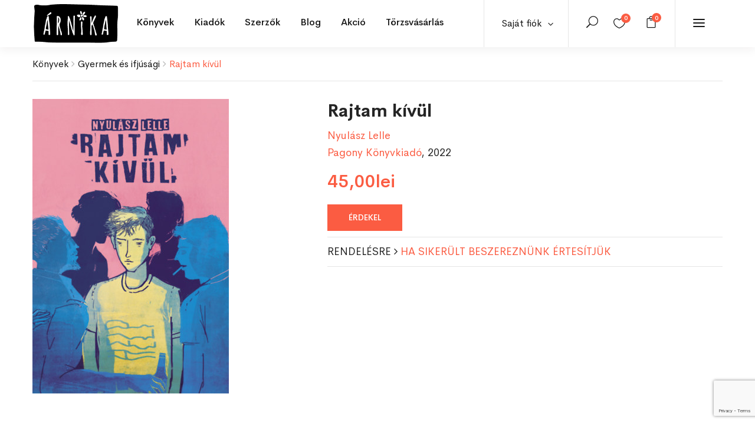

--- FILE ---
content_type: text/html; charset=UTF-8
request_url: https://arnikabolt.ro/product/rajtam-kivul/
body_size: 35639
content:
<!DOCTYPE html>
<html dir="ltr" lang="hu"
	prefix="og: https://ogp.me/ns#"  class="no-js">
<head>
	<meta charset="UTF-8">
	<meta name="viewport" content="width=device-width, initial-scale=1">
	<link rel="profile" href="http://gmpg.org/xfn/11">
	<link rel="pingback" href="https://arnikabolt.ro/xmlrpc.php">
	<meta name="google-site-verification" content="1cSh0ssxYqJ0_MshxuRnGJIBb1ghH5RfsidXSTDRcKc" />

					<script defer src="[data-uri]"></script>
				<link media="all" href="https://arnikabolt.ro/wp-content/cache/autoptimize/css/autoptimize_bb83043d1aa42922674b7756f789a76c.css" rel="stylesheet" /><link media="only screen and (max-width: 768px)" href="https://arnikabolt.ro/wp-content/cache/autoptimize/css/autoptimize_541e2ced151704f4ff1844c6de47ec02.css" rel="stylesheet" /><title>Rajtam kívül - Árnikabolt</title>

		<!-- All in One SEO 4.2.8 - aioseo.com -->
		<meta name="description" content="Nagy röhögések és állandó gyomorgörcs. Óriási lazaság és zsigeri düh. Futottakmég kalandok és egy felkavaró szerelem. Márk azt hiszi, ismeri magát és tudja, milyennek kell lennie egy igazi férfinak. Szűkszavú, zárkózott, nem túl érzelgős és minden lánynál bepróbálkozik. Amikor egy buliban, az utolsó gimis nyáron, megismerkedik Rózival, még nem is sejti, hogy az élete mennyire" />
		<meta name="robots" content="max-image-preview:large" />
		<link rel="canonical" href="https://arnikabolt.ro/product/rajtam-kivul/" />
		<meta name="generator" content="All in One SEO (AIOSEO) 4.2.8 " />
		<meta property="og:locale" content="hu_HU" />
		<meta property="og:site_name" content="Árnikabolt -" />
		<meta property="og:type" content="article" />
		<meta property="og:title" content="Rajtam kívül - Árnikabolt" />
		<meta property="og:description" content="Nagy röhögések és állandó gyomorgörcs. Óriási lazaság és zsigeri düh. Futottakmég kalandok és egy felkavaró szerelem. Márk azt hiszi, ismeri magát és tudja, milyennek kell lennie egy igazi férfinak. Szűkszavú, zárkózott, nem túl érzelgős és minden lánynál bepróbálkozik. Amikor egy buliban, az utolsó gimis nyáron, megismerkedik Rózival, még nem is sejti, hogy az élete mennyire" />
		<meta property="og:url" content="https://arnikabolt.ro/product/rajtam-kivul/" />
		<meta property="og:image" content="https://arnikabolt.ro/wp-content/uploads/2022/06/6-5.jpg" />
		<meta property="og:image:secure_url" content="https://arnikabolt.ro/wp-content/uploads/2022/06/6-5.jpg" />
		<meta property="og:image:width" content="333" />
		<meta property="og:image:height" content="500" />
		<meta property="article:published_time" content="2022-06-11T13:14:38+00:00" />
		<meta property="article:modified_time" content="2024-08-06T13:00:17+00:00" />
		<meta name="twitter:card" content="summary" />
		<meta name="twitter:title" content="Rajtam kívül - Árnikabolt" />
		<meta name="twitter:description" content="Nagy röhögések és állandó gyomorgörcs. Óriási lazaság és zsigeri düh. Futottakmég kalandok és egy felkavaró szerelem. Márk azt hiszi, ismeri magát és tudja, milyennek kell lennie egy igazi férfinak. Szűkszavú, zárkózott, nem túl érzelgős és minden lánynál bepróbálkozik. Amikor egy buliban, az utolsó gimis nyáron, megismerkedik Rózival, még nem is sejti, hogy az élete mennyire" />
		<meta name="twitter:image" content="https://arnikabolt.ro/wp-content/uploads/2022/06/6-5.jpg" />
		<script type="application/ld+json" class="aioseo-schema">
			{"@context":"https:\/\/schema.org","@graph":[{"@type":"BreadcrumbList","@id":"https:\/\/arnikabolt.ro\/product\/rajtam-kivul\/#breadcrumblist","itemListElement":[{"@type":"ListItem","@id":"https:\/\/arnikabolt.ro\/#listItem","position":1,"item":{"@type":"WebPage","@id":"https:\/\/arnikabolt.ro\/","name":"Home","description":"Most a blogban Aj\u00e1nl\u00f3k, pletyk\u00e1k, esem\u00e9nyek Aj\u00e1nl\u00f3 Egy kisv\u00e1rosban maradt. Most pr\u00f3b\u00e1l egy\u00fctt \u00e9lni a k\u00f6vetkezm\u00e9nyekkel. j\u00falius 4, 2023 K\u00f6nyv Enn\u00e9l \u00e9letigenl\u0151bb k\u00f6nyvet m\u00e9g nem olvastam m\u00e1rcius 31, 2023 Neked aj\u00e1nljuk Ezek most a kedvenceink Kos\u00e1rba \u00c9letkorok pszichol\u00f3gi\u00e1ja Vajda Zsuzsanna 79,00lei Kos\u00e1rba Kos\u00e1rba \u00c9lj v\u00e9gre magad\u00e9rt! \u2013 Ki\u00fat a ki\u00e9g\u00e9sb\u0151l, a k\u00e9ts\u00e9gbees\u00e9sb\u0151l \u00e9s a talajveszt\u00e9sb\u0151l","url":"https:\/\/arnikabolt.ro\/"},"nextItem":"https:\/\/arnikabolt.ro\/product\/rajtam-kivul\/#listItem"},{"@type":"ListItem","@id":"https:\/\/arnikabolt.ro\/product\/rajtam-kivul\/#listItem","position":2,"item":{"@type":"WebPage","@id":"https:\/\/arnikabolt.ro\/product\/rajtam-kivul\/","name":"Rajtam k\u00edv\u00fcl","description":"Nagy r\u00f6h\u00f6g\u00e9sek \u00e9s \u00e1lland\u00f3 gyomorg\u00f6rcs. \u00d3ri\u00e1si lazas\u00e1g \u00e9s zsigeri d\u00fch. Futottakm\u00e9g kalandok \u00e9s egy felkavar\u00f3 szerelem. M\u00e1rk azt hiszi, ismeri mag\u00e1t \u00e9s tudja, milyennek kell lennie egy igazi f\u00e9rfinak. Sz\u0171kszav\u00fa, z\u00e1rk\u00f3zott, nem t\u00fal \u00e9rzelg\u0151s \u00e9s minden l\u00e1nyn\u00e1l bepr\u00f3b\u00e1lkozik. Amikor egy buliban, az utols\u00f3 gimis ny\u00e1ron, megismerkedik R\u00f3zival, m\u00e9g nem is sejti, hogy az \u00e9lete mennyire","url":"https:\/\/arnikabolt.ro\/product\/rajtam-kivul\/"},"previousItem":"https:\/\/arnikabolt.ro\/#listItem"}]},{"@type":"ItemPage","@id":"https:\/\/arnikabolt.ro\/product\/rajtam-kivul\/#itempage","url":"https:\/\/arnikabolt.ro\/product\/rajtam-kivul\/","name":"Rajtam k\u00edv\u00fcl - \u00c1rnikabolt","description":"Nagy r\u00f6h\u00f6g\u00e9sek \u00e9s \u00e1lland\u00f3 gyomorg\u00f6rcs. \u00d3ri\u00e1si lazas\u00e1g \u00e9s zsigeri d\u00fch. Futottakm\u00e9g kalandok \u00e9s egy felkavar\u00f3 szerelem. M\u00e1rk azt hiszi, ismeri mag\u00e1t \u00e9s tudja, milyennek kell lennie egy igazi f\u00e9rfinak. Sz\u0171kszav\u00fa, z\u00e1rk\u00f3zott, nem t\u00fal \u00e9rzelg\u0151s \u00e9s minden l\u00e1nyn\u00e1l bepr\u00f3b\u00e1lkozik. Amikor egy buliban, az utols\u00f3 gimis ny\u00e1ron, megismerkedik R\u00f3zival, m\u00e9g nem is sejti, hogy az \u00e9lete mennyire","inLanguage":"hu-HU","isPartOf":{"@id":"https:\/\/arnikabolt.ro\/#website"},"breadcrumb":{"@id":"https:\/\/arnikabolt.ro\/product\/rajtam-kivul\/#breadcrumblist"},"author":"https:\/\/arnikabolt.ro\/author\/storemanager\/#author","creator":"https:\/\/arnikabolt.ro\/author\/storemanager\/#author","image":{"@type":"ImageObject","url":"https:\/\/arnikabolt.ro\/wp-content\/uploads\/2022\/06\/6-5.jpg","@id":"https:\/\/arnikabolt.ro\/#mainImage","width":333,"height":500},"primaryImageOfPage":{"@id":"https:\/\/arnikabolt.ro\/product\/rajtam-kivul\/#mainImage"},"datePublished":"2022-06-11T13:14:38+03:00","dateModified":"2024-08-06T13:00:17+03:00"},{"@type":"Organization","@id":"https:\/\/arnikabolt.ro\/#organization","name":"\u00c1rnikabolt","url":"https:\/\/arnikabolt.ro\/","contactPoint":{"@type":"ContactPoint","telephone":"+40741015911","contactType":"Sales"}},{"@type":"WebSite","@id":"https:\/\/arnikabolt.ro\/#website","url":"https:\/\/arnikabolt.ro\/","name":"\u00c1rnikabolt","inLanguage":"hu-HU","publisher":{"@id":"https:\/\/arnikabolt.ro\/#organization"}}]}
		</script>
		<!-- All in One SEO -->


<!-- Google Tag Manager for WordPress by gtm4wp.com -->
<script data-cfasync="false" data-pagespeed-no-defer>
	var gtm4wp_datalayer_name = "dataLayer";
	var dataLayer = dataLayer || [];
	const gtm4wp_use_sku_instead = false;
	const gtm4wp_currency = 'RON';
	const gtm4wp_product_per_impression = false;
	const gtm4wp_clear_ecommerce = false;
	const gtm4wp_datalayer_max_timeout = 2000;
</script>
<!-- End Google Tag Manager for WordPress by gtm4wp.com --><script defer src="[data-uri]"></script>
<link rel='dns-prefetch' href='//stats.wp.com' />
<link rel='dns-prefetch' href='//fonts.googleapis.com' />
<link rel="alternate" type="application/rss+xml" title="Árnikabolt &raquo; hírcsatorna" href="https://arnikabolt.ro/feed/" />
<link rel="alternate" type="application/rss+xml" title="Árnikabolt &raquo; hozzászólás hírcsatorna" href="https://arnikabolt.ro/comments/feed/" />
<link rel="alternate" type="application/rss+xml" title="Árnikabolt &raquo; Rajtam kívül hozzászólás hírcsatorna" href="https://arnikabolt.ro/product/rajtam-kivul/feed/" />
<script defer src="[data-uri]"></script>






























<link rel='stylesheet' id='capie-theme-fonts-css' href='https://fonts.googleapis.com/css?family=Poppins:300,300i,400,400i,500,600,700,800&#038;subset=latin%2Clatin-ext' type='text/css' media='all' />
















<script type="text/template" id="tmpl-variation-template">
	<div class="woocommerce-variation-description">{{{ data.variation.variation_description }}}</div>
	<div class="woocommerce-variation-price">{{{ data.variation.price_html }}}</div>
	<div class="woocommerce-variation-availability">{{{ data.variation.availability_html }}}</div>
</script>
<script type="text/template" id="tmpl-unavailable-variation-template">
	<p>Sajnáljuk, ez a termék nem elérhető. Kérlek, válassz egy másik kombinációt.</p>
</script>
<script defer id="sgr-js-extra" src="[data-uri]"></script>
<script defer type="text/javascript" src="https://arnikabolt.ro/wp-content/cache/autoptimize/js/autoptimize_single_f2838b1ff6c3653d68b8e3dc78562a01.js?ver=1663914185" id="sgr-js"></script>
<script type="text/javascript" src="https://arnikabolt.ro/wp-includes/js/jquery/jquery.min.js?ver=3.7.1" id="jquery-core-js"></script>
<script defer type="text/javascript" src="https://arnikabolt.ro/wp-includes/js/jquery/jquery-migrate.min.js?ver=3.4.1" id="jquery-migrate-js"></script>
<script defer type="text/javascript" src="https://arnikabolt.ro/wp-content/cache/autoptimize/js/autoptimize_single_14d9a538527cde0be93b65b9a33bebb8.js?ver=1" id="SmoothScroll-js"></script>


<script defer type="text/javascript" src="https://arnikabolt.ro/wp-content/plugins/wp-user-avatar/assets/flatpickr/flatpickr.min.js?ver=4.5.2" id="ppress-flatpickr-js"></script>
<script defer type="text/javascript" src="https://arnikabolt.ro/wp-content/plugins/wp-user-avatar/assets/select2/select2.min.js?ver=4.5.2" id="ppress-select2-js"></script>
<script defer type="text/javascript" src="https://stats.wp.com/s-202604.js" id="woocommerce-analytics-js"></script>
<script defer type="text/javascript" src="https://arnikabolt.ro/wp-content/cache/autoptimize/js/autoptimize_single_200017353946f281f6a31398084e2416.js?ver=1.0" id="custom_script-js"></script>
<link rel="https://api.w.org/" href="https://arnikabolt.ro/wp-json/" /><link rel="alternate" type="application/json" href="https://arnikabolt.ro/wp-json/wp/v2/product/179052" /><link rel="EditURI" type="application/rsd+xml" title="RSD" href="https://arnikabolt.ro/xmlrpc.php?rsd" />
<meta name="generator" content="WordPress 6.4.7" />
<meta name="generator" content="WooCommerce 7.2.2" />
<link rel='shortlink' href='https://arnikabolt.ro/?p=179052' />
<link rel="alternate" type="application/json+oembed" href="https://arnikabolt.ro/wp-json/oembed/1.0/embed?url=https%3A%2F%2Farnikabolt.ro%2Fproduct%2Frajtam-kivul%2F" />
<link rel="alternate" type="text/xml+oembed" href="https://arnikabolt.ro/wp-json/oembed/1.0/embed?url=https%3A%2F%2Farnikabolt.ro%2Fproduct%2Frajtam-kivul%2F&#038;format=xml" />

		<!-- Google Tag Manager -->
		<script defer src="[data-uri]"></script>
		<!-- End Google Tag Manager -->
				
			
		<style type="text/css" id="branda-admin-bar-logo">
body #wpadminbar #wp-admin-bar-wp-logo > .ab-item {
	background-image: url(https://arnikabolt.ro/wp-content/uploads/2021/04/favicon.png);
	background-repeat: no-repeat;
	background-position: 50%;
	background-size: 80%;
}
body #wpadminbar #wp-admin-bar-wp-logo > .ab-item .ab-icon:before {
	content: " ";
}
</style>


<!-- Google Tag Manager for WordPress by gtm4wp.com -->
<!-- GTM Container placement set to automatic -->
<script data-cfasync="false" data-pagespeed-no-defer>
	var dataLayer_content = {"pagePostType":"product","pagePostType2":"single-product","pagePostAuthor":"Árnikabolt","customerTotalOrders":0,"customerTotalOrderValue":0,"customerFirstName":"","customerLastName":"","customerBillingFirstName":"","customerBillingLastName":"","customerBillingCompany":"","customerBillingAddress1":"","customerBillingAddress2":"","customerBillingCity":"","customerBillingState":"","customerBillingPostcode":"","customerBillingCountry":"","customerBillingEmail":"","customerBillingEmailHash":"","customerBillingPhone":"","customerShippingFirstName":"","customerShippingLastName":"","customerShippingCompany":"","customerShippingAddress1":"","customerShippingAddress2":"","customerShippingCity":"","customerShippingState":"","customerShippingPostcode":"","customerShippingCountry":"","cartContent":{"totals":{"applied_coupons":[],"discount_total":0,"subtotal":0,"total":0},"items":[]},"productRatingCounts":[],"productAverageRating":0,"productReviewCount":0,"productType":"simple","productIsVariable":0};
	dataLayer.push( dataLayer_content );
</script>
<script data-cfasync="false" data-pagespeed-no-defer>
(function(w,d,s,l,i){w[l]=w[l]||[];w[l].push({'gtm.start':
new Date().getTime(),event:'gtm.js'});var f=d.getElementsByTagName(s)[0],
j=d.createElement(s),dl=l!='dataLayer'?'&l='+l:'';j.async=true;j.src=
'//www.googletagmanager.com/gtm.js?id='+i+dl;f.parentNode.insertBefore(j,f);
})(window,document,'script','dataLayer','GTM-NG5XMH54');
</script>
<!-- End Google Tag Manager for WordPress by gtm4wp.com -->	<noscript><style>.woocommerce-product-gallery{ opacity: 1 !important; }</style></noscript>
	<meta name="generator" content="Powered by Slider Revolution 6.2.1 - responsive, Mobile-Friendly Slider Plugin for WordPress with comfortable drag and drop interface." />
<link rel="icon" href="https://arnikabolt.ro/wp-content/uploads/2021/04/cropped-favicon-32x32.png" sizes="32x32" />
<link rel="icon" href="https://arnikabolt.ro/wp-content/uploads/2021/04/cropped-favicon-192x192.png" sizes="192x192" />
<link rel="apple-touch-icon" href="https://arnikabolt.ro/wp-content/uploads/2021/04/cropped-favicon-180x180.png" />
<meta name="msapplication-TileImage" content="https://arnikabolt.ro/wp-content/uploads/2021/04/cropped-favicon-270x270.png" />

</head>
<body class="product-template-default single single-product postid-179052 theme-capie woocommerce woocommerce-page woocommerce-no-js apus-body-loading elementor-default elementor-kit-13">
	<div class="apus-page-loading">
        <div class="apus-loader-inner" style=""></div>
    </div>
<div id="wrapper-container" class="wrapper-container">

	<div id="apus-mobile-menu" class="apus-offcanvas hidden-lg"> 
    <div class="apus-offcanvas-body">
        <div class="offcanvas-head bg-primary">
            <a class="btn-toggle-canvas" data-toggle="offcanvas">
                <i class="icon_close"></i> <span>Bezár</span>
            </a>
        </div>

        <nav class="navbar navbar-offcanvas navbar-static" role="navigation">
            <div class="navbar-collapse navbar-offcanvas-collapse"><ul id="menu-main-menu" class="nav navbar-nav main-mobile-menu"><li id="menu-item-3018" class="has-submenu menu-item-3018"><a href="https://arnikabolt.ro/shop/">Könyvek</a> <span class="icon-toggle"><i class="ti-plus"></i></span><div class="sub-menu" style="width:1170px"><div class="dropdown-menu-inner">		<div data-elementor-type="wp-post" data-elementor-id="3016" class="elementor elementor-3016">
									<section class="elementor-section elementor-top-section elementor-element elementor-element-b5b1d0f elementor-section-boxed elementor-section-height-default elementor-section-height-default" data-id="b5b1d0f" data-element_type="section">
						<div class="elementor-container elementor-column-gap-no">
					<div class="elementor-column elementor-col-33 elementor-top-column elementor-element elementor-element-7d0721d" data-id="7d0721d" data-element_type="column">
			<div class="elementor-widget-wrap elementor-element-populated">
								<div class="elementor-element elementor-element-64e2130 elementor-widget elementor-widget-capie_nav_menu" data-id="64e2130" data-element_type="widget" data-widget_type="capie_nav_menu.default">
				<div class="elementor-widget-container">
			        <div class="widget-nav-menu  left vertical">
            
            
                            <div class="widget-content">
                    <div class="menu-konyvek-menu1-container"><ul id="menu-konyvek-menu1" class="menu"><li id="menu-item-3031" class="menu-item menu-item-type-post_type menu-item-object-page current_page_parent menu-item-3031"><a href="https://arnikabolt.ro/shop/">Összes könyv</a></li>
<li id="menu-item-3029" class="menu-item menu-item-type-custom menu-item-object-custom menu-item-3029"><a href="/shop/?categories=irodalom&#038;cln_do_filter=1">Irodalom</a></li>
<li id="menu-item-3030" class="menu-item menu-item-type-custom menu-item-object-custom menu-item-3030"><a href="/shop/?categories=gyermek-es-ifjusagi&#038;cln_do_filter=1">Gyermek és ifjúsági</a></li>
<li id="menu-item-3032" class="menu-item menu-item-type-custom menu-item-object-custom menu-item-3032"><a href="/shop/?categories=eletmod-es-egeszseg&#038;cln_do_filter=1">Életmód és egészség</a></li>
<li id="menu-item-3033" class="menu-item menu-item-type-custom menu-item-object-custom menu-item-3033"><a href="/shop/?categories=ezoteria&#038;cln_do_filter=1">Ezotéria</a></li>
<li id="menu-item-3034" class="menu-item menu-item-type-custom menu-item-object-custom menu-item-3034"><a href="/shop/?categories=gasztronomia&#038;cln_do_filter=1">Gasztronómia</a></li>
<li id="menu-item-125664" class="menu-item menu-item-type-custom menu-item-object-custom menu-item-125664"><a href="/shop/?categories=szakkonyv&#038;cln_do_filter=1">Szakkönyv</a></li>
<li id="menu-item-191065" class="menu-item menu-item-type-custom menu-item-object-custom menu-item-191065"><a href="/shop/?categories=jatek-es-naptar&#038;cln_do_filter=1">Játék és naptár</a></li>
</ul></div>                </div>
            
        </div>
        		</div>
				</div>
					</div>
		</div>
				<div class="elementor-column elementor-col-33 elementor-top-column elementor-element elementor-element-50c6a22" data-id="50c6a22" data-element_type="column">
			<div class="elementor-widget-wrap elementor-element-populated">
								<div class="elementor-element elementor-element-df9fa81 elementor-widget elementor-widget-capie_nav_menu" data-id="df9fa81" data-element_type="widget" data-widget_type="capie_nav_menu.default">
				<div class="elementor-widget-container">
			        <div class="widget-nav-menu  left vertical">
            
            
                            <div class="widget-content">
                    <div class="menu-konyvek-menu2-container"><ul id="menu-konyvek-menu2" class="menu"><li id="menu-item-3035" class="menu-item menu-item-type-custom menu-item-object-custom menu-item-3035"><a href="/shop/?categories=hobbi-es-szabadido&#038;cln_do_filter=1">Hobbi és szabadidő</a></li>
<li id="menu-item-3036" class="menu-item menu-item-type-custom menu-item-object-custom menu-item-3036"><a href="/shop/?categories=tortenelem&#038;cln_do_filter=1">Történelem</a></li>
<li id="menu-item-3037" class="menu-item menu-item-type-custom menu-item-object-custom menu-item-3037"><a href="/shop/?categories=muveszetek&#038;cln_do_filter=1">Művészetek</a></li>
<li id="menu-item-3038" class="menu-item menu-item-type-custom menu-item-object-custom menu-item-3038"><a href="/shop/?categories=nyelvkonyvek-es-szotarak&#038;cln_do_filter=1">Nyelvkönyvek és szótárak</a></li>
<li id="menu-item-3039" class="menu-item menu-item-type-custom menu-item-object-custom menu-item-3039"><a href="/shop/?categories=utazas-es-terkepek&#038;cln_do_filter=1">Utazás és térképek</a></li>
<li id="menu-item-125665" class="menu-item menu-item-type-custom menu-item-object-custom menu-item-125665"><a href="/shop/?categories=vallas&#038;cln_do_filter=1">Vallás</a></li>
<li id="menu-item-3040" class="menu-item menu-item-type-custom menu-item-object-custom menu-item-3040"><a href="/shop/?categories=egyeb&#038;cln_do_filter=1">Egyéb</a></li>
</ul></div>                </div>
            
        </div>
        		</div>
				</div>
					</div>
		</div>
				<div class="elementor-column elementor-col-33 elementor-top-column elementor-element elementor-element-cb60078 elementor-hidden-tablet elementor-hidden-phone" data-id="cb60078" data-element_type="column">
			<div class="elementor-widget-wrap elementor-element-populated">
								<div class="elementor-element elementor-element-b260fd7 elementor-widget elementor-widget-capie_woo_products" data-id="b260fd7" data-element_type="widget" data-widget_type="capie_woo_products.default">
				<div class="elementor-widget-container">
			        <div class="widget widget-products  column1 grid-v2">            
                                  
            <div class="widget-content woocommerce">                
                <div class="products products-grid">
	<div class="row row-products">
		
					<div class="col-lg-12 col-md-12 md-clearfix 0 product type-product post-281455 status-publish first instock product_cat-gyermek-es-ifjusagi product_tag-a-mindenseg-enciklopediaja product_tag-gyermek-es-ifjusagi product_tag-ifjusagi-ism-terjeszto product_tag-konyv product_tag-tudomany-es-termeszet has-post-thumbnail featured taxable shipping-taxable purchasable product-type-simple">
			 	<div class="product-block grid grid-v2" data-product-id="281455">
    <div class="grid-inner">
                <div class="block-inner">
            <figure class="image">
                        <a title="A mindenség enciklopédiája" href="https://arnikabolt.ro/product/a-mindenseg-enciklopediaja/" class="product-image">
            <noscript><img width="388" height="500" src="https://arnikabolt.ro/wp-content/uploads/2025/11/6-8.jpg" class="attachment-woocommerce_single size-woocommerce_single image-no-effect" alt="" srcset="https://arnikabolt.ro/wp-content/uploads/2025/11/6-8.jpg 388w, https://arnikabolt.ro/wp-content/uploads/2025/11/6-8-233x300.jpg 233w" sizes="(max-width: 388px) 100vw, 388px" /></noscript><img width="388" height="500" src='data:image/svg+xml,%3Csvg%20xmlns=%22http://www.w3.org/2000/svg%22%20viewBox=%220%200%20388%20500%22%3E%3C/svg%3E' data-src="https://arnikabolt.ro/wp-content/uploads/2025/11/6-8.jpg" class="lazyload attachment-woocommerce_single size-woocommerce_single image-no-effect" alt="" data-srcset="https://arnikabolt.ro/wp-content/uploads/2025/11/6-8.jpg 388w, https://arnikabolt.ro/wp-content/uploads/2025/11/6-8-233x300.jpg 233w" data-sizes="(max-width: 388px) 100vw, 388px" />        </a>
        
                            </figure>
            
<div
	class="yith-wcwl-add-to-wishlist add-to-wishlist-281455  wishlist-fragment on-first-load"
	data-fragment-ref="281455"
	data-fragment-options="{&quot;base_url&quot;:&quot;&quot;,&quot;in_default_wishlist&quot;:false,&quot;is_single&quot;:true,&quot;show_exists&quot;:false,&quot;product_id&quot;:281455,&quot;parent_product_id&quot;:281455,&quot;product_type&quot;:&quot;simple&quot;,&quot;show_view&quot;:true,&quot;browse_wishlist_text&quot;:&quot;&lt;i class=\&quot;icon_heart\&quot;&gt;&lt;\/i&gt;&quot;,&quot;already_in_wishslist_text&quot;:&quot;Term\u00e9k m\u00e1r hozz\u00e1 lett adva a kedvencekhez!&quot;,&quot;product_added_text&quot;:&quot;Term\u00e9k hozz\u00e1adva a kedvencekhez!&quot;,&quot;heading_icon&quot;:&quot;fa-heart-o&quot;,&quot;available_multi_wishlist&quot;:false,&quot;disable_wishlist&quot;:false,&quot;show_count&quot;:false,&quot;ajax_loading&quot;:false,&quot;loop_position&quot;:&quot;after_add_to_cart&quot;,&quot;item&quot;:&quot;add_to_wishlist&quot;}"
>
			
			<!-- ADD TO WISHLIST -->
			
<div class="yith-wcwl-add-button">
		<a
		href="?add_to_wishlist=281455&#038;_wpnonce=64e3f907d2"
		class="add_to_wishlist single_add_to_wishlist"
		data-product-id="281455"
		data-product-type="simple"
		data-original-product-id="281455"
		data-title="&lt;i class=&quot;icon_heart_alt&quot;&gt;&lt;/i&gt;"
		rel="nofollow"
	>
		<i class="yith-wcwl-icon fa fa-heart-o"></i>		<span><i class="icon_heart_alt"></i></span>
	</a>
</div>

			<!-- COUNT TEXT -->
			
			</div>

            <div class="view">
                <div class="add-cart"><a href="?add-to-cart=281455" rel="nofollow" data-product_id="281455" data-product_sku="9789635829606" data-quantity="1" class="button wp-element-button product_type_simple add_to_cart_button ajax_add_to_cart product_type_simple">Kosárba</a></div><span class="gtm4wp_productdata" style="display:none; visibility:hidden;" data-gtm4wp_product_data="{&quot;internal_id&quot;:281455,&quot;item_id&quot;:281455,&quot;item_name&quot;:&quot;A mindens\u00e9g enciklop\u00e9di\u00e1ja&quot;,&quot;sku&quot;:&quot;9789635829606&quot;,&quot;price&quot;:179,&quot;stocklevel&quot;:3,&quot;stockstatus&quot;:&quot;instock&quot;,&quot;google_business_vertical&quot;:&quot;retail&quot;,&quot;item_category&quot;:&quot;Gyermek \u00e9s ifj\u00fas\u00e1gi&quot;,&quot;id&quot;:281455,&quot;productlink&quot;:&quot;https:\/\/arnikabolt.ro\/product\/a-mindenseg-enciklopediaja\/&quot;,&quot;item_list_name&quot;:&quot;General Product List&quot;,&quot;index&quot;:1,&quot;product_type&quot;:&quot;simple&quot;,&quot;item_brand&quot;:&quot;&quot;}"></span>
                                            </div>          

                                </div>
        <div class="metas">
            <div class="title-wrapper">
                <div class="clearfix">
                    <div class="top-list-info">
			<h3 class="name"><a href="https://arnikabolt.ro/product/a-mindenseg-enciklopediaja/">A mindenség enciklopédiája</a></h3>
                        <div class="product-attribute"><a href="/shop/?pa_szerzo=&cln_do_filter=1"></a></div>
			                    </div>
                    
	<span class="price"><span class="woocommerce-Price-amount amount"><bdi>179,00<span class="woocommerce-Price-currencySymbol">lei</span></bdi></span></span>
<div class="add-cart"><a href="?add-to-cart=281455" rel="nofollow" data-product_id="281455" data-product_sku="9789635829606" data-quantity="1" class="loop_add_to_cart_button product_type_simple">Kosárba</a></div>                       
                </div>
            </div>
        </div>
    </div>
</div>
			</div>
		
	</div>
</div>
            </div>            
                        
        </div>
        		</div>
				</div>
					</div>
		</div>
							</div>
		</section>
							</div>
		</div></div></li>
<li id="menu-item-3223" class="has-submenu menu-item-3223"><a href="https://arnikabolt.ro/shop/">Kiadók</a> <span class="icon-toggle"><i class="ti-plus"></i></span><div class="sub-menu" style="width:1170px"><div class="dropdown-menu-inner">		<div data-elementor-type="wp-post" data-elementor-id="3201" class="elementor elementor-3201">
									<section class="elementor-section elementor-top-section elementor-element elementor-element-243e2b39 elementor-section-boxed elementor-section-height-default elementor-section-height-default" data-id="243e2b39" data-element_type="section">
						<div class="elementor-container elementor-column-gap-no">
					<div class="elementor-column elementor-col-33 elementor-top-column elementor-element elementor-element-91fad3d" data-id="91fad3d" data-element_type="column">
			<div class="elementor-widget-wrap elementor-element-populated">
								<div class="elementor-element elementor-element-663a484 elementor-widget elementor-widget-capie_nav_menu" data-id="663a484" data-element_type="widget" data-widget_type="capie_nav_menu.default">
				<div class="elementor-widget-container">
			        <div class="widget-nav-menu  left vertical">
            
            
                            <div class="widget-content">
                    <div class="menu-kiadok-menu1-container"><ul id="menu-kiadok-menu1" class="menu"><li id="menu-item-3205" class="menu-item menu-item-type-custom menu-item-object-custom menu-item-3205"><a href="/shop/?pa_kiado=mano-konyvek&#038;cln_do_filter=1">Manó Könyvek</a></li>
<li id="menu-item-3207" class="menu-item menu-item-type-custom menu-item-object-custom menu-item-3207"><a href="/shop/?pa_kiado=konyvmolykepzo-kiado-kft&#038;cln_do_filter=1">Könyvmolyképző Kiadó Kft.</a></li>
<li id="menu-item-3208" class="menu-item menu-item-type-custom menu-item-object-custom menu-item-3208"><a href="/shop/?pa_kiado=mora-ferenc-ifjusagi-konyvkiado&#038;cln_do_filter=1">Móra Ferenc Ifjúsági Könyvkiadó</a></li>
<li id="menu-item-3209" class="menu-item menu-item-type-custom menu-item-object-custom menu-item-3209"><a href="/shop/?pa_kiado=europa-konyvkiado&#038;cln_do_filter=1">Európa Könyvkiadó</a></li>
<li id="menu-item-3210" class="menu-item menu-item-type-custom menu-item-object-custom menu-item-3210"><a href="/shop/?pa_kiado=helikon-kiado&#038;cln_do_filter=1">Helikon Kiadó</a></li>
<li id="menu-item-128226" class="menu-item menu-item-type-custom menu-item-object-custom menu-item-128226"><a href="/shop/?pa_kiado=jaffa-kiado&#038;cln_do_filter=1">Jaffa Kiadó</a></li>
</ul></div>                </div>
            
        </div>
        		</div>
				</div>
					</div>
		</div>
				<div class="elementor-column elementor-col-33 elementor-top-column elementor-element elementor-element-25ddf9c3" data-id="25ddf9c3" data-element_type="column">
			<div class="elementor-widget-wrap elementor-element-populated">
								<div class="elementor-element elementor-element-3a1e3bfe elementor-widget elementor-widget-capie_nav_menu" data-id="3a1e3bfe" data-element_type="widget" data-widget_type="capie_nav_menu.default">
				<div class="elementor-widget-container">
			        <div class="widget-nav-menu  left vertical">
            
            
                            <div class="widget-content">
                    <div class="menu-kiadok-menu2-container"><ul id="menu-kiadok-menu2" class="menu"><li id="menu-item-3211" class="menu-item menu-item-type-custom menu-item-object-custom menu-item-3211"><a href="/shop/?pa_kiado=pozsonyi-pagony&#038;cln_do_filter=1">Pozsonyi Pagony</a></li>
<li id="menu-item-3212" class="menu-item menu-item-type-custom menu-item-object-custom menu-item-3212"><a href="/shop/?pa_kiado=libri-konyvkiado&#038;cln_do_filter=1">Libri Könyvkiadó</a></li>
<li id="menu-item-3213" class="menu-item menu-item-type-custom menu-item-object-custom menu-item-3213"><a href="/shop/?pa_kiado=alexandra-kiado&#038;cln_do_filter=1">Alexandra Kiadó</a></li>
<li id="menu-item-3214" class="menu-item menu-item-type-custom menu-item-object-custom menu-item-3214"><a href="/shop/?pa_kiado=kossuth-kiado&#038;cln_do_filter=1">Kossuth Kiadó</a></li>
<li id="menu-item-3215" class="menu-item menu-item-type-custom menu-item-object-custom menu-item-3215"><a href="/shop/?pa_kiado=scolar-kiado&#038;cln_do_filter=1">Scolar Kiadó</a></li>
<li id="menu-item-3216" class="menu-item menu-item-type-custom menu-item-object-custom menu-item-3216"><a href="/shop/?pa_kiado=magveto-konyvkiado&#038;cln_do_filter=1">Magvető Könyvkiadó</a></li>
</ul></div>                </div>
            
        </div>
        		</div>
				</div>
					</div>
		</div>
				<div class="elementor-column elementor-col-33 elementor-top-column elementor-element elementor-element-7bb38ad2 elementor-hidden-tablet elementor-hidden-phone" data-id="7bb38ad2" data-element_type="column">
			<div class="elementor-widget-wrap elementor-element-populated">
								<div class="elementor-element elementor-element-3c241a2a elementor-widget elementor-widget-capie_woo_products" data-id="3c241a2a" data-element_type="widget" data-widget_type="capie_woo_products.default">
				<div class="elementor-widget-container">
			        <div class="widget widget-products  column1 grid-v2">            
                                  
            <div class="widget-content woocommerce">                
                <div class="products products-grid">
	<div class="row row-products">
		
					<div class="col-lg-12 col-md-12 md-clearfix 0 product type-product post-281455 status-publish first instock product_cat-gyermek-es-ifjusagi product_tag-a-mindenseg-enciklopediaja product_tag-gyermek-es-ifjusagi product_tag-ifjusagi-ism-terjeszto product_tag-konyv product_tag-tudomany-es-termeszet has-post-thumbnail featured taxable shipping-taxable purchasable product-type-simple">
			 	<div class="product-block grid grid-v2" data-product-id="281455">
    <div class="grid-inner">
                <div class="block-inner">
            <figure class="image">
                        <a title="A mindenség enciklopédiája" href="https://arnikabolt.ro/product/a-mindenseg-enciklopediaja/" class="product-image">
            <noscript><img width="388" height="500" src="https://arnikabolt.ro/wp-content/uploads/2025/11/6-8.jpg" class="attachment-woocommerce_single size-woocommerce_single image-no-effect" alt="" srcset="https://arnikabolt.ro/wp-content/uploads/2025/11/6-8.jpg 388w, https://arnikabolt.ro/wp-content/uploads/2025/11/6-8-233x300.jpg 233w" sizes="(max-width: 388px) 100vw, 388px" /></noscript><img width="388" height="500" src='data:image/svg+xml,%3Csvg%20xmlns=%22http://www.w3.org/2000/svg%22%20viewBox=%220%200%20388%20500%22%3E%3C/svg%3E' data-src="https://arnikabolt.ro/wp-content/uploads/2025/11/6-8.jpg" class="lazyload attachment-woocommerce_single size-woocommerce_single image-no-effect" alt="" data-srcset="https://arnikabolt.ro/wp-content/uploads/2025/11/6-8.jpg 388w, https://arnikabolt.ro/wp-content/uploads/2025/11/6-8-233x300.jpg 233w" data-sizes="(max-width: 388px) 100vw, 388px" />        </a>
        
                            </figure>
            
<div
	class="yith-wcwl-add-to-wishlist add-to-wishlist-281455  wishlist-fragment on-first-load"
	data-fragment-ref="281455"
	data-fragment-options="{&quot;base_url&quot;:&quot;&quot;,&quot;in_default_wishlist&quot;:false,&quot;is_single&quot;:true,&quot;show_exists&quot;:false,&quot;product_id&quot;:281455,&quot;parent_product_id&quot;:281455,&quot;product_type&quot;:&quot;simple&quot;,&quot;show_view&quot;:true,&quot;browse_wishlist_text&quot;:&quot;&lt;i class=\&quot;icon_heart\&quot;&gt;&lt;\/i&gt;&quot;,&quot;already_in_wishslist_text&quot;:&quot;Term\u00e9k m\u00e1r hozz\u00e1 lett adva a kedvencekhez!&quot;,&quot;product_added_text&quot;:&quot;Term\u00e9k hozz\u00e1adva a kedvencekhez!&quot;,&quot;heading_icon&quot;:&quot;fa-heart-o&quot;,&quot;available_multi_wishlist&quot;:false,&quot;disable_wishlist&quot;:false,&quot;show_count&quot;:false,&quot;ajax_loading&quot;:false,&quot;loop_position&quot;:&quot;after_add_to_cart&quot;,&quot;item&quot;:&quot;add_to_wishlist&quot;}"
>
			
			<!-- ADD TO WISHLIST -->
			
<div class="yith-wcwl-add-button">
		<a
		href="?add_to_wishlist=281455&#038;_wpnonce=64e3f907d2"
		class="add_to_wishlist single_add_to_wishlist"
		data-product-id="281455"
		data-product-type="simple"
		data-original-product-id="281455"
		data-title="&lt;i class=&quot;icon_heart_alt&quot;&gt;&lt;/i&gt;"
		rel="nofollow"
	>
		<i class="yith-wcwl-icon fa fa-heart-o"></i>		<span><i class="icon_heart_alt"></i></span>
	</a>
</div>

			<!-- COUNT TEXT -->
			
			</div>

            <div class="view">
                <div class="add-cart"><a href="?add-to-cart=281455" rel="nofollow" data-product_id="281455" data-product_sku="9789635829606" data-quantity="1" class="button wp-element-button product_type_simple add_to_cart_button ajax_add_to_cart product_type_simple">Kosárba</a></div><span class="gtm4wp_productdata" style="display:none; visibility:hidden;" data-gtm4wp_product_data="{&quot;internal_id&quot;:281455,&quot;item_id&quot;:281455,&quot;item_name&quot;:&quot;A mindens\u00e9g enciklop\u00e9di\u00e1ja&quot;,&quot;sku&quot;:&quot;9789635829606&quot;,&quot;price&quot;:179,&quot;stocklevel&quot;:3,&quot;stockstatus&quot;:&quot;instock&quot;,&quot;google_business_vertical&quot;:&quot;retail&quot;,&quot;item_category&quot;:&quot;Gyermek \u00e9s ifj\u00fas\u00e1gi&quot;,&quot;id&quot;:281455,&quot;productlink&quot;:&quot;https:\/\/arnikabolt.ro\/product\/a-mindenseg-enciklopediaja\/&quot;,&quot;item_list_name&quot;:&quot;General Product List&quot;,&quot;index&quot;:1,&quot;product_type&quot;:&quot;simple&quot;,&quot;item_brand&quot;:&quot;&quot;}"></span>
                                            </div>          

                                </div>
        <div class="metas">
            <div class="title-wrapper">
                <div class="clearfix">
                    <div class="top-list-info">
			<h3 class="name"><a href="https://arnikabolt.ro/product/a-mindenseg-enciklopediaja/">A mindenség enciklopédiája</a></h3>
                        <div class="product-attribute"><a href="/shop/?pa_szerzo=&cln_do_filter=1"></a></div>
			                    </div>
                    
	<span class="price"><span class="woocommerce-Price-amount amount"><bdi>179,00<span class="woocommerce-Price-currencySymbol">lei</span></bdi></span></span>
<div class="add-cart"><a href="?add-to-cart=281455" rel="nofollow" data-product_id="281455" data-product_sku="9789635829606" data-quantity="1" class="loop_add_to_cart_button product_type_simple">Kosárba</a></div>                       
                </div>
            </div>
        </div>
    </div>
</div>
			</div>
		
	</div>
</div>
            </div>            
                        
        </div>
        		</div>
				</div>
					</div>
		</div>
							</div>
		</section>
							</div>
		</div></div></li>
<li id="menu-item-3240" class="has-submenu menu-item-3240"><a href="https://arnikabolt.ro/shop/">Szerzők</a> <span class="icon-toggle"><i class="ti-plus"></i></span><div class="sub-menu" style="width:1170px"><div class="dropdown-menu-inner">		<div data-elementor-type="wp-post" data-elementor-id="3236" class="elementor elementor-3236">
									<section class="elementor-section elementor-top-section elementor-element elementor-element-524971e2 elementor-section-boxed elementor-section-height-default elementor-section-height-default" data-id="524971e2" data-element_type="section">
						<div class="elementor-container elementor-column-gap-no">
					<div class="elementor-column elementor-col-33 elementor-top-column elementor-element elementor-element-3c56ce7e" data-id="3c56ce7e" data-element_type="column">
			<div class="elementor-widget-wrap elementor-element-populated">
								<div class="elementor-element elementor-element-57d44071 elementor-widget elementor-widget-capie_nav_menu" data-id="57d44071" data-element_type="widget" data-widget_type="capie_nav_menu.default">
				<div class="elementor-widget-container">
			        <div class="widget-nav-menu  left vertical">
            
            
                            <div class="widget-content">
                    <div class="menu-szerzok-menu1-container"><ul id="menu-szerzok-menu1" class="menu"><li id="menu-item-3225" class="menu-item menu-item-type-custom menu-item-object-custom menu-item-3225"><a href="/shop/?pa_szerzo=bartos-erika&#038;cln_do_filter=1">Bartos Erika</a></li>
<li id="menu-item-3226" class="menu-item menu-item-type-custom menu-item-object-custom menu-item-3226"><a href="/shop/?pa_szerzo=tea-stilton&#038;cln_do_filter=1">Tea Stilton</a></li>
<li id="menu-item-3227" class="menu-item menu-item-type-custom menu-item-object-custom menu-item-3227"><a href="/shop/?pa_szerzo=geronimo-stilton&#038;cln_do_filter=1">Geronimo Stilton</a></li>
<li id="menu-item-3228" class="menu-item menu-item-type-custom menu-item-object-custom menu-item-3228"><a href="/shop/?pa_szerzo=berg-judit&#038;cln_do_filter=1">Berg Judit</a></li>
<li id="menu-item-3229" class="menu-item menu-item-type-custom menu-item-object-custom menu-item-3229"><a href="/shop/?pa_szerzo=wass-albert&#038;cln_do_filter=1">Wass Albert</a></li>
<li id="menu-item-128232" class="menu-item menu-item-type-custom menu-item-object-custom menu-item-128232"><a href="/shop/?pa_szerzo=leiner-laura&#038;cln_do_filter=1">Leiner Laura</a></li>
</ul></div>                </div>
            
        </div>
        		</div>
				</div>
					</div>
		</div>
				<div class="elementor-column elementor-col-33 elementor-top-column elementor-element elementor-element-48e8b448" data-id="48e8b448" data-element_type="column">
			<div class="elementor-widget-wrap elementor-element-populated">
								<div class="elementor-element elementor-element-12618c84 elementor-widget elementor-widget-capie_nav_menu" data-id="12618c84" data-element_type="widget" data-widget_type="capie_nav_menu.default">
				<div class="elementor-widget-container">
			        <div class="widget-nav-menu  left vertical">
            
            
                            <div class="widget-content">
                    <div class="menu-szerzok-menu2-container"><ul id="menu-szerzok-menu2" class="menu"><li id="menu-item-3230" class="menu-item menu-item-type-custom menu-item-object-custom menu-item-3230"><a href="/shop/?pa_szerzo=szabo-magda&#038;cln_do_filter=1">Szabó Magda</a></li>
<li id="menu-item-3231" class="menu-item menu-item-type-custom menu-item-object-custom menu-item-3231"><a href="/shop/?pa_szerzo=marek-veronika&#038;cln_do_filter=1">Marék Veronika</a></li>
<li id="menu-item-3232" class="menu-item menu-item-type-custom menu-item-object-custom menu-item-3232"><a href="/shop/?pa_szerzo=rosie-banks&#038;cln_do_filter=1">Rosie Banks</a></li>
<li id="menu-item-3233" class="menu-item menu-item-type-custom menu-item-object-custom menu-item-3233"><a href="/shop/?pa_szerzo=benedek-elek&#038;cln_do_filter=1">Benedek Elek</a></li>
<li id="menu-item-3234" class="menu-item menu-item-type-custom menu-item-object-custom menu-item-3234"><a href="/shop/?pa_szerzo=daniel-andras&#038;cln_do_filter=1">Dániel András</a></li>
<li id="menu-item-3235" class="menu-item menu-item-type-custom menu-item-object-custom menu-item-3235"><a href="/shop/?pa_szerzo=anselm-grun&#038;cln_do_filter=1">Anselm Grün</a></li>
</ul></div>                </div>
            
        </div>
        		</div>
				</div>
					</div>
		</div>
				<div class="elementor-column elementor-col-33 elementor-top-column elementor-element elementor-element-5651c1aa elementor-hidden-tablet elementor-hidden-phone" data-id="5651c1aa" data-element_type="column">
			<div class="elementor-widget-wrap elementor-element-populated">
								<div class="elementor-element elementor-element-61ad1cf2 elementor-widget elementor-widget-capie_woo_products" data-id="61ad1cf2" data-element_type="widget" data-widget_type="capie_woo_products.default">
				<div class="elementor-widget-container">
			        <div class="widget widget-products  column1 grid-v2">            
                                  
            <div class="widget-content woocommerce">                
                <div class="products products-grid">
	<div class="row row-products">
		
					<div class="col-lg-12 col-md-12 md-clearfix 0 product type-product post-281455 status-publish first instock product_cat-gyermek-es-ifjusagi product_tag-a-mindenseg-enciklopediaja product_tag-gyermek-es-ifjusagi product_tag-ifjusagi-ism-terjeszto product_tag-konyv product_tag-tudomany-es-termeszet has-post-thumbnail featured taxable shipping-taxable purchasable product-type-simple">
			 	<div class="product-block grid grid-v2" data-product-id="281455">
    <div class="grid-inner">
                <div class="block-inner">
            <figure class="image">
                        <a title="A mindenség enciklopédiája" href="https://arnikabolt.ro/product/a-mindenseg-enciklopediaja/" class="product-image">
            <noscript><img width="388" height="500" src="https://arnikabolt.ro/wp-content/uploads/2025/11/6-8.jpg" class="attachment-woocommerce_single size-woocommerce_single image-no-effect" alt="" srcset="https://arnikabolt.ro/wp-content/uploads/2025/11/6-8.jpg 388w, https://arnikabolt.ro/wp-content/uploads/2025/11/6-8-233x300.jpg 233w" sizes="(max-width: 388px) 100vw, 388px" /></noscript><img width="388" height="500" src='data:image/svg+xml,%3Csvg%20xmlns=%22http://www.w3.org/2000/svg%22%20viewBox=%220%200%20388%20500%22%3E%3C/svg%3E' data-src="https://arnikabolt.ro/wp-content/uploads/2025/11/6-8.jpg" class="lazyload attachment-woocommerce_single size-woocommerce_single image-no-effect" alt="" data-srcset="https://arnikabolt.ro/wp-content/uploads/2025/11/6-8.jpg 388w, https://arnikabolt.ro/wp-content/uploads/2025/11/6-8-233x300.jpg 233w" data-sizes="(max-width: 388px) 100vw, 388px" />        </a>
        
                            </figure>
            
<div
	class="yith-wcwl-add-to-wishlist add-to-wishlist-281455  wishlist-fragment on-first-load"
	data-fragment-ref="281455"
	data-fragment-options="{&quot;base_url&quot;:&quot;&quot;,&quot;in_default_wishlist&quot;:false,&quot;is_single&quot;:true,&quot;show_exists&quot;:false,&quot;product_id&quot;:281455,&quot;parent_product_id&quot;:281455,&quot;product_type&quot;:&quot;simple&quot;,&quot;show_view&quot;:true,&quot;browse_wishlist_text&quot;:&quot;&lt;i class=\&quot;icon_heart\&quot;&gt;&lt;\/i&gt;&quot;,&quot;already_in_wishslist_text&quot;:&quot;Term\u00e9k m\u00e1r hozz\u00e1 lett adva a kedvencekhez!&quot;,&quot;product_added_text&quot;:&quot;Term\u00e9k hozz\u00e1adva a kedvencekhez!&quot;,&quot;heading_icon&quot;:&quot;fa-heart-o&quot;,&quot;available_multi_wishlist&quot;:false,&quot;disable_wishlist&quot;:false,&quot;show_count&quot;:false,&quot;ajax_loading&quot;:false,&quot;loop_position&quot;:&quot;after_add_to_cart&quot;,&quot;item&quot;:&quot;add_to_wishlist&quot;}"
>
			
			<!-- ADD TO WISHLIST -->
			
<div class="yith-wcwl-add-button">
		<a
		href="?add_to_wishlist=281455&#038;_wpnonce=64e3f907d2"
		class="add_to_wishlist single_add_to_wishlist"
		data-product-id="281455"
		data-product-type="simple"
		data-original-product-id="281455"
		data-title="&lt;i class=&quot;icon_heart_alt&quot;&gt;&lt;/i&gt;"
		rel="nofollow"
	>
		<i class="yith-wcwl-icon fa fa-heart-o"></i>		<span><i class="icon_heart_alt"></i></span>
	</a>
</div>

			<!-- COUNT TEXT -->
			
			</div>

            <div class="view">
                <div class="add-cart"><a href="?add-to-cart=281455" rel="nofollow" data-product_id="281455" data-product_sku="9789635829606" data-quantity="1" class="button wp-element-button product_type_simple add_to_cart_button ajax_add_to_cart product_type_simple">Kosárba</a></div><span class="gtm4wp_productdata" style="display:none; visibility:hidden;" data-gtm4wp_product_data="{&quot;internal_id&quot;:281455,&quot;item_id&quot;:281455,&quot;item_name&quot;:&quot;A mindens\u00e9g enciklop\u00e9di\u00e1ja&quot;,&quot;sku&quot;:&quot;9789635829606&quot;,&quot;price&quot;:179,&quot;stocklevel&quot;:3,&quot;stockstatus&quot;:&quot;instock&quot;,&quot;google_business_vertical&quot;:&quot;retail&quot;,&quot;item_category&quot;:&quot;Gyermek \u00e9s ifj\u00fas\u00e1gi&quot;,&quot;id&quot;:281455,&quot;productlink&quot;:&quot;https:\/\/arnikabolt.ro\/product\/a-mindenseg-enciklopediaja\/&quot;,&quot;item_list_name&quot;:&quot;General Product List&quot;,&quot;index&quot;:1,&quot;product_type&quot;:&quot;simple&quot;,&quot;item_brand&quot;:&quot;&quot;}"></span>
                                            </div>          

                                </div>
        <div class="metas">
            <div class="title-wrapper">
                <div class="clearfix">
                    <div class="top-list-info">
			<h3 class="name"><a href="https://arnikabolt.ro/product/a-mindenseg-enciklopediaja/">A mindenség enciklopédiája</a></h3>
                        <div class="product-attribute"><a href="/shop/?pa_szerzo=&cln_do_filter=1"></a></div>
			                    </div>
                    
	<span class="price"><span class="woocommerce-Price-amount amount"><bdi>179,00<span class="woocommerce-Price-currencySymbol">lei</span></bdi></span></span>
<div class="add-cart"><a href="?add-to-cart=281455" rel="nofollow" data-product_id="281455" data-product_sku="9789635829606" data-quantity="1" class="loop_add_to_cart_button product_type_simple">Kosárba</a></div>                       
                </div>
            </div>
        </div>
    </div>
</div>
			</div>
		
	</div>
</div>
            </div>            
                        
        </div>
        		</div>
				</div>
					</div>
		</div>
							</div>
		</section>
							</div>
		</div></div></li>
<li id="menu-item-3021" class="menu-item-3021"><a href="https://arnikabolt.ro/blog/">Blog</a></li>
<li id="menu-item-3022" class="menu-item-3022"><a href="/shop/?on-sale=1&#038;cln_do_filter=1">Akció</a></li>
<li id="menu-item-3023" class="menu-item-3023"><a href="/torzsvasarlas">Törzsvásárlás</a></li>
</ul></div>        </nav>
                    <div class="top-menu-mobile">
                                    <div class="navbar-collapse navbar-offcanvas-collapse">
                        <h4 class="title">Saját fiók</h4>
                        <nav class="navbar navbar-offcanvas navbar-static" role="navigation">
                            <ul class="nav navbar-nav main-mobile-menu">
                                <li><a class="login register-login-action" data-action="#customer_login" href="https://arnikabolt.ro/my-account/" title="Bejelentkezés">Bejelentkezés</a></li>
                                <li><a class="register register-login-action" data-action="#customer_register" href="https://arnikabolt.ro/my-account/#register" title="Fiók létrehozása">Fiók létrehozása</a></li>
                            </ul>
                        </nav>
                    </div>
                            </div>
        
                        <div class="offcanvas-menu-bottom">
                    <ul class="social-top">
                                                    <li class="social-item">
                                <a href="https://www.instagram.com/arnikabolt/feed/">
                                    <i class="fa fa-instagram"></i>
                                </a>
                            </li>
                                                    <li class="social-item">
                                <a href="https://www.youtube.com/channel/UCMloJS3-U3JYGQFiOrkq4Ew">
                                    <i class="fa fa-youtube"></i>
                                </a>
                            </li>
                                                    <li class="social-item">
                                <a href="https://www.facebook.com/arnikabolt">
                                    <i class="fa fa-facebook"></i>
                                </a>
                            </li>
                                            </ul>
                </div>
                    </div>
</div>
<div class="over-dark"></div>
	<div id="apus-header-mobile" class="header-mobile hidden-lg clearfix">    
    <div class="flex-middle">
        <div class="header-mobile-left">
            <div class="box-left">
                <a href="#navbar-offcanvas" class="btn btn-showmenu">
                    <i class="icon_menu"></i>
                </a>
            </div>
        </div>
        <div class="text-center header-mobile-center">
                                        <div class="logo logo-theme">
                    <a href="https://arnikabolt.ro/" >
                        <noscript><img src="https://arnikabolt.ro/wp-content/themes/arnika/images/logo.svg" alt="Árnikabolt"></noscript><img class="lazyload" src='data:image/svg+xml,%3Csvg%20xmlns=%22http://www.w3.org/2000/svg%22%20viewBox=%220%200%20210%20140%22%3E%3C/svg%3E' data-src="https://arnikabolt.ro/wp-content/themes/arnika/images/logo.svg" alt="Árnikabolt">
                    </a>
                </div>
                    </div>                
        <div class="header-mobile-right">
                            <div class="apus-search-form-mobile clearfix search-mobile">
                    <a href="javascript:void(0);" class="show-search-form-btn"><i class="icon_search"></i></a>                    
                </div>
                                        <div class="box-right pull-right">
                    <!-- Setting -->
                    <div class="top-cart">
                        <div class="apus-topcart">
 	<div class="cart">
        <a class="dropdown-toggle mini-cart" data-toggle="dropdown" aria-expanded="true" role="button" aria-haspopup="true" data-delay="0" href="#" title="Nézd meg a kosarad tartalmát">
            <i class="icon_bag_alt"></i>
            <span class="count">0</span>
        </a>
        <div class="dropdown-menu dropdown-menu-right"><div class="widget_shopping_cart_content">
            <div class="shopping_cart_content">
	<div class="cart_list ">

		
			<p class="total text-theme empty"><strong>Kosár üres:</strong> <span class="woocommerce-Price-amount amount"><bdi>0,00<span class="woocommerce-Price-currencySymbol">lei</span></bdi></span></p>
			<p class="buttons clearfix">
				<a href="https://arnikabolt.ro/shop/" class="btn btn-block btn-primary wc-forward">Vásárlás folytatása</a>
			</p>
			</div><!-- end product list -->
	<div class="cart-bottom">
			</div>
</div>
        </div></div>
    </div>
</div>                    </div>
                </div>
                                </div>                
    </div>    
            
<div class="search-form-popup-wrapper apus-search-form search-fix clearfix">
	<div class="inner-search">
		<form action="https://arnikabolt.ro/shop/" method="get">
			<div class="main-search">
				<div class="autocompleate-wrapper">
			  		<input type="text" placeholder="Termék" name="s" class="apus-search form-control apus-autocompleate-input" autocomplete="off"/>
				</div>
			</div>
			<input type="hidden" name="post_type" value="product" class="post_type" />
			<button type="submit" class="btn btn-theme radius-0"><i class="fa fa-search"></i></button>
		</form>
	</div>
</div>
        
            
</div>

	<div id="apus-header" class="apus-header hidden-xs hidden-md hidden-sm header-default-212">		<div data-elementor-type="wp-post" data-elementor-id="212" class="elementor elementor-212">
									<section class="elementor-section elementor-top-section elementor-element elementor-element-2301ba68 elementor-section-boxed elementor-section-height-default elementor-section-height-default" data-id="2301ba68" data-element_type="section" data-settings="{&quot;background_background&quot;:&quot;classic&quot;}">
						<div class="elementor-container elementor-column-gap-no">
					<div class="elementor-column elementor-col-25 elementor-top-column elementor-element elementor-element-135720ea" data-id="135720ea" data-element_type="column">
			<div class="elementor-widget-wrap elementor-element-populated">
								<div class="elementor-element elementor-element-5ec1314 elementor-widget elementor-widget-capie_logo" data-id="5ec1314" data-element_type="widget" data-widget_type="capie_logo.default">
				<div class="elementor-widget-container">
			        <div class="logo arnika-logo">
            <a href="https://arnikabolt.ro/" >
                <noscript><img width="227" height="109" src="https://arnikabolt.ro/wp-content/uploads/2021/04/new_arnika_logo.png" class="attachment-full size-full wp-image-2905" alt="" decoding="async" /></noscript><img width="227" height="109" src='data:image/svg+xml,%3Csvg%20xmlns=%22http://www.w3.org/2000/svg%22%20viewBox=%220%200%20227%20109%22%3E%3C/svg%3E' data-src="https://arnikabolt.ro/wp-content/uploads/2021/04/new_arnika_logo.png" class="lazyload attachment-full size-full wp-image-2905" alt="" decoding="async" />            </a>
        </div>
        		</div>
				</div>
					</div>
		</div>
				<div class="elementor-column elementor-col-50 elementor-top-column elementor-element elementor-element-81073f0" data-id="81073f0" data-element_type="column">
			<div class="elementor-widget-wrap elementor-element-populated">
								<div class="elementor-element elementor-element-4ef943b7 elementor-widget elementor-widget-capie_primary_menu" data-id="4ef943b7" data-element_type="widget" data-widget_type="capie_primary_menu.default">
				<div class="elementor-widget-container">
			            <div class="main-menu menu-left ">
                <nav data-duration="400" class="apus-megamenu slide animate navbar p-static" role="navigation">
                <div class="collapse navbar-collapse no-padding"><ul id="primary-menu" class="nav navbar-nav megamenu effect1"><li class="menu-item-3018 aligned-left"><a href="https://arnikabolt.ro/shop/" class="dropdown-toggle"  data-hover="dropdown" data-toggle="dropdown">Könyvek <b class="caret"></b></a><div class="dropdown-menu konyvek-megamenu" style="width:1170px"><div class="dropdown-menu-inner">		<div data-elementor-type="wp-post" data-elementor-id="3016" class="elementor elementor-3016">
									<section class="elementor-section elementor-top-section elementor-element elementor-element-b5b1d0f elementor-section-boxed elementor-section-height-default elementor-section-height-default" data-id="b5b1d0f" data-element_type="section">
						<div class="elementor-container elementor-column-gap-no">
					<div class="elementor-column elementor-col-33 elementor-top-column elementor-element elementor-element-7d0721d" data-id="7d0721d" data-element_type="column">
			<div class="elementor-widget-wrap elementor-element-populated">
								<div class="elementor-element elementor-element-64e2130 elementor-widget elementor-widget-capie_nav_menu" data-id="64e2130" data-element_type="widget" data-widget_type="capie_nav_menu.default">
				<div class="elementor-widget-container">
			        <div class="widget-nav-menu  left vertical">
            
            
                            <div class="widget-content">
                    <div class="menu-konyvek-menu1-container"><ul id="menu-konyvek-menu1-1" class="menu"><li class="menu-item menu-item-type-post_type menu-item-object-page current_page_parent menu-item-3031"><a href="https://arnikabolt.ro/shop/">Összes könyv</a></li>
<li class="menu-item menu-item-type-custom menu-item-object-custom menu-item-3029"><a href="/shop/?categories=irodalom&#038;cln_do_filter=1">Irodalom</a></li>
<li class="menu-item menu-item-type-custom menu-item-object-custom menu-item-3030"><a href="/shop/?categories=gyermek-es-ifjusagi&#038;cln_do_filter=1">Gyermek és ifjúsági</a></li>
<li class="menu-item menu-item-type-custom menu-item-object-custom menu-item-3032"><a href="/shop/?categories=eletmod-es-egeszseg&#038;cln_do_filter=1">Életmód és egészség</a></li>
<li class="menu-item menu-item-type-custom menu-item-object-custom menu-item-3033"><a href="/shop/?categories=ezoteria&#038;cln_do_filter=1">Ezotéria</a></li>
<li class="menu-item menu-item-type-custom menu-item-object-custom menu-item-3034"><a href="/shop/?categories=gasztronomia&#038;cln_do_filter=1">Gasztronómia</a></li>
<li class="menu-item menu-item-type-custom menu-item-object-custom menu-item-125664"><a href="/shop/?categories=szakkonyv&#038;cln_do_filter=1">Szakkönyv</a></li>
<li class="menu-item menu-item-type-custom menu-item-object-custom menu-item-191065"><a href="/shop/?categories=jatek-es-naptar&#038;cln_do_filter=1">Játék és naptár</a></li>
</ul></div>                </div>
            
        </div>
        		</div>
				</div>
					</div>
		</div>
				<div class="elementor-column elementor-col-33 elementor-top-column elementor-element elementor-element-50c6a22" data-id="50c6a22" data-element_type="column">
			<div class="elementor-widget-wrap elementor-element-populated">
								<div class="elementor-element elementor-element-df9fa81 elementor-widget elementor-widget-capie_nav_menu" data-id="df9fa81" data-element_type="widget" data-widget_type="capie_nav_menu.default">
				<div class="elementor-widget-container">
			        <div class="widget-nav-menu  left vertical">
            
            
                            <div class="widget-content">
                    <div class="menu-konyvek-menu2-container"><ul id="menu-konyvek-menu2-1" class="menu"><li class="menu-item menu-item-type-custom menu-item-object-custom menu-item-3035"><a href="/shop/?categories=hobbi-es-szabadido&#038;cln_do_filter=1">Hobbi és szabadidő</a></li>
<li class="menu-item menu-item-type-custom menu-item-object-custom menu-item-3036"><a href="/shop/?categories=tortenelem&#038;cln_do_filter=1">Történelem</a></li>
<li class="menu-item menu-item-type-custom menu-item-object-custom menu-item-3037"><a href="/shop/?categories=muveszetek&#038;cln_do_filter=1">Művészetek</a></li>
<li class="menu-item menu-item-type-custom menu-item-object-custom menu-item-3038"><a href="/shop/?categories=nyelvkonyvek-es-szotarak&#038;cln_do_filter=1">Nyelvkönyvek és szótárak</a></li>
<li class="menu-item menu-item-type-custom menu-item-object-custom menu-item-3039"><a href="/shop/?categories=utazas-es-terkepek&#038;cln_do_filter=1">Utazás és térképek</a></li>
<li class="menu-item menu-item-type-custom menu-item-object-custom menu-item-125665"><a href="/shop/?categories=vallas&#038;cln_do_filter=1">Vallás</a></li>
<li class="menu-item menu-item-type-custom menu-item-object-custom menu-item-3040"><a href="/shop/?categories=egyeb&#038;cln_do_filter=1">Egyéb</a></li>
</ul></div>                </div>
            
        </div>
        		</div>
				</div>
					</div>
		</div>
				<div class="elementor-column elementor-col-33 elementor-top-column elementor-element elementor-element-cb60078 elementor-hidden-tablet elementor-hidden-phone" data-id="cb60078" data-element_type="column">
			<div class="elementor-widget-wrap elementor-element-populated">
								<div class="elementor-element elementor-element-b260fd7 elementor-widget elementor-widget-capie_woo_products" data-id="b260fd7" data-element_type="widget" data-widget_type="capie_woo_products.default">
				<div class="elementor-widget-container">
			        <div class="widget widget-products  column1 grid-v2">            
                                  
            <div class="widget-content woocommerce">                
                <div class="products products-grid">
	<div class="row row-products">
		
					<div class="col-lg-12 col-md-12 md-clearfix 0 product type-product post-281455 status-publish first instock product_cat-gyermek-es-ifjusagi product_tag-a-mindenseg-enciklopediaja product_tag-gyermek-es-ifjusagi product_tag-ifjusagi-ism-terjeszto product_tag-konyv product_tag-tudomany-es-termeszet has-post-thumbnail featured taxable shipping-taxable purchasable product-type-simple">
			 	<div class="product-block grid grid-v2" data-product-id="281455">
    <div class="grid-inner">
                <div class="block-inner">
            <figure class="image">
                        <a title="A mindenség enciklopédiája" href="https://arnikabolt.ro/product/a-mindenseg-enciklopediaja/" class="product-image">
            <noscript><img width="388" height="500" src="https://arnikabolt.ro/wp-content/uploads/2025/11/6-8.jpg" class="attachment-woocommerce_single size-woocommerce_single image-no-effect" alt="" srcset="https://arnikabolt.ro/wp-content/uploads/2025/11/6-8.jpg 388w, https://arnikabolt.ro/wp-content/uploads/2025/11/6-8-233x300.jpg 233w" sizes="(max-width: 388px) 100vw, 388px" /></noscript><img width="388" height="500" src='data:image/svg+xml,%3Csvg%20xmlns=%22http://www.w3.org/2000/svg%22%20viewBox=%220%200%20388%20500%22%3E%3C/svg%3E' data-src="https://arnikabolt.ro/wp-content/uploads/2025/11/6-8.jpg" class="lazyload attachment-woocommerce_single size-woocommerce_single image-no-effect" alt="" data-srcset="https://arnikabolt.ro/wp-content/uploads/2025/11/6-8.jpg 388w, https://arnikabolt.ro/wp-content/uploads/2025/11/6-8-233x300.jpg 233w" data-sizes="(max-width: 388px) 100vw, 388px" />        </a>
        
                            </figure>
            
<div
	class="yith-wcwl-add-to-wishlist add-to-wishlist-281455  wishlist-fragment on-first-load"
	data-fragment-ref="281455"
	data-fragment-options="{&quot;base_url&quot;:&quot;&quot;,&quot;in_default_wishlist&quot;:false,&quot;is_single&quot;:true,&quot;show_exists&quot;:false,&quot;product_id&quot;:281455,&quot;parent_product_id&quot;:281455,&quot;product_type&quot;:&quot;simple&quot;,&quot;show_view&quot;:true,&quot;browse_wishlist_text&quot;:&quot;&lt;i class=\&quot;icon_heart\&quot;&gt;&lt;\/i&gt;&quot;,&quot;already_in_wishslist_text&quot;:&quot;Term\u00e9k m\u00e1r hozz\u00e1 lett adva a kedvencekhez!&quot;,&quot;product_added_text&quot;:&quot;Term\u00e9k hozz\u00e1adva a kedvencekhez!&quot;,&quot;heading_icon&quot;:&quot;fa-heart-o&quot;,&quot;available_multi_wishlist&quot;:false,&quot;disable_wishlist&quot;:false,&quot;show_count&quot;:false,&quot;ajax_loading&quot;:false,&quot;loop_position&quot;:&quot;after_add_to_cart&quot;,&quot;item&quot;:&quot;add_to_wishlist&quot;}"
>
			
			<!-- ADD TO WISHLIST -->
			
<div class="yith-wcwl-add-button">
		<a
		href="?add_to_wishlist=281455&#038;_wpnonce=64e3f907d2"
		class="add_to_wishlist single_add_to_wishlist"
		data-product-id="281455"
		data-product-type="simple"
		data-original-product-id="281455"
		data-title="&lt;i class=&quot;icon_heart_alt&quot;&gt;&lt;/i&gt;"
		rel="nofollow"
	>
		<i class="yith-wcwl-icon fa fa-heart-o"></i>		<span><i class="icon_heart_alt"></i></span>
	</a>
</div>

			<!-- COUNT TEXT -->
			
			</div>

            <div class="view">
                <div class="add-cart"><a href="?add-to-cart=281455" rel="nofollow" data-product_id="281455" data-product_sku="9789635829606" data-quantity="1" class="button wp-element-button product_type_simple add_to_cart_button ajax_add_to_cart product_type_simple">Kosárba</a></div><span class="gtm4wp_productdata" style="display:none; visibility:hidden;" data-gtm4wp_product_data="{&quot;internal_id&quot;:281455,&quot;item_id&quot;:281455,&quot;item_name&quot;:&quot;A mindens\u00e9g enciklop\u00e9di\u00e1ja&quot;,&quot;sku&quot;:&quot;9789635829606&quot;,&quot;price&quot;:179,&quot;stocklevel&quot;:3,&quot;stockstatus&quot;:&quot;instock&quot;,&quot;google_business_vertical&quot;:&quot;retail&quot;,&quot;item_category&quot;:&quot;Gyermek \u00e9s ifj\u00fas\u00e1gi&quot;,&quot;id&quot;:281455,&quot;productlink&quot;:&quot;https:\/\/arnikabolt.ro\/product\/a-mindenseg-enciklopediaja\/&quot;,&quot;item_list_name&quot;:&quot;General Product List&quot;,&quot;index&quot;:1,&quot;product_type&quot;:&quot;simple&quot;,&quot;item_brand&quot;:&quot;&quot;}"></span>
                                            </div>          

                                </div>
        <div class="metas">
            <div class="title-wrapper">
                <div class="clearfix">
                    <div class="top-list-info">
			<h3 class="name"><a href="https://arnikabolt.ro/product/a-mindenseg-enciklopediaja/">A mindenség enciklopédiája</a></h3>
                        <div class="product-attribute"><a href="/shop/?pa_szerzo=&cln_do_filter=1"></a></div>
			                    </div>
                    
	<span class="price"><span class="woocommerce-Price-amount amount"><bdi>179,00<span class="woocommerce-Price-currencySymbol">lei</span></bdi></span></span>
<div class="add-cart"><a href="?add-to-cart=281455" rel="nofollow" data-product_id="281455" data-product_sku="9789635829606" data-quantity="1" class="loop_add_to_cart_button product_type_simple">Kosárba</a></div>                       
                </div>
            </div>
        </div>
    </div>
</div>
			</div>
		
	</div>
</div>
            </div>            
                        
        </div>
        		</div>
				</div>
					</div>
		</div>
							</div>
		</section>
							</div>
		</div></div></li>
<li class="menu-item-3223 aligned-left"><a href="https://arnikabolt.ro/shop/" class="dropdown-toggle"  data-hover="dropdown" data-toggle="dropdown">Kiadók <b class="caret"></b></a><div class="dropdown-menu kiadok-megamenu" style="width:1170px"><div class="dropdown-menu-inner">		<div data-elementor-type="wp-post" data-elementor-id="3201" class="elementor elementor-3201">
									<section class="elementor-section elementor-top-section elementor-element elementor-element-243e2b39 elementor-section-boxed elementor-section-height-default elementor-section-height-default" data-id="243e2b39" data-element_type="section">
						<div class="elementor-container elementor-column-gap-no">
					<div class="elementor-column elementor-col-33 elementor-top-column elementor-element elementor-element-91fad3d" data-id="91fad3d" data-element_type="column">
			<div class="elementor-widget-wrap elementor-element-populated">
								<div class="elementor-element elementor-element-663a484 elementor-widget elementor-widget-capie_nav_menu" data-id="663a484" data-element_type="widget" data-widget_type="capie_nav_menu.default">
				<div class="elementor-widget-container">
			        <div class="widget-nav-menu  left vertical">
            
            
                            <div class="widget-content">
                    <div class="menu-kiadok-menu1-container"><ul id="menu-kiadok-menu1-1" class="menu"><li class="menu-item menu-item-type-custom menu-item-object-custom menu-item-3205"><a href="/shop/?pa_kiado=mano-konyvek&#038;cln_do_filter=1">Manó Könyvek</a></li>
<li class="menu-item menu-item-type-custom menu-item-object-custom menu-item-3207"><a href="/shop/?pa_kiado=konyvmolykepzo-kiado-kft&#038;cln_do_filter=1">Könyvmolyképző Kiadó Kft.</a></li>
<li class="menu-item menu-item-type-custom menu-item-object-custom menu-item-3208"><a href="/shop/?pa_kiado=mora-ferenc-ifjusagi-konyvkiado&#038;cln_do_filter=1">Móra Ferenc Ifjúsági Könyvkiadó</a></li>
<li class="menu-item menu-item-type-custom menu-item-object-custom menu-item-3209"><a href="/shop/?pa_kiado=europa-konyvkiado&#038;cln_do_filter=1">Európa Könyvkiadó</a></li>
<li class="menu-item menu-item-type-custom menu-item-object-custom menu-item-3210"><a href="/shop/?pa_kiado=helikon-kiado&#038;cln_do_filter=1">Helikon Kiadó</a></li>
<li class="menu-item menu-item-type-custom menu-item-object-custom menu-item-128226"><a href="/shop/?pa_kiado=jaffa-kiado&#038;cln_do_filter=1">Jaffa Kiadó</a></li>
</ul></div>                </div>
            
        </div>
        		</div>
				</div>
					</div>
		</div>
				<div class="elementor-column elementor-col-33 elementor-top-column elementor-element elementor-element-25ddf9c3" data-id="25ddf9c3" data-element_type="column">
			<div class="elementor-widget-wrap elementor-element-populated">
								<div class="elementor-element elementor-element-3a1e3bfe elementor-widget elementor-widget-capie_nav_menu" data-id="3a1e3bfe" data-element_type="widget" data-widget_type="capie_nav_menu.default">
				<div class="elementor-widget-container">
			        <div class="widget-nav-menu  left vertical">
            
            
                            <div class="widget-content">
                    <div class="menu-kiadok-menu2-container"><ul id="menu-kiadok-menu2-1" class="menu"><li class="menu-item menu-item-type-custom menu-item-object-custom menu-item-3211"><a href="/shop/?pa_kiado=pozsonyi-pagony&#038;cln_do_filter=1">Pozsonyi Pagony</a></li>
<li class="menu-item menu-item-type-custom menu-item-object-custom menu-item-3212"><a href="/shop/?pa_kiado=libri-konyvkiado&#038;cln_do_filter=1">Libri Könyvkiadó</a></li>
<li class="menu-item menu-item-type-custom menu-item-object-custom menu-item-3213"><a href="/shop/?pa_kiado=alexandra-kiado&#038;cln_do_filter=1">Alexandra Kiadó</a></li>
<li class="menu-item menu-item-type-custom menu-item-object-custom menu-item-3214"><a href="/shop/?pa_kiado=kossuth-kiado&#038;cln_do_filter=1">Kossuth Kiadó</a></li>
<li class="menu-item menu-item-type-custom menu-item-object-custom menu-item-3215"><a href="/shop/?pa_kiado=scolar-kiado&#038;cln_do_filter=1">Scolar Kiadó</a></li>
<li class="menu-item menu-item-type-custom menu-item-object-custom menu-item-3216"><a href="/shop/?pa_kiado=magveto-konyvkiado&#038;cln_do_filter=1">Magvető Könyvkiadó</a></li>
</ul></div>                </div>
            
        </div>
        		</div>
				</div>
					</div>
		</div>
				<div class="elementor-column elementor-col-33 elementor-top-column elementor-element elementor-element-7bb38ad2 elementor-hidden-tablet elementor-hidden-phone" data-id="7bb38ad2" data-element_type="column">
			<div class="elementor-widget-wrap elementor-element-populated">
								<div class="elementor-element elementor-element-3c241a2a elementor-widget elementor-widget-capie_woo_products" data-id="3c241a2a" data-element_type="widget" data-widget_type="capie_woo_products.default">
				<div class="elementor-widget-container">
			        <div class="widget widget-products  column1 grid-v2">            
                                  
            <div class="widget-content woocommerce">                
                <div class="products products-grid">
	<div class="row row-products">
		
					<div class="col-lg-12 col-md-12 md-clearfix 0 product type-product post-281455 status-publish first instock product_cat-gyermek-es-ifjusagi product_tag-a-mindenseg-enciklopediaja product_tag-gyermek-es-ifjusagi product_tag-ifjusagi-ism-terjeszto product_tag-konyv product_tag-tudomany-es-termeszet has-post-thumbnail featured taxable shipping-taxable purchasable product-type-simple">
			 	<div class="product-block grid grid-v2" data-product-id="281455">
    <div class="grid-inner">
                <div class="block-inner">
            <figure class="image">
                        <a title="A mindenség enciklopédiája" href="https://arnikabolt.ro/product/a-mindenseg-enciklopediaja/" class="product-image">
            <noscript><img width="388" height="500" src="https://arnikabolt.ro/wp-content/uploads/2025/11/6-8.jpg" class="attachment-woocommerce_single size-woocommerce_single image-no-effect" alt="" srcset="https://arnikabolt.ro/wp-content/uploads/2025/11/6-8.jpg 388w, https://arnikabolt.ro/wp-content/uploads/2025/11/6-8-233x300.jpg 233w" sizes="(max-width: 388px) 100vw, 388px" /></noscript><img width="388" height="500" src='data:image/svg+xml,%3Csvg%20xmlns=%22http://www.w3.org/2000/svg%22%20viewBox=%220%200%20388%20500%22%3E%3C/svg%3E' data-src="https://arnikabolt.ro/wp-content/uploads/2025/11/6-8.jpg" class="lazyload attachment-woocommerce_single size-woocommerce_single image-no-effect" alt="" data-srcset="https://arnikabolt.ro/wp-content/uploads/2025/11/6-8.jpg 388w, https://arnikabolt.ro/wp-content/uploads/2025/11/6-8-233x300.jpg 233w" data-sizes="(max-width: 388px) 100vw, 388px" />        </a>
        
                            </figure>
            
<div
	class="yith-wcwl-add-to-wishlist add-to-wishlist-281455  wishlist-fragment on-first-load"
	data-fragment-ref="281455"
	data-fragment-options="{&quot;base_url&quot;:&quot;&quot;,&quot;in_default_wishlist&quot;:false,&quot;is_single&quot;:true,&quot;show_exists&quot;:false,&quot;product_id&quot;:281455,&quot;parent_product_id&quot;:281455,&quot;product_type&quot;:&quot;simple&quot;,&quot;show_view&quot;:true,&quot;browse_wishlist_text&quot;:&quot;&lt;i class=\&quot;icon_heart\&quot;&gt;&lt;\/i&gt;&quot;,&quot;already_in_wishslist_text&quot;:&quot;Term\u00e9k m\u00e1r hozz\u00e1 lett adva a kedvencekhez!&quot;,&quot;product_added_text&quot;:&quot;Term\u00e9k hozz\u00e1adva a kedvencekhez!&quot;,&quot;heading_icon&quot;:&quot;fa-heart-o&quot;,&quot;available_multi_wishlist&quot;:false,&quot;disable_wishlist&quot;:false,&quot;show_count&quot;:false,&quot;ajax_loading&quot;:false,&quot;loop_position&quot;:&quot;after_add_to_cart&quot;,&quot;item&quot;:&quot;add_to_wishlist&quot;}"
>
			
			<!-- ADD TO WISHLIST -->
			
<div class="yith-wcwl-add-button">
		<a
		href="?add_to_wishlist=281455&#038;_wpnonce=64e3f907d2"
		class="add_to_wishlist single_add_to_wishlist"
		data-product-id="281455"
		data-product-type="simple"
		data-original-product-id="281455"
		data-title="&lt;i class=&quot;icon_heart_alt&quot;&gt;&lt;/i&gt;"
		rel="nofollow"
	>
		<i class="yith-wcwl-icon fa fa-heart-o"></i>		<span><i class="icon_heart_alt"></i></span>
	</a>
</div>

			<!-- COUNT TEXT -->
			
			</div>

            <div class="view">
                <div class="add-cart"><a href="?add-to-cart=281455" rel="nofollow" data-product_id="281455" data-product_sku="9789635829606" data-quantity="1" class="button wp-element-button product_type_simple add_to_cart_button ajax_add_to_cart product_type_simple">Kosárba</a></div><span class="gtm4wp_productdata" style="display:none; visibility:hidden;" data-gtm4wp_product_data="{&quot;internal_id&quot;:281455,&quot;item_id&quot;:281455,&quot;item_name&quot;:&quot;A mindens\u00e9g enciklop\u00e9di\u00e1ja&quot;,&quot;sku&quot;:&quot;9789635829606&quot;,&quot;price&quot;:179,&quot;stocklevel&quot;:3,&quot;stockstatus&quot;:&quot;instock&quot;,&quot;google_business_vertical&quot;:&quot;retail&quot;,&quot;item_category&quot;:&quot;Gyermek \u00e9s ifj\u00fas\u00e1gi&quot;,&quot;id&quot;:281455,&quot;productlink&quot;:&quot;https:\/\/arnikabolt.ro\/product\/a-mindenseg-enciklopediaja\/&quot;,&quot;item_list_name&quot;:&quot;General Product List&quot;,&quot;index&quot;:1,&quot;product_type&quot;:&quot;simple&quot;,&quot;item_brand&quot;:&quot;&quot;}"></span>
                                            </div>          

                                </div>
        <div class="metas">
            <div class="title-wrapper">
                <div class="clearfix">
                    <div class="top-list-info">
			<h3 class="name"><a href="https://arnikabolt.ro/product/a-mindenseg-enciklopediaja/">A mindenség enciklopédiája</a></h3>
                        <div class="product-attribute"><a href="/shop/?pa_szerzo=&cln_do_filter=1"></a></div>
			                    </div>
                    
	<span class="price"><span class="woocommerce-Price-amount amount"><bdi>179,00<span class="woocommerce-Price-currencySymbol">lei</span></bdi></span></span>
<div class="add-cart"><a href="?add-to-cart=281455" rel="nofollow" data-product_id="281455" data-product_sku="9789635829606" data-quantity="1" class="loop_add_to_cart_button product_type_simple">Kosárba</a></div>                       
                </div>
            </div>
        </div>
    </div>
</div>
			</div>
		
	</div>
</div>
            </div>            
                        
        </div>
        		</div>
				</div>
					</div>
		</div>
							</div>
		</section>
							</div>
		</div></div></li>
<li class="menu-item-3240 aligned-left"><a href="https://arnikabolt.ro/shop/" class="dropdown-toggle"  data-hover="dropdown" data-toggle="dropdown">Szerzők <b class="caret"></b></a><div class="dropdown-menu szerzok-megamenu" style="width:1170px"><div class="dropdown-menu-inner">		<div data-elementor-type="wp-post" data-elementor-id="3236" class="elementor elementor-3236">
									<section class="elementor-section elementor-top-section elementor-element elementor-element-524971e2 elementor-section-boxed elementor-section-height-default elementor-section-height-default" data-id="524971e2" data-element_type="section">
						<div class="elementor-container elementor-column-gap-no">
					<div class="elementor-column elementor-col-33 elementor-top-column elementor-element elementor-element-3c56ce7e" data-id="3c56ce7e" data-element_type="column">
			<div class="elementor-widget-wrap elementor-element-populated">
								<div class="elementor-element elementor-element-57d44071 elementor-widget elementor-widget-capie_nav_menu" data-id="57d44071" data-element_type="widget" data-widget_type="capie_nav_menu.default">
				<div class="elementor-widget-container">
			        <div class="widget-nav-menu  left vertical">
            
            
                            <div class="widget-content">
                    <div class="menu-szerzok-menu1-container"><ul id="menu-szerzok-menu1-1" class="menu"><li class="menu-item menu-item-type-custom menu-item-object-custom menu-item-3225"><a href="/shop/?pa_szerzo=bartos-erika&#038;cln_do_filter=1">Bartos Erika</a></li>
<li class="menu-item menu-item-type-custom menu-item-object-custom menu-item-3226"><a href="/shop/?pa_szerzo=tea-stilton&#038;cln_do_filter=1">Tea Stilton</a></li>
<li class="menu-item menu-item-type-custom menu-item-object-custom menu-item-3227"><a href="/shop/?pa_szerzo=geronimo-stilton&#038;cln_do_filter=1">Geronimo Stilton</a></li>
<li class="menu-item menu-item-type-custom menu-item-object-custom menu-item-3228"><a href="/shop/?pa_szerzo=berg-judit&#038;cln_do_filter=1">Berg Judit</a></li>
<li class="menu-item menu-item-type-custom menu-item-object-custom menu-item-3229"><a href="/shop/?pa_szerzo=wass-albert&#038;cln_do_filter=1">Wass Albert</a></li>
<li class="menu-item menu-item-type-custom menu-item-object-custom menu-item-128232"><a href="/shop/?pa_szerzo=leiner-laura&#038;cln_do_filter=1">Leiner Laura</a></li>
</ul></div>                </div>
            
        </div>
        		</div>
				</div>
					</div>
		</div>
				<div class="elementor-column elementor-col-33 elementor-top-column elementor-element elementor-element-48e8b448" data-id="48e8b448" data-element_type="column">
			<div class="elementor-widget-wrap elementor-element-populated">
								<div class="elementor-element elementor-element-12618c84 elementor-widget elementor-widget-capie_nav_menu" data-id="12618c84" data-element_type="widget" data-widget_type="capie_nav_menu.default">
				<div class="elementor-widget-container">
			        <div class="widget-nav-menu  left vertical">
            
            
                            <div class="widget-content">
                    <div class="menu-szerzok-menu2-container"><ul id="menu-szerzok-menu2-1" class="menu"><li class="menu-item menu-item-type-custom menu-item-object-custom menu-item-3230"><a href="/shop/?pa_szerzo=szabo-magda&#038;cln_do_filter=1">Szabó Magda</a></li>
<li class="menu-item menu-item-type-custom menu-item-object-custom menu-item-3231"><a href="/shop/?pa_szerzo=marek-veronika&#038;cln_do_filter=1">Marék Veronika</a></li>
<li class="menu-item menu-item-type-custom menu-item-object-custom menu-item-3232"><a href="/shop/?pa_szerzo=rosie-banks&#038;cln_do_filter=1">Rosie Banks</a></li>
<li class="menu-item menu-item-type-custom menu-item-object-custom menu-item-3233"><a href="/shop/?pa_szerzo=benedek-elek&#038;cln_do_filter=1">Benedek Elek</a></li>
<li class="menu-item menu-item-type-custom menu-item-object-custom menu-item-3234"><a href="/shop/?pa_szerzo=daniel-andras&#038;cln_do_filter=1">Dániel András</a></li>
<li class="menu-item menu-item-type-custom menu-item-object-custom menu-item-3235"><a href="/shop/?pa_szerzo=anselm-grun&#038;cln_do_filter=1">Anselm Grün</a></li>
</ul></div>                </div>
            
        </div>
        		</div>
				</div>
					</div>
		</div>
				<div class="elementor-column elementor-col-33 elementor-top-column elementor-element elementor-element-5651c1aa elementor-hidden-tablet elementor-hidden-phone" data-id="5651c1aa" data-element_type="column">
			<div class="elementor-widget-wrap elementor-element-populated">
								<div class="elementor-element elementor-element-61ad1cf2 elementor-widget elementor-widget-capie_woo_products" data-id="61ad1cf2" data-element_type="widget" data-widget_type="capie_woo_products.default">
				<div class="elementor-widget-container">
			        <div class="widget widget-products  column1 grid-v2">            
                                  
            <div class="widget-content woocommerce">                
                <div class="products products-grid">
	<div class="row row-products">
		
					<div class="col-lg-12 col-md-12 md-clearfix 0 product type-product post-281455 status-publish first instock product_cat-gyermek-es-ifjusagi product_tag-a-mindenseg-enciklopediaja product_tag-gyermek-es-ifjusagi product_tag-ifjusagi-ism-terjeszto product_tag-konyv product_tag-tudomany-es-termeszet has-post-thumbnail featured taxable shipping-taxable purchasable product-type-simple">
			 	<div class="product-block grid grid-v2" data-product-id="281455">
    <div class="grid-inner">
                <div class="block-inner">
            <figure class="image">
                        <a title="A mindenség enciklopédiája" href="https://arnikabolt.ro/product/a-mindenseg-enciklopediaja/" class="product-image">
            <noscript><img width="388" height="500" src="https://arnikabolt.ro/wp-content/uploads/2025/11/6-8.jpg" class="attachment-woocommerce_single size-woocommerce_single image-no-effect" alt="" srcset="https://arnikabolt.ro/wp-content/uploads/2025/11/6-8.jpg 388w, https://arnikabolt.ro/wp-content/uploads/2025/11/6-8-233x300.jpg 233w" sizes="(max-width: 388px) 100vw, 388px" /></noscript><img width="388" height="500" src='data:image/svg+xml,%3Csvg%20xmlns=%22http://www.w3.org/2000/svg%22%20viewBox=%220%200%20388%20500%22%3E%3C/svg%3E' data-src="https://arnikabolt.ro/wp-content/uploads/2025/11/6-8.jpg" class="lazyload attachment-woocommerce_single size-woocommerce_single image-no-effect" alt="" data-srcset="https://arnikabolt.ro/wp-content/uploads/2025/11/6-8.jpg 388w, https://arnikabolt.ro/wp-content/uploads/2025/11/6-8-233x300.jpg 233w" data-sizes="(max-width: 388px) 100vw, 388px" />        </a>
        
                            </figure>
            
<div
	class="yith-wcwl-add-to-wishlist add-to-wishlist-281455  wishlist-fragment on-first-load"
	data-fragment-ref="281455"
	data-fragment-options="{&quot;base_url&quot;:&quot;&quot;,&quot;in_default_wishlist&quot;:false,&quot;is_single&quot;:true,&quot;show_exists&quot;:false,&quot;product_id&quot;:281455,&quot;parent_product_id&quot;:281455,&quot;product_type&quot;:&quot;simple&quot;,&quot;show_view&quot;:true,&quot;browse_wishlist_text&quot;:&quot;&lt;i class=\&quot;icon_heart\&quot;&gt;&lt;\/i&gt;&quot;,&quot;already_in_wishslist_text&quot;:&quot;Term\u00e9k m\u00e1r hozz\u00e1 lett adva a kedvencekhez!&quot;,&quot;product_added_text&quot;:&quot;Term\u00e9k hozz\u00e1adva a kedvencekhez!&quot;,&quot;heading_icon&quot;:&quot;fa-heart-o&quot;,&quot;available_multi_wishlist&quot;:false,&quot;disable_wishlist&quot;:false,&quot;show_count&quot;:false,&quot;ajax_loading&quot;:false,&quot;loop_position&quot;:&quot;after_add_to_cart&quot;,&quot;item&quot;:&quot;add_to_wishlist&quot;}"
>
			
			<!-- ADD TO WISHLIST -->
			
<div class="yith-wcwl-add-button">
		<a
		href="?add_to_wishlist=281455&#038;_wpnonce=64e3f907d2"
		class="add_to_wishlist single_add_to_wishlist"
		data-product-id="281455"
		data-product-type="simple"
		data-original-product-id="281455"
		data-title="&lt;i class=&quot;icon_heart_alt&quot;&gt;&lt;/i&gt;"
		rel="nofollow"
	>
		<i class="yith-wcwl-icon fa fa-heart-o"></i>		<span><i class="icon_heart_alt"></i></span>
	</a>
</div>

			<!-- COUNT TEXT -->
			
			</div>

            <div class="view">
                <div class="add-cart"><a href="?add-to-cart=281455" rel="nofollow" data-product_id="281455" data-product_sku="9789635829606" data-quantity="1" class="button wp-element-button product_type_simple add_to_cart_button ajax_add_to_cart product_type_simple">Kosárba</a></div><span class="gtm4wp_productdata" style="display:none; visibility:hidden;" data-gtm4wp_product_data="{&quot;internal_id&quot;:281455,&quot;item_id&quot;:281455,&quot;item_name&quot;:&quot;A mindens\u00e9g enciklop\u00e9di\u00e1ja&quot;,&quot;sku&quot;:&quot;9789635829606&quot;,&quot;price&quot;:179,&quot;stocklevel&quot;:3,&quot;stockstatus&quot;:&quot;instock&quot;,&quot;google_business_vertical&quot;:&quot;retail&quot;,&quot;item_category&quot;:&quot;Gyermek \u00e9s ifj\u00fas\u00e1gi&quot;,&quot;id&quot;:281455,&quot;productlink&quot;:&quot;https:\/\/arnikabolt.ro\/product\/a-mindenseg-enciklopediaja\/&quot;,&quot;item_list_name&quot;:&quot;General Product List&quot;,&quot;index&quot;:1,&quot;product_type&quot;:&quot;simple&quot;,&quot;item_brand&quot;:&quot;&quot;}"></span>
                                            </div>          

                                </div>
        <div class="metas">
            <div class="title-wrapper">
                <div class="clearfix">
                    <div class="top-list-info">
			<h3 class="name"><a href="https://arnikabolt.ro/product/a-mindenseg-enciklopediaja/">A mindenség enciklopédiája</a></h3>
                        <div class="product-attribute"><a href="/shop/?pa_szerzo=&cln_do_filter=1"></a></div>
			                    </div>
                    
	<span class="price"><span class="woocommerce-Price-amount amount"><bdi>179,00<span class="woocommerce-Price-currencySymbol">lei</span></bdi></span></span>
<div class="add-cart"><a href="?add-to-cart=281455" rel="nofollow" data-product_id="281455" data-product_sku="9789635829606" data-quantity="1" class="loop_add_to_cart_button product_type_simple">Kosárba</a></div>                       
                </div>
            </div>
        </div>
    </div>
</div>
			</div>
		
	</div>
</div>
            </div>            
                        
        </div>
        		</div>
				</div>
					</div>
		</div>
							</div>
		</section>
							</div>
		</div></div></li>
<li class="menu-item-3021 aligned-left"><a href="https://arnikabolt.ro/blog/">Blog</a></li>
<li class="menu-item-3022 aligned-left"><a href="/shop/?on-sale=1&#038;cln_do_filter=1">Akció</a></li>
<li class="menu-item-3023 aligned-left"><a href="/torzsvasarlas">Törzsvásárlás</a></li>
</ul></div>                </nav>
            </div>
            		</div>
				</div>
					</div>
		</div>
				<div class="elementor-column elementor-col-25 elementor-top-column elementor-element elementor-element-407ab7ce header-toolbar header-search-static" data-id="407ab7ce" data-element_type="column">
			<div class="elementor-widget-wrap elementor-element-populated">
								<div class="elementor-element elementor-element-6b24be87 elementor-widget__width-auto elementor-widget elementor-widget-capie_user_info" data-id="6b24be87" data-element_type="widget" data-widget_type="capie_user_info.default">
				<div class="elementor-widget-container">
			            <div class="top-wrapper-menu ">
                    <a class="drop-dow" href="">Saját fiók <i class="arrow_carrot-down"></i></a>
                    <div class="inner-top-menu"><ul id="menu-guest-menu" class="nav navbar-nav topmenu-menu"><li id="menu-item-2956" class="menu-item-2956 aligned-left"><a href="https://arnikabolt.ro/my-account/">Bejelentkezés</a></li>
<li id="menu-item-100586" class="menu-item-100586 aligned-left"><a href="/my-account/#register">Fiók létrehozása</a></li>
</ul></div>                </div>
        		</div>
				</div>
				<div class="elementor-element elementor-element-2a2265cc elementor-widget__width-auto elementor-widget elementor-widget-capie_search_form" data-id="2a2265cc" data-element_type="widget" data-widget_type="capie_search_form.default">
				<div class="elementor-widget-container">
			        <div class="apus-search-form  dropdown">
            <a href="javascript:void(0);" class="show-search-form-btn"><i class="icon_search"></i></a>
            <form action="https://arnikabolt.ro/shop/" method="get" class="search-form-popup-wrapper">
                <div class="form-group-search">
                                        <div class="main-search">
                                                    <input type="text" placeholder="Keresés..." name="s" class="apus-search form-control " autocomplete="off"/>
                                            </div>
                    <input type="hidden" name="post_type" value="product" class="post_type" />                
                    <button type="submit" class="btn btn-theme radius-0">
                        <i class="icon_search"></i>
                    </button>
                </div>
            </form>
        </div>
        		</div>
				</div>
				<div class="elementor-element elementor-element-86287f9 elementor-widget__width-auto elementor-widget elementor-widget-capie_woo_header" data-id="86287f9" data-element_type="widget" data-widget_type="capie_woo_header.default">
				<div class="elementor-widget-container">
			        <div class="header-button-woo menu-left ">
                            <div class="button-woo-cart">
                    <div class="apus-topcart">
                        <div class="cart">
                                                            <a class="dropdown-toggle mini-cart" data-toggle="dropdown" aria-expanded="true" href="#" title="Nézd meg a kosarad tartalmát">
                                    <div class="p-relative">
                                        <i class="icon_bag_alt"></i>
                                        <span class="count">0</span>
                                    </div>
                                                                    </a>
                                <div class="dropdown-menu dropdown-menu-right">
                                    <div class="widget_shopping_cart_content">
                                        <div class="shopping_cart_content">
	<div class="cart_list ">

		
			<p class="total text-theme empty"><strong>Kosár üres:</strong> <span class="woocommerce-Price-amount amount"><bdi>0,00<span class="woocommerce-Price-currencySymbol">lei</span></bdi></span></p>
			<p class="buttons clearfix">
				<a href="https://arnikabolt.ro/shop/" class="btn btn-block btn-primary wc-forward">Vásárlás folytatása</a>
			</p>
			</div><!-- end product list -->
	<div class="cart-bottom">
			</div>
</div>
                                    </div>
                                </div>
                                                    </div>
                    </div>
                </div>
                            <div class="bottom-woo-wishlist">
                    <a class="wishlist-icon" href="https://arnikabolt.ro/kedvenceim/">
                        <i class="icon_heart_alt"></i>
                                                    <span class="count">0</span>
                                            </a>
                </div>
                    </div>
        		</div>
				</div>
				<div class="elementor-element elementor-element-1f45a6ec elementor-widget__width-auto elementor-widget elementor-widget-capie_header_sidebar_menu" data-id="1f45a6ec" data-element_type="widget" data-widget_type="capie_header_sidebar_menu.default">
				<div class="elementor-widget-container">
			
        <div class="widget-sidebar-menu ">
            <a href="javascript:void(0)" class="sidebar-menu-btn"><i class="icon_menu"></i></a>
            <div class="sidebar-menu-content">
                <div class="offcanvas-aside-content">
                                            <div class="sidebar-menu-nav">
                            <div class="navbar-collapse navbar-offcanvas-collapse"><ul id="menu-sidebar-menu" class="nav navbar-nav main-mobile-menu"><li id="menu-item-2110" class="menu-item-2110"><a href="https://arnikabolt.ro/">Kezdőoldal</a></li>
<li id="menu-item-100463" class="menu-item-100463"><a href="https://arnikabolt.ro/shop/">Könyvek</a></li>
<li id="menu-item-2112" class="menu-item-2112"><a href="https://arnikabolt.ro/blog/">Blog</a></li>
<li id="menu-item-2113" class="menu-item-2113"><a href="https://arnikabolt.ro/kapcsolat/">Kapcsolat</a></li>
</ul></div>                        </div>
                                                                <div class="sidebar-menu-bottom">
                                                            <div class="contact-info">
                                    <h4 class="tel-phone"><a href="tel:+40-741-015-911">+40-741-015-911</a></h4><p>Kossuth Lajos Utca 13 szám 535600 Románia, Székelyudvarhely</p>                                </div>
                            
                                                            <div class="widget-social ">
                                    <ul class="social list-inline">
                                                                                                                                    <li>
                                                    <a href="https://www.instagram.com/arnikabolt/feed/" title="Instagram">
                                                        <i class="fa fa-instagram"></i>
                                                    </a>
                                                </li>
                                                                                                                                                                                <li>
                                                    <a href="https://www.youtube.com/channel/UCMloJS3-U3JYGQFiOrkq4Ew" title="Youtube">
                                                        <i class="fa fa-youtube"></i>
                                                    </a>
                                                </li>
                                                                                                                                                                                <li>
                                                    <a href="https://www.facebook.com/arnikabolt" title="Facebook">
                                                        <i class="fa fa-facebook"></i>
                                                    </a>
                                                </li>
                                                                                                                        </ul>
                                </div>
                                                    </div>
                                    </div>
            </div>
        </div>
        		</div>
				</div>
					</div>
		</div>
							</div>
		</section>
							</div>
		</div>	<div id="apus-main-content">

<section id="apus-breadscrumb" class="apus-breadscrumb woo-breadcrumb woo-detail"><div class="container"><div class="wrapper-breads"><div class="wrapper-breads-inner">
        <ol class="breadcrumb" itemprop="breadcrumb"><li><a href="https://arnikabolt.ro/shop/"><i class="fa fa-home hidden" aria-hidden="true"></i>Könyvek</a></li><li><a href="https://arnikabolt.ro/shop/?categories=gyermek-es-ifjusagi&#038;cln_do_filter=1">Gyermek és ifjúsági</a></li><li>Rajtam kívül</li></ol></div></div></div></section>
<section id="main-container" class="layout-detail-product container">
		<div class="row">
		
		<div id="main-content" class="archive-shop col-xs-12 col-md-12 col-sm-12 col-xs-12">

			<div id="primary" class="content-area">
				<div id="content" class="site-content" role="main">

					<div class="woocommerce-notices-wrapper"></div><div id="product-179052" class="details-product layout-default product type-product post-179052 status-publish first outofstock product_cat-gyermek-es-ifjusagi product_tag-14-eves-kor-felett product_tag-gyermek-es-ifjusagi product_tag-ifjusagi-irodalom product_tag-konyv product_tag-kortars product_tag-nyulasz-lelle product_tag-rajtam-kivul has-post-thumbnail taxable shipping-taxable purchasable product-type-simple">
			<!-- layout: default|layout-2 -->
		<div class="row top-content product-v-wrapper">
			<div class="col-sm-5 col-xs-12 left-detail">
				<div class="image-mains thumbnails-bottom">
						<div class="apus-woocommerce-product-gallery-wrapper">
				
	    
		<div class="slick-carousel apus-woocommerce-product-gallery" data-carousel="slick" data-items="1" data-smallmedium="1" data-extrasmall="1" data-pagination="false" data-nav="false" data-slickparent="true">
			<div data-thumb="https://arnikabolt.ro/wp-content/uploads/2022/06/6-5.jpg" data-thumb-alt="" class="woocommerce-product-gallery__image"><a href="https://arnikabolt.ro/wp-content/uploads/2022/06/6-5.jpg"><img width="333" height="500" src="https://arnikabolt.ro/wp-content/uploads/2022/06/6-5.jpg" class="wp-post-image" alt="" title="6" data-caption="" data-src="https://arnikabolt.ro/wp-content/uploads/2022/06/6-5.jpg" data-large_image="https://arnikabolt.ro/wp-content/uploads/2022/06/6-5.jpg" data-large_image_width="333" data-large_image_height="500" decoding="async" fetchpriority="high" srcset="https://arnikabolt.ro/wp-content/uploads/2022/06/6-5.jpg 333w, https://arnikabolt.ro/wp-content/uploads/2022/06/6-5-200x300.jpg 200w" sizes="(max-width: 333px) 100vw, 333px" /></a></div>		</div>
	</div>
					</div>
			</div>
			<div class="column-information col-sm-7 col-xs-12">
				<div class="information">
					<div class="summary entry-summary">
						<h1 class="product_title entry-title">Rajtam kívül</h1>	<div class="product-attribute">
					<a href="/shop/?pa_szerzo=nyulasz-lelle&cln_do_filter=1">Nyulász Lelle</a>
			</div>
	<div class="product-attribute"><a href="/shop/?pa_kiado=pagony-konyvkiado&cln_do_filter=1">Pagony Könyvkiadó</a>, 2022</div>
    <div class="price-rating-wrapper clearfix">
    <p class="price"><span class="woocommerce-Price-amount amount"><bdi>45,00<span class="woocommerce-Price-currencySymbol">lei</span></bdi></span></p>
    </div>
        <div class="clearfix"></div>
    <div class="clearfix"><a href="https://arnikabolt.ro/kapcsolat/?your-message=%C3%89rdekel+a+k%C3%B6vetkez%C5%91+k%C3%B6nyv%3A+Rajtam+k%C3%ADv%C3%BCl+-+9789635872497#contact" class="btn btn-theme">Érdekel</a></div><div class="product-details-notification">Rendelésre <i class="fa fa-angle-right" aria-hidden="true"></i>
                                    <span>Ha sikerült beszereznünk értesítjük</span></div>					</div><!-- .summary -->
					
				</div>
			</div>
		</div>
	
	    <div class="elementor">
			<div class="woocommerce-tabs">
			<div class="tap-top">
				<ul class="tabs-list nav nav-tabs">
											<li class="active">
							<a data-toggle="tab" href="#tabs-list-description">Leírás</a>
						</li>
											<li class="">
							<a data-toggle="tab" href="#tabs-list-additional_information">Részletek</a>
						</li>
											<li class="">
							<a data-toggle="tab" href="#tabs-list-reviews">Értékelés (0)</a>
						</li>
									</ul>
			</div>
			<div class="tab-content">
													<div class="tab-pane active in" id="tabs-list-description">
						<div class="description">
	<p>Nagy röhögések és állandó gyomorgörcs. Óriási lazaság és zsigeri düh. Futottakmég kalandok és egy felkavaró szerelem.<br />
Márk azt hiszi, ismeri magát és tudja, milyennek kell lennie egy igazi férfinak. Szűkszavú, zárkózott, nem túl érzelgős és minden lánynál bepróbálkozik. Amikor egy buliban, az utolsó gimis nyáron, megismerkedik Rózival, még nem is sejti, hogy az élete mennyire meg fog változni. Az a kép, amit magából a külvilág felé mutat, töredezni kezd, és már korántsem olyan biztos benne, hogy tudja, ki ő és hogy kell viselkednie. A réseken pedig beáramlik a fény, és hiába próbálja elnyomni magában, rájön, hogy a saját életét akarja élni. De hogy kezdje el?</p>
</div>
					</div>
									<div class="tab-pane" id="tabs-list-additional_information">
						
<table class="woocommerce-product-attributes shop_attributes">
			<tr class="woocommerce-product-attributes-item woocommerce-product-attributes-item--attribute_pa_isbn">
			<th class="woocommerce-product-attributes-item__label">ISBN</th>
			<td class="woocommerce-product-attributes-item__value"><p>9789635872497</p>
</td>
		</tr>
			<tr class="woocommerce-product-attributes-item woocommerce-product-attributes-item--attribute_pa_kiadas-eve">
			<th class="woocommerce-product-attributes-item__label">Kiadás éve</th>
			<td class="woocommerce-product-attributes-item__value"><p>2022</p>
</td>
		</tr>
			<tr class="woocommerce-product-attributes-item woocommerce-product-attributes-item--attribute_pa_kiado">
			<th class="woocommerce-product-attributes-item__label">Kiadó</th>
			<td class="woocommerce-product-attributes-item__value"><p>Pagony Könyvkiadó</p>
</td>
		</tr>
			<tr class="woocommerce-product-attributes-item woocommerce-product-attributes-item--attribute_pa_kotes">
			<th class="woocommerce-product-attributes-item__label">Kötés</th>
			<td class="woocommerce-product-attributes-item__value"><p>puha kötés</p>
</td>
		</tr>
			<tr class="woocommerce-product-attributes-item woocommerce-product-attributes-item--attribute_pa_oldalszam">
			<th class="woocommerce-product-attributes-item__label">Oldalszám</th>
			<td class="woocommerce-product-attributes-item__value"><p>196</p>
</td>
		</tr>
			<tr class="woocommerce-product-attributes-item woocommerce-product-attributes-item--attribute_pa_szerzo">
			<th class="woocommerce-product-attributes-item__label">Szerző</th>
			<td class="woocommerce-product-attributes-item__value"><p>Nyulász Lelle</p>
</td>
		</tr>
	</table>
					</div>
									<div class="tab-pane" id="tabs-list-reviews">
						<div id="reviews" class="woocommerce-Reviews">
	<div id="comments">
		<h4 class="woocommerce-Reviews-title">
			Értékelések		</h4>

					<p class="woocommerce-noreviews">Még nincsenek értékelések.</p>
			</div>

			<div id="review_form_wrapper">
			<div id="review_form">
					<div id="respond" class="comment-respond">
		<span id="reply-title" class="comment-reply-title">&bdquo;Rajtam kívül&rdquo; értékelése elsőként <small><a rel="nofollow" id="cancel-comment-reply-link" href="/product/rajtam-kivul/#respond" style="display:none;">Válasz megszakítása</a></small></span><p class="must-log-in">Vélemény írásához <a href="https://arnikabolt.ro/my-account/">lépj be</a> előbb.</p>	</div><!-- #respond -->
				</div>
		</div>
	
	<div class="clear"></div>
</div>
					</div>
							</div>

					</div>
			<div class="elementor-element elementor-element- elementor-widget elementor-widget-capie_woo_products" data-id="" data-element_type="widget" data-widget_type="capie_woo_products.default">
				<div class="elementor-widget-container">
			        <div class="widget widget-products elementor-hidden-phone  grid-v2">            
                            <header class="widget-heading-container">
                    <h3 class="widget-title">
                        <span>Kapcsolódó termékek</span>
                    </h3>
                </header>
                                        <h5 class="widget-subtitle">
                    <span>&nbsp;</span>
                </h5>
                      
            <div class="widget-content woocommerce">                
                <div class="products products-grid">
	<div class="row row-products">
		
					<div class="col-lg-3 col-md-3 col-sm-6 col-xs-6 md-clearfix 0 product type-product post-68371 status-publish first instock product_cat-gyermek-es-ifjusagi has-post-thumbnail taxable shipping-taxable purchasable product-type-simple">
			 	<div class="product-block grid grid-v2" data-product-id="68371">
    <div class="grid-inner">
                <div class="block-inner">
            <figure class="image">
                        <a title="Búbocska" href="https://arnikabolt.ro/product/bubocska/" class="product-image">
            <noscript><img width="509" height="500" src="https://arnikabolt.ro/wp-content/uploads/2021/06/191cfdaecbd57b81af22dff5786c5525.jpg" class="attachment-woocommerce_single size-woocommerce_single image-no-effect" alt="" srcset="https://arnikabolt.ro/wp-content/uploads/2021/06/191cfdaecbd57b81af22dff5786c5525.jpg 509w, https://arnikabolt.ro/wp-content/uploads/2021/06/191cfdaecbd57b81af22dff5786c5525-300x295.jpg 300w" sizes="(max-width: 509px) 100vw, 509px" /></noscript><img width="509" height="500" src='data:image/svg+xml,%3Csvg%20xmlns=%22http://www.w3.org/2000/svg%22%20viewBox=%220%200%20509%20500%22%3E%3C/svg%3E' data-src="https://arnikabolt.ro/wp-content/uploads/2021/06/191cfdaecbd57b81af22dff5786c5525.jpg" class="lazyload attachment-woocommerce_single size-woocommerce_single image-no-effect" alt="" data-srcset="https://arnikabolt.ro/wp-content/uploads/2021/06/191cfdaecbd57b81af22dff5786c5525.jpg 509w, https://arnikabolt.ro/wp-content/uploads/2021/06/191cfdaecbd57b81af22dff5786c5525-300x295.jpg 300w" data-sizes="(max-width: 509px) 100vw, 509px" />        </a>
        
                            </figure>
            
<div
	class="yith-wcwl-add-to-wishlist add-to-wishlist-68371  wishlist-fragment on-first-load"
	data-fragment-ref="68371"
	data-fragment-options="{&quot;base_url&quot;:&quot;&quot;,&quot;in_default_wishlist&quot;:false,&quot;is_single&quot;:false,&quot;show_exists&quot;:false,&quot;product_id&quot;:68371,&quot;parent_product_id&quot;:68371,&quot;product_type&quot;:&quot;simple&quot;,&quot;show_view&quot;:false,&quot;browse_wishlist_text&quot;:&quot;&lt;i class=\&quot;icon_heart\&quot;&gt;&lt;\/i&gt;&quot;,&quot;already_in_wishslist_text&quot;:&quot;Term\u00e9k m\u00e1r hozz\u00e1 lett adva a kedvencekhez!&quot;,&quot;product_added_text&quot;:&quot;Term\u00e9k hozz\u00e1adva a kedvencekhez!&quot;,&quot;heading_icon&quot;:&quot;fa-heart-o&quot;,&quot;available_multi_wishlist&quot;:false,&quot;disable_wishlist&quot;:false,&quot;show_count&quot;:false,&quot;ajax_loading&quot;:false,&quot;loop_position&quot;:&quot;after_add_to_cart&quot;,&quot;item&quot;:&quot;add_to_wishlist&quot;}"
>
			
			<!-- ADD TO WISHLIST -->
			
<div class="yith-wcwl-add-button">
		<a
		href="?add_to_wishlist=68371&#038;_wpnonce=64e3f907d2"
		class="add_to_wishlist single_add_to_wishlist"
		data-product-id="68371"
		data-product-type="simple"
		data-original-product-id="68371"
		data-title="&lt;i class=&quot;icon_heart_alt&quot;&gt;&lt;/i&gt;"
		rel="nofollow"
	>
		<i class="yith-wcwl-icon fa fa-heart-o"></i>		<span><i class="icon_heart_alt"></i></span>
	</a>
</div>

			<!-- COUNT TEXT -->
			
			</div>

            <div class="view">
                <div class="add-cart"><a href="?add-to-cart=68371" rel="nofollow" data-product_id="68371" data-product_sku="9786155814365" data-quantity="1" class="button wp-element-button product_type_simple add_to_cart_button ajax_add_to_cart product_type_simple">Kosárba</a></div><span class="gtm4wp_productdata" style="display:none; visibility:hidden;" data-gtm4wp_product_data="{&quot;internal_id&quot;:68371,&quot;item_id&quot;:68371,&quot;item_name&quot;:&quot;B\u00fabocska&quot;,&quot;sku&quot;:&quot;9786155814365&quot;,&quot;price&quot;:79,&quot;stocklevel&quot;:1,&quot;stockstatus&quot;:&quot;instock&quot;,&quot;google_business_vertical&quot;:&quot;retail&quot;,&quot;item_category&quot;:&quot;Gyermek \u00e9s ifj\u00fas\u00e1gi&quot;,&quot;id&quot;:68371,&quot;productlink&quot;:&quot;https:\/\/arnikabolt.ro\/product\/bubocska\/&quot;,&quot;item_list_name&quot;:&quot;Related Products&quot;,&quot;index&quot;:1,&quot;product_type&quot;:&quot;simple&quot;,&quot;item_brand&quot;:&quot;&quot;}"></span>
                                            </div>          

                                </div>
        <div class="metas">
            <div class="title-wrapper">
                <div class="clearfix">
                    <div class="top-list-info">
			<h3 class="name"><a href="https://arnikabolt.ro/product/bubocska/">Búbocska</a></h3>
                        <div class="product-attribute"><a href="/shop/?pa_szerzo=orban-janos-denes&cln_do_filter=1">Orbán János Dénes</a></div>
			                    </div>
                    
	<span class="price"><span class="woocommerce-Price-amount amount"><bdi>79,00<span class="woocommerce-Price-currencySymbol">lei</span></bdi></span></span>
<div class="add-cart"><a href="?add-to-cart=68371" rel="nofollow" data-product_id="68371" data-product_sku="9786155814365" data-quantity="1" class="loop_add_to_cart_button product_type_simple">Kosárba</a></div>                       
                </div>
            </div>
        </div>
    </div>
</div>
			</div>
					<div class="col-lg-3 col-md-3 col-sm-6 col-xs-6 product type-product post-136022 status-publish instock product_cat-gyermek-es-ifjusagi has-post-thumbnail taxable shipping-taxable purchasable product-type-simple">
			 	<div class="product-block grid grid-v2" data-product-id="136022">
    <div class="grid-inner">
                <div class="block-inner">
            <figure class="image">
                        <a title="LEGO Star Wars &#8211; Keresd a kémdroidot!" href="https://arnikabolt.ro/product/lego-star-wars-keresd-a-kemdroidot/" class="product-image">
            <noscript><img width="380" height="500" src="https://arnikabolt.ro/wp-content/uploads/2022/03/30-3.jpg" class="attachment-woocommerce_single size-woocommerce_single image-no-effect" alt="" srcset="https://arnikabolt.ro/wp-content/uploads/2022/03/30-3.jpg 380w, https://arnikabolt.ro/wp-content/uploads/2022/03/30-3-228x300.jpg 228w" sizes="(max-width: 380px) 100vw, 380px" /></noscript><img width="380" height="500" src='data:image/svg+xml,%3Csvg%20xmlns=%22http://www.w3.org/2000/svg%22%20viewBox=%220%200%20380%20500%22%3E%3C/svg%3E' data-src="https://arnikabolt.ro/wp-content/uploads/2022/03/30-3.jpg" class="lazyload attachment-woocommerce_single size-woocommerce_single image-no-effect" alt="" data-srcset="https://arnikabolt.ro/wp-content/uploads/2022/03/30-3.jpg 380w, https://arnikabolt.ro/wp-content/uploads/2022/03/30-3-228x300.jpg 228w" data-sizes="(max-width: 380px) 100vw, 380px" />        </a>
        
                            </figure>
            
<div
	class="yith-wcwl-add-to-wishlist add-to-wishlist-136022  wishlist-fragment on-first-load"
	data-fragment-ref="136022"
	data-fragment-options="{&quot;base_url&quot;:&quot;&quot;,&quot;in_default_wishlist&quot;:false,&quot;is_single&quot;:false,&quot;show_exists&quot;:false,&quot;product_id&quot;:136022,&quot;parent_product_id&quot;:136022,&quot;product_type&quot;:&quot;simple&quot;,&quot;show_view&quot;:false,&quot;browse_wishlist_text&quot;:&quot;&lt;i class=\&quot;icon_heart\&quot;&gt;&lt;\/i&gt;&quot;,&quot;already_in_wishslist_text&quot;:&quot;Term\u00e9k m\u00e1r hozz\u00e1 lett adva a kedvencekhez!&quot;,&quot;product_added_text&quot;:&quot;Term\u00e9k hozz\u00e1adva a kedvencekhez!&quot;,&quot;heading_icon&quot;:&quot;fa-heart-o&quot;,&quot;available_multi_wishlist&quot;:false,&quot;disable_wishlist&quot;:false,&quot;show_count&quot;:false,&quot;ajax_loading&quot;:false,&quot;loop_position&quot;:&quot;after_add_to_cart&quot;,&quot;item&quot;:&quot;add_to_wishlist&quot;}"
>
			
			<!-- ADD TO WISHLIST -->
			
<div class="yith-wcwl-add-button">
		<a
		href="?add_to_wishlist=136022&#038;_wpnonce=64e3f907d2"
		class="add_to_wishlist single_add_to_wishlist"
		data-product-id="136022"
		data-product-type="simple"
		data-original-product-id="136022"
		data-title="&lt;i class=&quot;icon_heart_alt&quot;&gt;&lt;/i&gt;"
		rel="nofollow"
	>
		<i class="yith-wcwl-icon fa fa-heart-o"></i>		<span><i class="icon_heart_alt"></i></span>
	</a>
</div>

			<!-- COUNT TEXT -->
			
			</div>

            <div class="view">
                <div class="add-cart"><a href="?add-to-cart=136022" rel="nofollow" data-product_id="136022" data-product_sku="9786155633669" data-quantity="1" class="button wp-element-button product_type_simple add_to_cart_button ajax_add_to_cart product_type_simple">Kosárba</a></div><span class="gtm4wp_productdata" style="display:none; visibility:hidden;" data-gtm4wp_product_data="{&quot;internal_id&quot;:136022,&quot;item_id&quot;:136022,&quot;item_name&quot;:&quot;LEGO Star Wars - Keresd a k\u00e9mdroidot!&quot;,&quot;sku&quot;:&quot;9786155633669&quot;,&quot;price&quot;:42,&quot;stocklevel&quot;:2,&quot;stockstatus&quot;:&quot;instock&quot;,&quot;google_business_vertical&quot;:&quot;retail&quot;,&quot;item_category&quot;:&quot;Gyermek \u00e9s ifj\u00fas\u00e1gi&quot;,&quot;id&quot;:136022,&quot;productlink&quot;:&quot;https:\/\/arnikabolt.ro\/product\/lego-star-wars-keresd-a-kemdroidot\/&quot;,&quot;item_list_name&quot;:&quot;Related Products&quot;,&quot;index&quot;:2,&quot;product_type&quot;:&quot;simple&quot;,&quot;item_brand&quot;:&quot;&quot;}"></span>
                                            </div>          

                                </div>
        <div class="metas">
            <div class="title-wrapper">
                <div class="clearfix">
                    <div class="top-list-info">
			<h3 class="name"><a href="https://arnikabolt.ro/product/lego-star-wars-keresd-a-kemdroidot/">LEGO Star Wars &#8211; Keresd a kémdroidot!</a></h3>
                        <div class="product-attribute"><a href="/shop/?pa_szerzo=&cln_do_filter=1"></a></div>
			                    </div>
                    
	<span class="price"><span class="woocommerce-Price-amount amount"><bdi>42,00<span class="woocommerce-Price-currencySymbol">lei</span></bdi></span></span>
<div class="add-cart"><a href="?add-to-cart=136022" rel="nofollow" data-product_id="136022" data-product_sku="9786155633669" data-quantity="1" class="loop_add_to_cart_button product_type_simple">Kosárba</a></div>                       
                </div>
            </div>
        </div>
    </div>
</div>
			</div>
					<div class="col-lg-3 col-md-3 col-sm-6 col-xs-6 product type-product post-259789 status-publish instock product_cat-gyermek-es-ifjusagi product_tag-gyermek-es-ifjusagi product_tag-konyv product_tag-lapozok product_tag-leporellok product_tag-strandon-szinvaltos-furdoskonyv has-post-thumbnail taxable shipping-taxable purchasable product-type-simple">
			 	<div class="product-block grid grid-v2" data-product-id="259789">
    <div class="grid-inner">
                <div class="block-inner">
            <figure class="image">
                        <a title="Strandon &#8211; Színváltós fürdőskönyv" href="https://arnikabolt.ro/product/strandon-szinvaltos-furdoskonyv/" class="product-image">
            <noscript><img width="500" height="500" src="https://arnikabolt.ro/wp-content/uploads/2025/01/11-7.jpg" class="attachment-woocommerce_single size-woocommerce_single image-no-effect" alt="" srcset="https://arnikabolt.ro/wp-content/uploads/2025/01/11-7.jpg 500w, https://arnikabolt.ro/wp-content/uploads/2025/01/11-7-300x300.jpg 300w, https://arnikabolt.ro/wp-content/uploads/2025/01/11-7-150x150.jpg 150w, https://arnikabolt.ro/wp-content/uploads/2025/01/11-7-100x100.jpg 100w, https://arnikabolt.ro/wp-content/uploads/2025/01/11-7-410x410.jpg 410w" sizes="(max-width: 500px) 100vw, 500px" /></noscript><img width="500" height="500" src='data:image/svg+xml,%3Csvg%20xmlns=%22http://www.w3.org/2000/svg%22%20viewBox=%220%200%20500%20500%22%3E%3C/svg%3E' data-src="https://arnikabolt.ro/wp-content/uploads/2025/01/11-7.jpg" class="lazyload attachment-woocommerce_single size-woocommerce_single image-no-effect" alt="" data-srcset="https://arnikabolt.ro/wp-content/uploads/2025/01/11-7.jpg 500w, https://arnikabolt.ro/wp-content/uploads/2025/01/11-7-300x300.jpg 300w, https://arnikabolt.ro/wp-content/uploads/2025/01/11-7-150x150.jpg 150w, https://arnikabolt.ro/wp-content/uploads/2025/01/11-7-100x100.jpg 100w, https://arnikabolt.ro/wp-content/uploads/2025/01/11-7-410x410.jpg 410w" data-sizes="(max-width: 500px) 100vw, 500px" />        </a>
        
                            </figure>
            
<div
	class="yith-wcwl-add-to-wishlist add-to-wishlist-259789  wishlist-fragment on-first-load"
	data-fragment-ref="259789"
	data-fragment-options="{&quot;base_url&quot;:&quot;&quot;,&quot;in_default_wishlist&quot;:false,&quot;is_single&quot;:false,&quot;show_exists&quot;:false,&quot;product_id&quot;:259789,&quot;parent_product_id&quot;:259789,&quot;product_type&quot;:&quot;simple&quot;,&quot;show_view&quot;:false,&quot;browse_wishlist_text&quot;:&quot;&lt;i class=\&quot;icon_heart\&quot;&gt;&lt;\/i&gt;&quot;,&quot;already_in_wishslist_text&quot;:&quot;Term\u00e9k m\u00e1r hozz\u00e1 lett adva a kedvencekhez!&quot;,&quot;product_added_text&quot;:&quot;Term\u00e9k hozz\u00e1adva a kedvencekhez!&quot;,&quot;heading_icon&quot;:&quot;fa-heart-o&quot;,&quot;available_multi_wishlist&quot;:false,&quot;disable_wishlist&quot;:false,&quot;show_count&quot;:false,&quot;ajax_loading&quot;:false,&quot;loop_position&quot;:&quot;after_add_to_cart&quot;,&quot;item&quot;:&quot;add_to_wishlist&quot;}"
>
			
			<!-- ADD TO WISHLIST -->
			
<div class="yith-wcwl-add-button">
		<a
		href="?add_to_wishlist=259789&#038;_wpnonce=64e3f907d2"
		class="add_to_wishlist single_add_to_wishlist"
		data-product-id="259789"
		data-product-type="simple"
		data-original-product-id="259789"
		data-title="&lt;i class=&quot;icon_heart_alt&quot;&gt;&lt;/i&gt;"
		rel="nofollow"
	>
		<i class="yith-wcwl-icon fa fa-heart-o"></i>		<span><i class="icon_heart_alt"></i></span>
	</a>
</div>

			<!-- COUNT TEXT -->
			
			</div>

            <div class="view">
                <div class="add-cart"><a href="?add-to-cart=259789" rel="nofollow" data-product_id="259789" data-product_sku="9789636521370" data-quantity="1" class="button wp-element-button product_type_simple add_to_cart_button ajax_add_to_cart product_type_simple">Kosárba</a></div><span class="gtm4wp_productdata" style="display:none; visibility:hidden;" data-gtm4wp_product_data="{&quot;internal_id&quot;:259789,&quot;item_id&quot;:259789,&quot;item_name&quot;:&quot;Strandon - Sz\u00ednv\u00e1lt\u00f3s f\u00fcrd\u0151sk\u00f6nyv&quot;,&quot;sku&quot;:&quot;9789636521370&quot;,&quot;price&quot;:20,&quot;stocklevel&quot;:1,&quot;stockstatus&quot;:&quot;instock&quot;,&quot;google_business_vertical&quot;:&quot;retail&quot;,&quot;item_category&quot;:&quot;Gyermek \u00e9s ifj\u00fas\u00e1gi&quot;,&quot;id&quot;:259789,&quot;productlink&quot;:&quot;https:\/\/arnikabolt.ro\/product\/strandon-szinvaltos-furdoskonyv\/&quot;,&quot;item_list_name&quot;:&quot;Related Products&quot;,&quot;index&quot;:3,&quot;product_type&quot;:&quot;simple&quot;,&quot;item_brand&quot;:&quot;&quot;}"></span>
                                            </div>          

                                </div>
        <div class="metas">
            <div class="title-wrapper">
                <div class="clearfix">
                    <div class="top-list-info">
			<h3 class="name"><a href="https://arnikabolt.ro/product/strandon-szinvaltos-furdoskonyv/">Strandon &#8211; Színváltós fürdőskönyv</a></h3>
                        <div class="product-attribute"><a href="/shop/?pa_szerzo=&cln_do_filter=1"></a></div>
			                    </div>
                    
	<span class="price"><span class="woocommerce-Price-amount amount"><bdi>20,00<span class="woocommerce-Price-currencySymbol">lei</span></bdi></span></span>
<div class="add-cart"><a href="?add-to-cart=259789" rel="nofollow" data-product_id="259789" data-product_sku="9789636521370" data-quantity="1" class="loop_add_to_cart_button product_type_simple">Kosárba</a></div>                       
                </div>
            </div>
        </div>
    </div>
</div>
			</div>
					<div class="col-lg-3 col-md-3 col-sm-6 col-xs-6 product type-product post-27593 status-publish last instock product_cat-gyermek-es-ifjusagi has-post-thumbnail taxable shipping-taxable purchasable product-type-simple">
			 	<div class="product-block grid grid-v2" data-product-id="27593">
    <div class="grid-inner">
                <div class="block-inner">
            <figure class="image">
                        <a title="Áfonyka" href="https://arnikabolt.ro/product/afonyka/" class="product-image">
            <noscript><img width="500" height="500" src="https://arnikabolt.ro/wp-content/uploads/2021/06/1b904a60b1d6de0a37a9d5919036a5a5.jpg" class="attachment-woocommerce_single size-woocommerce_single image-no-effect" alt="" srcset="https://arnikabolt.ro/wp-content/uploads/2021/06/1b904a60b1d6de0a37a9d5919036a5a5.jpg 500w, https://arnikabolt.ro/wp-content/uploads/2021/06/1b904a60b1d6de0a37a9d5919036a5a5-300x300.jpg 300w, https://arnikabolt.ro/wp-content/uploads/2021/06/1b904a60b1d6de0a37a9d5919036a5a5-150x150.jpg 150w, https://arnikabolt.ro/wp-content/uploads/2021/06/1b904a60b1d6de0a37a9d5919036a5a5-100x100.jpg 100w, https://arnikabolt.ro/wp-content/uploads/2021/06/1b904a60b1d6de0a37a9d5919036a5a5-410x410.jpg 410w" sizes="(max-width: 500px) 100vw, 500px" /></noscript><img width="500" height="500" src='data:image/svg+xml,%3Csvg%20xmlns=%22http://www.w3.org/2000/svg%22%20viewBox=%220%200%20500%20500%22%3E%3C/svg%3E' data-src="https://arnikabolt.ro/wp-content/uploads/2021/06/1b904a60b1d6de0a37a9d5919036a5a5.jpg" class="lazyload attachment-woocommerce_single size-woocommerce_single image-no-effect" alt="" data-srcset="https://arnikabolt.ro/wp-content/uploads/2021/06/1b904a60b1d6de0a37a9d5919036a5a5.jpg 500w, https://arnikabolt.ro/wp-content/uploads/2021/06/1b904a60b1d6de0a37a9d5919036a5a5-300x300.jpg 300w, https://arnikabolt.ro/wp-content/uploads/2021/06/1b904a60b1d6de0a37a9d5919036a5a5-150x150.jpg 150w, https://arnikabolt.ro/wp-content/uploads/2021/06/1b904a60b1d6de0a37a9d5919036a5a5-100x100.jpg 100w, https://arnikabolt.ro/wp-content/uploads/2021/06/1b904a60b1d6de0a37a9d5919036a5a5-410x410.jpg 410w" data-sizes="(max-width: 500px) 100vw, 500px" />        </a>
        
                            </figure>
            
<div
	class="yith-wcwl-add-to-wishlist add-to-wishlist-27593  wishlist-fragment on-first-load"
	data-fragment-ref="27593"
	data-fragment-options="{&quot;base_url&quot;:&quot;&quot;,&quot;in_default_wishlist&quot;:false,&quot;is_single&quot;:false,&quot;show_exists&quot;:false,&quot;product_id&quot;:27593,&quot;parent_product_id&quot;:27593,&quot;product_type&quot;:&quot;simple&quot;,&quot;show_view&quot;:false,&quot;browse_wishlist_text&quot;:&quot;&lt;i class=\&quot;icon_heart\&quot;&gt;&lt;\/i&gt;&quot;,&quot;already_in_wishslist_text&quot;:&quot;Term\u00e9k m\u00e1r hozz\u00e1 lett adva a kedvencekhez!&quot;,&quot;product_added_text&quot;:&quot;Term\u00e9k hozz\u00e1adva a kedvencekhez!&quot;,&quot;heading_icon&quot;:&quot;fa-heart-o&quot;,&quot;available_multi_wishlist&quot;:false,&quot;disable_wishlist&quot;:false,&quot;show_count&quot;:false,&quot;ajax_loading&quot;:false,&quot;loop_position&quot;:&quot;after_add_to_cart&quot;,&quot;item&quot;:&quot;add_to_wishlist&quot;}"
>
			
			<!-- ADD TO WISHLIST -->
			
<div class="yith-wcwl-add-button">
		<a
		href="?add_to_wishlist=27593&#038;_wpnonce=64e3f907d2"
		class="add_to_wishlist single_add_to_wishlist"
		data-product-id="27593"
		data-product-type="simple"
		data-original-product-id="27593"
		data-title="&lt;i class=&quot;icon_heart_alt&quot;&gt;&lt;/i&gt;"
		rel="nofollow"
	>
		<i class="yith-wcwl-icon fa fa-heart-o"></i>		<span><i class="icon_heart_alt"></i></span>
	</a>
</div>

			<!-- COUNT TEXT -->
			
			</div>

            <div class="view">
                <div class="add-cart"><a href="?add-to-cart=27593" rel="nofollow" data-product_id="27593" data-product_sku="9789633469613" data-quantity="1" class="button wp-element-button product_type_simple add_to_cart_button ajax_add_to_cart product_type_simple">Kosárba</a></div><span class="gtm4wp_productdata" style="display:none; visibility:hidden;" data-gtm4wp_product_data="{&quot;internal_id&quot;:27593,&quot;item_id&quot;:27593,&quot;item_name&quot;:&quot;\u00c1fonyka&quot;,&quot;sku&quot;:&quot;9789633469613&quot;,&quot;price&quot;:63,&quot;stocklevel&quot;:2,&quot;stockstatus&quot;:&quot;instock&quot;,&quot;google_business_vertical&quot;:&quot;retail&quot;,&quot;item_category&quot;:&quot;Gyermek \u00e9s ifj\u00fas\u00e1gi&quot;,&quot;id&quot;:27593,&quot;productlink&quot;:&quot;https:\/\/arnikabolt.ro\/product\/afonyka\/&quot;,&quot;item_list_name&quot;:&quot;Related Products&quot;,&quot;index&quot;:4,&quot;product_type&quot;:&quot;simple&quot;,&quot;item_brand&quot;:&quot;&quot;}"></span>
                                            </div>          

                                </div>
        <div class="metas">
            <div class="title-wrapper">
                <div class="clearfix">
                    <div class="top-list-info">
			<h3 class="name"><a href="https://arnikabolt.ro/product/afonyka/">Áfonyka</a></h3>
                        <div class="product-attribute"><a href="/shop/?pa_szerzo=varro-daniel&cln_do_filter=1">Varró Dániel</a></div>
			                    </div>
                    
	<span class="price"><span class="woocommerce-Price-amount amount"><bdi>63,00<span class="woocommerce-Price-currencySymbol">lei</span></bdi></span></span>
<div class="add-cart"><a href="?add-to-cart=27593" rel="nofollow" data-product_id="27593" data-product_sku="9789633469613" data-quantity="1" class="loop_add_to_cart_button product_type_simple">Kosárba</a></div>                       
                </div>
            </div>
        </div>
    </div>
</div>
			</div>
		
	</div>
</div>
            </div>            
                        
        </div>
        		</div>
				</div>
				<div class="elementor-element elementor-element- elementor-widget elementor-widget-capie_woo_products" data-id="" data-element_type="widget" data-widget_type="capie_woo_products.default">
				<div class="elementor-widget-container">
			        <div class="widget widget-products elementor-hidden-desktop elementor-hidden-tablet  carousel-v2">            
                            <header class="widget-heading-container">
                    <h3 class="widget-title">
                        <span>Kapcsolódó</span>
                    </h3>
                </header>
                                        <h5 class="widget-subtitle">
                    <span>&nbsp;</span>
                </h5>
                      
            <div class="widget-content woocommerce">                
                <div class="slick-carousel products slick-carousel-top" data-carousel="slick" data-items="2"
     
     
    data-extrasmall="2" 
    data-smallmedium="2"
    data-pagination="false" data-nav="true" data-rows="1" data-infinite="false">

                <div class="product clearfix" class="product clearfix type-product post-174555 status-publish first instock product_cat-gyermek-es-ifjusagi product_tag-3-6-eveseknek product_tag-gyermek-es-ifjusagi product_tag-konyv product_tag-kortars-mesek product_tag-mesekonyvek product_tag-mikola-peter product_tag-vilagszepites has-post-thumbnail taxable shipping-taxable purchasable product-type-simple">
            <div class="product-block grid grid-v2" data-product-id="174555">
    <div class="grid-inner">
                <div class="block-inner">
            <figure class="image">
                        <a title="Világszépítés" href="https://arnikabolt.ro/product/vilagszepites/" class="product-image">
            <noscript><img width="457" height="500" src="https://arnikabolt.ro/wp-content/uploads/2022/05/1-17.jpg" class="attachment-woocommerce_single size-woocommerce_single image-no-effect" alt="" srcset="https://arnikabolt.ro/wp-content/uploads/2022/05/1-17.jpg 457w, https://arnikabolt.ro/wp-content/uploads/2022/05/1-17-274x300.jpg 274w" sizes="(max-width: 457px) 100vw, 457px" /></noscript><img width="457" height="500" src='data:image/svg+xml,%3Csvg%20xmlns=%22http://www.w3.org/2000/svg%22%20viewBox=%220%200%20457%20500%22%3E%3C/svg%3E' data-src="https://arnikabolt.ro/wp-content/uploads/2022/05/1-17.jpg" class="lazyload attachment-woocommerce_single size-woocommerce_single image-no-effect" alt="" data-srcset="https://arnikabolt.ro/wp-content/uploads/2022/05/1-17.jpg 457w, https://arnikabolt.ro/wp-content/uploads/2022/05/1-17-274x300.jpg 274w" data-sizes="(max-width: 457px) 100vw, 457px" />        </a>
        
                            </figure>
            
<div
	class="yith-wcwl-add-to-wishlist add-to-wishlist-174555  wishlist-fragment on-first-load"
	data-fragment-ref="174555"
	data-fragment-options="{&quot;base_url&quot;:&quot;&quot;,&quot;in_default_wishlist&quot;:false,&quot;is_single&quot;:false,&quot;show_exists&quot;:false,&quot;product_id&quot;:174555,&quot;parent_product_id&quot;:174555,&quot;product_type&quot;:&quot;simple&quot;,&quot;show_view&quot;:false,&quot;browse_wishlist_text&quot;:&quot;&lt;i class=\&quot;icon_heart\&quot;&gt;&lt;\/i&gt;&quot;,&quot;already_in_wishslist_text&quot;:&quot;Term\u00e9k m\u00e1r hozz\u00e1 lett adva a kedvencekhez!&quot;,&quot;product_added_text&quot;:&quot;Term\u00e9k hozz\u00e1adva a kedvencekhez!&quot;,&quot;heading_icon&quot;:&quot;fa-heart-o&quot;,&quot;available_multi_wishlist&quot;:false,&quot;disable_wishlist&quot;:false,&quot;show_count&quot;:false,&quot;ajax_loading&quot;:false,&quot;loop_position&quot;:&quot;after_add_to_cart&quot;,&quot;item&quot;:&quot;add_to_wishlist&quot;}"
>
			
			<!-- ADD TO WISHLIST -->
			
<div class="yith-wcwl-add-button">
		<a
		href="?add_to_wishlist=174555&#038;_wpnonce=64e3f907d2"
		class="add_to_wishlist single_add_to_wishlist"
		data-product-id="174555"
		data-product-type="simple"
		data-original-product-id="174555"
		data-title="&lt;i class=&quot;icon_heart_alt&quot;&gt;&lt;/i&gt;"
		rel="nofollow"
	>
		<i class="yith-wcwl-icon fa fa-heart-o"></i>		<span><i class="icon_heart_alt"></i></span>
	</a>
</div>

			<!-- COUNT TEXT -->
			
			</div>

            <div class="view">
                <div class="add-cart"><a href="?add-to-cart=174555" rel="nofollow" data-product_id="174555" data-product_sku="9789636030629" data-quantity="1" class="button wp-element-button product_type_simple add_to_cart_button ajax_add_to_cart product_type_simple">Kosárba</a></div><span class="gtm4wp_productdata" style="display:none; visibility:hidden;" data-gtm4wp_product_data="{&quot;internal_id&quot;:174555,&quot;item_id&quot;:174555,&quot;item_name&quot;:&quot;Vil\u00e1gsz\u00e9p\u00edt\u00e9s&quot;,&quot;sku&quot;:&quot;9789636030629&quot;,&quot;price&quot;:55,&quot;stocklevel&quot;:2,&quot;stockstatus&quot;:&quot;instock&quot;,&quot;google_business_vertical&quot;:&quot;retail&quot;,&quot;item_category&quot;:&quot;Gyermek \u00e9s ifj\u00fas\u00e1gi&quot;,&quot;id&quot;:174555,&quot;productlink&quot;:&quot;https:\/\/arnikabolt.ro\/product\/vilagszepites\/&quot;,&quot;item_list_name&quot;:&quot;General Product List&quot;,&quot;index&quot;:1,&quot;product_type&quot;:&quot;simple&quot;,&quot;item_brand&quot;:&quot;&quot;}"></span>
                                            </div>          

                                </div>
        <div class="metas">
            <div class="title-wrapper">
                <div class="clearfix">
                    <div class="top-list-info">
			<h3 class="name"><a href="https://arnikabolt.ro/product/vilagszepites/">Világszépítés</a></h3>
                        <div class="product-attribute"><a href="/shop/?pa_szerzo=mikola-peter&cln_do_filter=1">Mikola Péter</a></div>
			                    </div>
                    
	<span class="price"><span class="woocommerce-Price-amount amount"><bdi>55,00<span class="woocommerce-Price-currencySymbol">lei</span></bdi></span></span>
<div class="add-cart"><a href="?add-to-cart=174555" rel="nofollow" data-product_id="174555" data-product_sku="9789636030629" data-quantity="1" class="loop_add_to_cart_button product_type_simple">Kosárba</a></div>                       
                </div>
            </div>
        </div>
    </div>
</div>
        </div>
            <div class="product clearfix" class="product clearfix type-product post-218627 status-publish instock product_cat-gyermek-es-ifjusagi product_tag-humoros product_tag-irodalom product_tag-iskolasok-vicces-konyve-2 product_tag-kage product_tag-konyv product_tag-szorakoztato-irodalom has-post-thumbnail taxable shipping-taxable purchasable product-type-simple">
            <div class="product-block grid grid-v2" data-product-id="218627">
    <div class="grid-inner">
                <div class="block-inner">
            <figure class="image">
                        <a title="Iskolások vicces könyve 2" href="https://arnikabolt.ro/product/iskolasok-vicces-konyve-2/" class="product-image">
            <noscript><img width="338" height="500" src="https://arnikabolt.ro/wp-content/uploads/2023/10/18-1.jpg" class="attachment-woocommerce_single size-woocommerce_single image-no-effect" alt="" srcset="https://arnikabolt.ro/wp-content/uploads/2023/10/18-1.jpg 338w, https://arnikabolt.ro/wp-content/uploads/2023/10/18-1-203x300.jpg 203w" sizes="(max-width: 338px) 100vw, 338px" /></noscript><img width="338" height="500" src='data:image/svg+xml,%3Csvg%20xmlns=%22http://www.w3.org/2000/svg%22%20viewBox=%220%200%20338%20500%22%3E%3C/svg%3E' data-src="https://arnikabolt.ro/wp-content/uploads/2023/10/18-1.jpg" class="lazyload attachment-woocommerce_single size-woocommerce_single image-no-effect" alt="" data-srcset="https://arnikabolt.ro/wp-content/uploads/2023/10/18-1.jpg 338w, https://arnikabolt.ro/wp-content/uploads/2023/10/18-1-203x300.jpg 203w" data-sizes="(max-width: 338px) 100vw, 338px" />        </a>
        
                            </figure>
            
<div
	class="yith-wcwl-add-to-wishlist add-to-wishlist-218627  wishlist-fragment on-first-load"
	data-fragment-ref="218627"
	data-fragment-options="{&quot;base_url&quot;:&quot;&quot;,&quot;in_default_wishlist&quot;:false,&quot;is_single&quot;:false,&quot;show_exists&quot;:false,&quot;product_id&quot;:218627,&quot;parent_product_id&quot;:218627,&quot;product_type&quot;:&quot;simple&quot;,&quot;show_view&quot;:false,&quot;browse_wishlist_text&quot;:&quot;&lt;i class=\&quot;icon_heart\&quot;&gt;&lt;\/i&gt;&quot;,&quot;already_in_wishslist_text&quot;:&quot;Term\u00e9k m\u00e1r hozz\u00e1 lett adva a kedvencekhez!&quot;,&quot;product_added_text&quot;:&quot;Term\u00e9k hozz\u00e1adva a kedvencekhez!&quot;,&quot;heading_icon&quot;:&quot;fa-heart-o&quot;,&quot;available_multi_wishlist&quot;:false,&quot;disable_wishlist&quot;:false,&quot;show_count&quot;:false,&quot;ajax_loading&quot;:false,&quot;loop_position&quot;:&quot;after_add_to_cart&quot;,&quot;item&quot;:&quot;add_to_wishlist&quot;}"
>
			
			<!-- ADD TO WISHLIST -->
			
<div class="yith-wcwl-add-button">
		<a
		href="?add_to_wishlist=218627&#038;_wpnonce=64e3f907d2"
		class="add_to_wishlist single_add_to_wishlist"
		data-product-id="218627"
		data-product-type="simple"
		data-original-product-id="218627"
		data-title="&lt;i class=&quot;icon_heart_alt&quot;&gt;&lt;/i&gt;"
		rel="nofollow"
	>
		<i class="yith-wcwl-icon fa fa-heart-o"></i>		<span><i class="icon_heart_alt"></i></span>
	</a>
</div>

			<!-- COUNT TEXT -->
			
			</div>

            <div class="view">
                <div class="add-cart"><a href="?add-to-cart=218627" rel="nofollow" data-product_id="218627" data-product_sku="9789637437243" data-quantity="1" class="button wp-element-button product_type_simple add_to_cart_button ajax_add_to_cart product_type_simple">Kosárba</a></div><span class="gtm4wp_productdata" style="display:none; visibility:hidden;" data-gtm4wp_product_data="{&quot;internal_id&quot;:218627,&quot;item_id&quot;:218627,&quot;item_name&quot;:&quot;Iskol\u00e1sok vicces k\u00f6nyve 2&quot;,&quot;sku&quot;:&quot;9789637437243&quot;,&quot;price&quot;:25,&quot;stocklevel&quot;:2,&quot;stockstatus&quot;:&quot;instock&quot;,&quot;google_business_vertical&quot;:&quot;retail&quot;,&quot;item_category&quot;:&quot;Gyermek \u00e9s ifj\u00fas\u00e1gi&quot;,&quot;id&quot;:218627,&quot;productlink&quot;:&quot;https:\/\/arnikabolt.ro\/product\/iskolasok-vicces-konyve-2\/&quot;,&quot;item_list_name&quot;:&quot;General Product List&quot;,&quot;index&quot;:2,&quot;product_type&quot;:&quot;simple&quot;,&quot;item_brand&quot;:&quot;&quot;}"></span>
                                            </div>          

                                </div>
        <div class="metas">
            <div class="title-wrapper">
                <div class="clearfix">
                    <div class="top-list-info">
			<h3 class="name"><a href="https://arnikabolt.ro/product/iskolasok-vicces-konyve-2/">Iskolások vicces könyve 2</a></h3>
                        <div class="product-attribute"><a href="/shop/?pa_szerzo=kage&cln_do_filter=1">KÁGÉ</a></div>
			                    </div>
                    
	<span class="price"><span class="woocommerce-Price-amount amount"><bdi>25,00<span class="woocommerce-Price-currencySymbol">lei</span></bdi></span></span>
<div class="add-cart"><a href="?add-to-cart=218627" rel="nofollow" data-product_id="218627" data-product_sku="9789637437243" data-quantity="1" class="loop_add_to_cart_button product_type_simple">Kosárba</a></div>                       
                </div>
            </div>
        </div>
    </div>
</div>
        </div>
            <div class="product clearfix" class="product clearfix type-product post-281769 status-publish instock product_cat-gyermek-es-ifjusagi product_tag-amy-mchugh product_tag-gyermek-es-ifjusagi product_tag-hogyan-beszelnek-a-haziallatok-10-allat-hangjaval product_tag-konyv product_tag-lapozok product_tag-leporellok product_tag-rebecca-weerasekera has-post-thumbnail taxable shipping-taxable purchasable product-type-simple">
            <div class="product-block grid grid-v2" data-product-id="281769">
    <div class="grid-inner">
                <div class="block-inner">
            <figure class="image">
                        <a title="Hogyan beszélnek? &#8211; A háziállatok &#8211; 10 állat hangjával!" href="https://arnikabolt.ro/product/hogyan-beszelnek-a-haziallatok-10-allat-hangjaval/" class="product-image">
            <noscript><img width="564" height="500" src="https://arnikabolt.ro/wp-content/uploads/2025/11/11-9.jpg" class="attachment-woocommerce_single size-woocommerce_single image-no-effect" alt="" srcset="https://arnikabolt.ro/wp-content/uploads/2025/11/11-9.jpg 564w, https://arnikabolt.ro/wp-content/uploads/2025/11/11-9-300x266.jpg 300w" sizes="(max-width: 564px) 100vw, 564px" /></noscript><img width="564" height="500" src='data:image/svg+xml,%3Csvg%20xmlns=%22http://www.w3.org/2000/svg%22%20viewBox=%220%200%20564%20500%22%3E%3C/svg%3E' data-src="https://arnikabolt.ro/wp-content/uploads/2025/11/11-9.jpg" class="lazyload attachment-woocommerce_single size-woocommerce_single image-no-effect" alt="" data-srcset="https://arnikabolt.ro/wp-content/uploads/2025/11/11-9.jpg 564w, https://arnikabolt.ro/wp-content/uploads/2025/11/11-9-300x266.jpg 300w" data-sizes="(max-width: 564px) 100vw, 564px" />        </a>
        
                            </figure>
            
<div
	class="yith-wcwl-add-to-wishlist add-to-wishlist-281769  wishlist-fragment on-first-load"
	data-fragment-ref="281769"
	data-fragment-options="{&quot;base_url&quot;:&quot;&quot;,&quot;in_default_wishlist&quot;:false,&quot;is_single&quot;:false,&quot;show_exists&quot;:false,&quot;product_id&quot;:281769,&quot;parent_product_id&quot;:281769,&quot;product_type&quot;:&quot;simple&quot;,&quot;show_view&quot;:false,&quot;browse_wishlist_text&quot;:&quot;&lt;i class=\&quot;icon_heart\&quot;&gt;&lt;\/i&gt;&quot;,&quot;already_in_wishslist_text&quot;:&quot;Term\u00e9k m\u00e1r hozz\u00e1 lett adva a kedvencekhez!&quot;,&quot;product_added_text&quot;:&quot;Term\u00e9k hozz\u00e1adva a kedvencekhez!&quot;,&quot;heading_icon&quot;:&quot;fa-heart-o&quot;,&quot;available_multi_wishlist&quot;:false,&quot;disable_wishlist&quot;:false,&quot;show_count&quot;:false,&quot;ajax_loading&quot;:false,&quot;loop_position&quot;:&quot;after_add_to_cart&quot;,&quot;item&quot;:&quot;add_to_wishlist&quot;}"
>
			
			<!-- ADD TO WISHLIST -->
			
<div class="yith-wcwl-add-button">
		<a
		href="?add_to_wishlist=281769&#038;_wpnonce=64e3f907d2"
		class="add_to_wishlist single_add_to_wishlist"
		data-product-id="281769"
		data-product-type="simple"
		data-original-product-id="281769"
		data-title="&lt;i class=&quot;icon_heart_alt&quot;&gt;&lt;/i&gt;"
		rel="nofollow"
	>
		<i class="yith-wcwl-icon fa fa-heart-o"></i>		<span><i class="icon_heart_alt"></i></span>
	</a>
</div>

			<!-- COUNT TEXT -->
			
			</div>

            <div class="view">
                <div class="add-cart"><a href="?add-to-cart=281769" rel="nofollow" data-product_id="281769" data-product_sku="9786155712654" data-quantity="1" class="button wp-element-button product_type_simple add_to_cart_button ajax_add_to_cart product_type_simple">Kosárba</a></div><span class="gtm4wp_productdata" style="display:none; visibility:hidden;" data-gtm4wp_product_data="{&quot;internal_id&quot;:281769,&quot;item_id&quot;:281769,&quot;item_name&quot;:&quot;Hogyan besz\u00e9lnek? - A h\u00e1zi\u00e1llatok - 10 \u00e1llat hangj\u00e1val!&quot;,&quot;sku&quot;:&quot;9786155712654&quot;,&quot;price&quot;:105,&quot;stocklevel&quot;:2,&quot;stockstatus&quot;:&quot;instock&quot;,&quot;google_business_vertical&quot;:&quot;retail&quot;,&quot;item_category&quot;:&quot;Gyermek \u00e9s ifj\u00fas\u00e1gi&quot;,&quot;id&quot;:281769,&quot;productlink&quot;:&quot;https:\/\/arnikabolt.ro\/product\/hogyan-beszelnek-a-haziallatok-10-allat-hangjaval\/&quot;,&quot;item_list_name&quot;:&quot;General Product List&quot;,&quot;index&quot;:3,&quot;product_type&quot;:&quot;simple&quot;,&quot;item_brand&quot;:&quot;&quot;}"></span>
                                            </div>          

                                </div>
        <div class="metas">
            <div class="title-wrapper">
                <div class="clearfix">
                    <div class="top-list-info">
			<h3 class="name"><a href="https://arnikabolt.ro/product/hogyan-beszelnek-a-haziallatok-10-allat-hangjaval/">Hogyan beszélnek? &#8211; A háziállatok &#8211; 10 állat hangjával!</a></h3>
                        <div class="product-attribute"><a href="/shop/?pa_szerzo=rebecca-weerasekera-amy-mchugh&cln_do_filter=1">Rebecca Weerasekera, Amy McHugh</a></div>
			                    </div>
                    
	<span class="price"><span class="woocommerce-Price-amount amount"><bdi>105,00<span class="woocommerce-Price-currencySymbol">lei</span></bdi></span></span>
<div class="add-cart"><a href="?add-to-cart=281769" rel="nofollow" data-product_id="281769" data-product_sku="9786155712654" data-quantity="1" class="loop_add_to_cart_button product_type_simple">Kosárba</a></div>                       
                </div>
            </div>
        </div>
    </div>
</div>
        </div>
            <div class="product clearfix" class="product clearfix type-product post-215738 status-publish last instock product_cat-gyermek-es-ifjusagi product_tag-10-14-eveseknek product_tag-cally-stronk product_tag-gyermek-es-ifjusagi product_tag-ifjusagi-irodalom product_tag-konyv product_tag-kortars product_tag-ujra-tamad-a-banda-a-magikus-detektivborond-nyomaban-2 has-post-thumbnail taxable shipping-taxable purchasable product-type-simple">
            <div class="product-block grid grid-v2" data-product-id="215738">
    <div class="grid-inner">
                <div class="block-inner">
            <figure class="image">
                        <a title="Újra támad a banda! &#8211; A mágikus detektívbőrönd nyomában 2" href="https://arnikabolt.ro/product/ujra-tamad-a-banda-a-magikus-detektivborond-nyomaban-2/" class="product-image">
            <noscript><img width="342" height="500" src="https://arnikabolt.ro/wp-content/uploads/2023/08/28-2.jpg" class="attachment-woocommerce_single size-woocommerce_single image-no-effect" alt="" srcset="https://arnikabolt.ro/wp-content/uploads/2023/08/28-2.jpg 342w, https://arnikabolt.ro/wp-content/uploads/2023/08/28-2-205x300.jpg 205w" sizes="(max-width: 342px) 100vw, 342px" /></noscript><img width="342" height="500" src='data:image/svg+xml,%3Csvg%20xmlns=%22http://www.w3.org/2000/svg%22%20viewBox=%220%200%20342%20500%22%3E%3C/svg%3E' data-src="https://arnikabolt.ro/wp-content/uploads/2023/08/28-2.jpg" class="lazyload attachment-woocommerce_single size-woocommerce_single image-no-effect" alt="" data-srcset="https://arnikabolt.ro/wp-content/uploads/2023/08/28-2.jpg 342w, https://arnikabolt.ro/wp-content/uploads/2023/08/28-2-205x300.jpg 205w" data-sizes="(max-width: 342px) 100vw, 342px" />        </a>
        
                            </figure>
            
<div
	class="yith-wcwl-add-to-wishlist add-to-wishlist-215738  wishlist-fragment on-first-load"
	data-fragment-ref="215738"
	data-fragment-options="{&quot;base_url&quot;:&quot;&quot;,&quot;in_default_wishlist&quot;:false,&quot;is_single&quot;:false,&quot;show_exists&quot;:false,&quot;product_id&quot;:215738,&quot;parent_product_id&quot;:215738,&quot;product_type&quot;:&quot;simple&quot;,&quot;show_view&quot;:false,&quot;browse_wishlist_text&quot;:&quot;&lt;i class=\&quot;icon_heart\&quot;&gt;&lt;\/i&gt;&quot;,&quot;already_in_wishslist_text&quot;:&quot;Term\u00e9k m\u00e1r hozz\u00e1 lett adva a kedvencekhez!&quot;,&quot;product_added_text&quot;:&quot;Term\u00e9k hozz\u00e1adva a kedvencekhez!&quot;,&quot;heading_icon&quot;:&quot;fa-heart-o&quot;,&quot;available_multi_wishlist&quot;:false,&quot;disable_wishlist&quot;:false,&quot;show_count&quot;:false,&quot;ajax_loading&quot;:false,&quot;loop_position&quot;:&quot;after_add_to_cart&quot;,&quot;item&quot;:&quot;add_to_wishlist&quot;}"
>
			
			<!-- ADD TO WISHLIST -->
			
<div class="yith-wcwl-add-button">
		<a
		href="?add_to_wishlist=215738&#038;_wpnonce=64e3f907d2"
		class="add_to_wishlist single_add_to_wishlist"
		data-product-id="215738"
		data-product-type="simple"
		data-original-product-id="215738"
		data-title="&lt;i class=&quot;icon_heart_alt&quot;&gt;&lt;/i&gt;"
		rel="nofollow"
	>
		<i class="yith-wcwl-icon fa fa-heart-o"></i>		<span><i class="icon_heart_alt"></i></span>
	</a>
</div>

			<!-- COUNT TEXT -->
			
			</div>

            <div class="view">
                <div class="add-cart"><a href="?add-to-cart=215738" rel="nofollow" data-product_id="215738" data-product_sku="9789635093571" data-quantity="1" class="button wp-element-button product_type_simple add_to_cart_button ajax_add_to_cart product_type_simple">Kosárba</a></div><span class="gtm4wp_productdata" style="display:none; visibility:hidden;" data-gtm4wp_product_data="{&quot;internal_id&quot;:215738,&quot;item_id&quot;:215738,&quot;item_name&quot;:&quot;\u00dajra t\u00e1mad a banda! - A m\u00e1gikus detekt\u00edvb\u0151r\u00f6nd nyom\u00e1ban 2&quot;,&quot;sku&quot;:&quot;9789635093571&quot;,&quot;price&quot;:52,&quot;stocklevel&quot;:1,&quot;stockstatus&quot;:&quot;instock&quot;,&quot;google_business_vertical&quot;:&quot;retail&quot;,&quot;item_category&quot;:&quot;Gyermek \u00e9s ifj\u00fas\u00e1gi&quot;,&quot;id&quot;:215738,&quot;productlink&quot;:&quot;https:\/\/arnikabolt.ro\/product\/ujra-tamad-a-banda-a-magikus-detektivborond-nyomaban-2\/&quot;,&quot;item_list_name&quot;:&quot;General Product List&quot;,&quot;index&quot;:4,&quot;product_type&quot;:&quot;simple&quot;,&quot;item_brand&quot;:&quot;&quot;}"></span>
                                            </div>          

                                </div>
        <div class="metas">
            <div class="title-wrapper">
                <div class="clearfix">
                    <div class="top-list-info">
			<h3 class="name"><a href="https://arnikabolt.ro/product/ujra-tamad-a-banda-a-magikus-detektivborond-nyomaban-2/">Újra támad a banda! &#8211; A mágikus detektívbőrönd nyomában 2</a></h3>
                        <div class="product-attribute"><a href="/shop/?pa_szerzo=cally-stronk&cln_do_filter=1">Cally Stronk</a></div>
			                    </div>
                    
	<span class="price"><span class="woocommerce-Price-amount amount"><bdi>52,00<span class="woocommerce-Price-currencySymbol">lei</span></bdi></span></span>
<div class="add-cart"><a href="?add-to-cart=215738" rel="nofollow" data-product_id="215738" data-product_sku="9789635093571" data-quantity="1" class="loop_add_to_cart_button product_type_simple">Kosárba</a></div>                       
                </div>
            </div>
        </div>
    </div>
</div>
        </div>
    </div>
            </div>            
                        
        </div>
        		</div>
				</div>
		
        <div class="elementor-spacer-inner"></div>

    		<div class="elementor-element elementor-element- elementor-widget elementor-widget-capie_posts" data-id="" data-element_type="widget" data-widget_type="capie_posts.default">
				<div class="elementor-widget-container">
			            <div class="widget-blogs widget grid ">
                <header class="widget-heading-container">
                                            <h2 class="widget-title">
                            <span>Most a blogban</span>
                        </h2>
                                                                <div class="widget-subtitle">
                            <span>Ajánlók, pletykák, események</span>
                        </div>
                                    </header><!-- /header -->
                <div class="widget-content">
                                                                    <div class="layout-blog style-grid">
                            <div class="row">
                                                                    <div class="col-md-6 col-sm-6 col-xs-12">
                                        <article class="post post-layout post-grid-v3 post-211511 type-post status-publish format-standard has-post-thumbnail hentry category-ajanlo tag-arnika tag-erdelyi-konyvesbolt tag-krusovszky-denes tag-tompa-andrea tag-vida-gabor">
    <div class="row">
        <div class="col-xs-5">
            <figure class="entry-thumb"><a class="post-thumbnail" href="https://arnikabolt.ro/egy-kisvarosban-maradt-most-probal-egyutt-elni-a-kovetkezmenyekkel/" aria-hidden="true"><div class="image-wrapper"><noscript><img width="410" height="410" src="https://arnikabolt.ro/wp-content/uploads/2023/07/ok_arnika_kisvaros_kikep-410x410.jpg" class="attachment-woocommerce_gallery_thumbnail size-woocommerce_gallery_thumbnail" alt="" srcset="https://arnikabolt.ro/wp-content/uploads/2023/07/ok_arnika_kisvaros_kikep-410x410.jpg 410w, https://arnikabolt.ro/wp-content/uploads/2023/07/ok_arnika_kisvaros_kikep-150x150.jpg 150w, https://arnikabolt.ro/wp-content/uploads/2023/07/ok_arnika_kisvaros_kikep-100x100.jpg 100w, https://arnikabolt.ro/wp-content/uploads/2023/07/ok_arnika_kisvaros_kikep-300x300.jpg 300w" sizes="(max-width: 410px) 100vw, 410px" /></noscript><img width="410" height="410" src='data:image/svg+xml,%3Csvg%20xmlns=%22http://www.w3.org/2000/svg%22%20viewBox=%220%200%20410%20410%22%3E%3C/svg%3E' data-src="https://arnikabolt.ro/wp-content/uploads/2023/07/ok_arnika_kisvaros_kikep-410x410.jpg" class="lazyload attachment-woocommerce_gallery_thumbnail size-woocommerce_gallery_thumbnail" alt="" data-srcset="https://arnikabolt.ro/wp-content/uploads/2023/07/ok_arnika_kisvaros_kikep-410x410.jpg 410w, https://arnikabolt.ro/wp-content/uploads/2023/07/ok_arnika_kisvaros_kikep-150x150.jpg 150w, https://arnikabolt.ro/wp-content/uploads/2023/07/ok_arnika_kisvaros_kikep-100x100.jpg 100w, https://arnikabolt.ro/wp-content/uploads/2023/07/ok_arnika_kisvaros_kikep-300x300.jpg 300w" data-sizes="(max-width: 410px) 100vw, 410px" /></div></a></figure>    	</div>

	<div class="col-xs-7">
    
    <span class="post-categories"><div class="list-categories"><a href="https://arnikabolt.ro/category/ajanlo/" class="categories-name">Ajánló</a></div></span>

            <h4 class="entry-title">
            <a href="https://arnikabolt.ro/egy-kisvarosban-maradt-most-probal-egyutt-elni-a-kovetkezmenyekkel/">Egy kisvárosban maradt. Most próbál együtt élni a következményekkel.</a>
        </h4>
    
    <div class="top-info">
        július 4, 2023    </div>
        </div>
    </div>
</article>
                                    </div>
                                                                    <div class="col-md-6 col-sm-6 col-xs-12">
                                        <article class="post post-layout post-grid-v3 post-204537 type-post status-publish format-standard has-post-thumbnail hentry category-konyv tag-arnika tag-konyvesbolt">
    <div class="row">
        <div class="col-xs-5">
            <figure class="entry-thumb"><a class="post-thumbnail" href="https://arnikabolt.ro/eletigenlo_konyv/" aria-hidden="true"><div class="image-wrapper"><noscript><img width="410" height="410" src="https://arnikabolt.ro/wp-content/uploads/2023/03/arnika-konyvajanlo-marcius-410x410.jpg" class="attachment-woocommerce_gallery_thumbnail size-woocommerce_gallery_thumbnail" alt="" srcset="https://arnikabolt.ro/wp-content/uploads/2023/03/arnika-konyvajanlo-marcius-410x410.jpg 410w, https://arnikabolt.ro/wp-content/uploads/2023/03/arnika-konyvajanlo-marcius-150x150.jpg 150w, https://arnikabolt.ro/wp-content/uploads/2023/03/arnika-konyvajanlo-marcius-100x100.jpg 100w, https://arnikabolt.ro/wp-content/uploads/2023/03/arnika-konyvajanlo-marcius-300x300.jpg 300w" sizes="(max-width: 410px) 100vw, 410px" /></noscript><img width="410" height="410" src='data:image/svg+xml,%3Csvg%20xmlns=%22http://www.w3.org/2000/svg%22%20viewBox=%220%200%20410%20410%22%3E%3C/svg%3E' data-src="https://arnikabolt.ro/wp-content/uploads/2023/03/arnika-konyvajanlo-marcius-410x410.jpg" class="lazyload attachment-woocommerce_gallery_thumbnail size-woocommerce_gallery_thumbnail" alt="" data-srcset="https://arnikabolt.ro/wp-content/uploads/2023/03/arnika-konyvajanlo-marcius-410x410.jpg 410w, https://arnikabolt.ro/wp-content/uploads/2023/03/arnika-konyvajanlo-marcius-150x150.jpg 150w, https://arnikabolt.ro/wp-content/uploads/2023/03/arnika-konyvajanlo-marcius-100x100.jpg 100w, https://arnikabolt.ro/wp-content/uploads/2023/03/arnika-konyvajanlo-marcius-300x300.jpg 300w" data-sizes="(max-width: 410px) 100vw, 410px" /></div></a></figure>    	</div>

	<div class="col-xs-7">
    
    <span class="post-categories"><div class="list-categories"><a href="https://arnikabolt.ro/category/konyv/" class="categories-name">Könyv</a></div></span>

            <h4 class="entry-title">
            <a href="https://arnikabolt.ro/eletigenlo_konyv/">Ennél életigenlőbb könyvet még nem olvastam</a>
        </h4>
    
    <div class="top-info">
        március 31, 2023    </div>
        </div>
    </div>
</article>
                                    </div>
                                                            </div>
                        </div>
                                                        </div>
            </div>
            		</div>
				</div>
		    </div>
		<meta itemprop="url" content="https://arnikabolt.ro/product/rajtam-kivul/" />
</div>


				</div><!-- #content -->
			</div><!-- #primary -->
		</div><!-- #main-content -->

				
	</div>
</section>
	</div><!-- .site-content -->
			<div id="apus-footer" class="apus-footer footer-builder-wrapper footer-default"><div class="apus-footer-inner">		<div data-elementor-type="wp-post" data-elementor-id="500" class="elementor elementor-500">
									<section class="elementor-section elementor-top-section elementor-element elementor-element-cf2f9f4 elementor-section-content-middle elementor-section-boxed elementor-section-height-default elementor-section-height-default" data-id="cf2f9f4" data-element_type="section">
						<div class="elementor-container elementor-column-gap-no">
					<div class="elementor-column elementor-col-100 elementor-top-column elementor-element elementor-element-f9d55dc" data-id="f9d55dc" data-element_type="column">
			<div class="elementor-widget-wrap elementor-element-populated">
								<div class="elementor-element elementor-element-0fa6c9b elementor-widget elementor-widget-capie_features_box" data-id="0fa6c9b" data-element_type="widget" data-widget_type="capie_features_box.default">
				<div class="elementor-widget-container">
			            <div class="widget-features-box  left style1">
                <div class="row list-vertical">
                                                <div class="item col-xs-12 col-sm-3">
                                <div class="item-inner">

                                <div class="features-box-image icon grid"><i class="fa fa-heart"></i></div><div class="features-box-content"><a href="/segithetunk" target="_self"><h3 class="title">Segíthetünk?</h3></a><div class="description">Kérdezz. Válaszolunk.</div></div>
                            </div>
                        </div>
                                                <div class="item col-xs-12 col-sm-3">
                                <div class="item-inner">

                                <div class="features-box-image icon grid"><i class="fa fa-users"></i></div><div class="features-box-content"><a href="/kapcsolat" target="_self"><h3 class="title">Kapcsolat</h3></a><div class="description">Kerestél? Itt vagyunk.</div></div>
                            </div>
                        </div>
                                                <div class="item col-xs-12 col-sm-3">
                                <div class="item-inner">

                                <div class="features-box-image icon grid"><i class="icon_wallet"></i></div><div class="features-box-content"><a href="/garancia" target="_self"><h3 class="title">Garancia</h3></a><div class="description">Jelezd. Megoldjuk.</div></div>
                            </div>
                        </div>
                                                <div class="item col-xs-12 col-sm-3">
                                <div class="item-inner">

                                <div class="features-box-image icon grid"><i class="fa fa-home"></i></div><div class="features-box-content"><a href="/szallitas" target="_self"><h3 class="title">Szállítás</h3></a><div class="description">Dőlj hátra. Érkezik.</div></div>
                            </div>
                        </div>
                                    </div>
            </div>
            		</div>
				</div>
					</div>
		</div>
							</div>
		</section>
				<section class="elementor-section elementor-top-section elementor-element elementor-element-3c46a7b container inner elementor-section-boxed elementor-section-height-default elementor-section-height-default" data-id="3c46a7b" data-element_type="section">
						<div class="elementor-container elementor-column-gap-no">
					<div class="elementor-column elementor-col-66 elementor-top-column elementor-element elementor-element-27c4c11" data-id="27c4c11" data-element_type="column">
			<div class="elementor-widget-wrap elementor-element-populated">
								<div class="elementor-element elementor-element-f6fe3f3 elementor-widget elementor-widget-capie_mailchimp" data-id="f6fe3f3" data-element_type="widget" data-widget_type="capie_mailchimp.default">
				<div class="elementor-widget-container">
			        <div class="widget-mailchimp flex-middle-md clearfix  default">
            <div class="widget-mailchimp-title">
                                    <h2 class="title">Nincs facebookod?</h2>
                                                    <p class="subtitle">Iratkozz fel hírlevelünkre.</p>
                            </div>
            <div class="widget-mailchimp-form">
                <script defer src="[data-uri]"></script><!-- Mailchimp for WordPress v4.8.12 - https://wordpress.org/plugins/mailchimp-for-wp/ --><form id="mc4wp-form-1" class="mc4wp-form mc4wp-form-526" method="post" data-id="526" data-name="Capie Newsletter" ><div class="mc4wp-form-fields"><input type="email" name="EMAIL" placeholder="E-mail cím" required />
<input type="submit" value="feliratkozom" /></div><label style="display: none !important;">Ha Ön ember, hagyja üresen ezt a mezőt: <input type="text" name="_mc4wp_honeypot" value="" tabindex="-1" autocomplete="off" /></label><input type="hidden" name="_mc4wp_timestamp" value="1768879945" /><input type="hidden" name="_mc4wp_form_id" value="526" /><input type="hidden" name="_mc4wp_form_element_id" value="mc4wp-form-1" /><div class="mc4wp-response"></div></form><!-- / Mailchimp for WordPress Plugin -->            </div>            
        </div>
        		</div>
				</div>
					</div>
		</div>
				<div class="elementor-column elementor-col-33 elementor-top-column elementor-element elementor-element-c0603fd" data-id="c0603fd" data-element_type="column">
			<div class="elementor-widget-wrap elementor-element-populated">
								<div class="elementor-element elementor-element-f1a350d elementor-widget elementor-widget-wp-widget-apus_socials_widget" data-id="f1a350d" data-element_type="widget" data-widget_type="wp-widget-apus_socials_widget.default">
				<div class="elementor-widget-container">
			<ul class="social-top">
                    <li>
                    <a href="https://www.facebook.com/arnikabolt" class="facebook" target="_blank">
                        <i class="fa fa-facebook bo-social-facebook"></i><span class="hidden">Facebook</span>
                    </a>
                </li>
                    <li>
                    <a href="https://www.youtube.com/channel/UCMloJS3-U3JYGQFiOrkq4Ew" class="youtube" target="_blank">
                        <i class="fa fa-youtube bo-social-youtube"></i><span class="hidden">Youtube</span>
                    </a>
                </li>
                    <li>
                    <a href="https://www.instagram.com/arnikabolt/feed/" class="instagram" target="_blank">
                        <i class="fa fa-instagram bo-social-instagram"></i><span class="hidden">Instagram</span>
                    </a>
                </li>
    </ul>		</div>
				</div>
					</div>
		</div>
							</div>
		</section>
				<section class="elementor-section elementor-top-section elementor-element elementor-element-15f7cd4 elementor-section-boxed elementor-section-height-default elementor-section-height-default" data-id="15f7cd4" data-element_type="section">
						<div class="elementor-container elementor-column-gap-no">
					<div class="elementor-column elementor-col-100 elementor-top-column elementor-element elementor-element-ea82bd4" data-id="ea82bd4" data-element_type="column">
			<div class="elementor-widget-wrap elementor-element-populated">
								<div class="elementor-element elementor-element-2f1d8d6 elementor-widget elementor-widget-text-editor" data-id="2f1d8d6" data-element_type="widget" data-widget_type="text-editor.default">
				<div class="elementor-widget-container">
							<a title="Termeni și condiții" href="/terms-and-conditions/">Termeni și condiții</a>						</div>
				</div>
				<div class="elementor-element elementor-element-48dd8d6 elementor-widget elementor-widget-image" data-id="48dd8d6" data-element_type="widget" data-widget_type="image.default">
				<div class="elementor-widget-container">
																<a href="#">
							<noscript><img src="https://arnikabolt.ro/wp-content/uploads/elementor/thumbs/new_arnika_logo-p6c0ykmzhl16yft20a9wcx96zm6tx3g000p4quzdye.png" title="new_arnika_logo" alt="new_arnika_logo" /></noscript><img class="lazyload" src='data:image/svg+xml,%3Csvg%20xmlns=%22http://www.w3.org/2000/svg%22%20viewBox=%220%200%20210%20140%22%3E%3C/svg%3E' data-src="https://arnikabolt.ro/wp-content/uploads/elementor/thumbs/new_arnika_logo-p6c0ykmzhl16yft20a9wcx96zm6tx3g000p4quzdye.png" title="new_arnika_logo" alt="new_arnika_logo" />								</a>
															</div>
				</div>
				<div class="elementor-element elementor-element-0b8bee7 elementor-widget elementor-widget-text-editor" data-id="0b8bee7" data-element_type="widget" data-widget_type="text-editor.default">
				<div class="elementor-widget-container">
							<p>© 2026 Árnika Kft. | minden jog fenntartva | készítette a <a href="https://consteq.web.app">conpabasteq</a></p>						</div>
				</div>
					</div>
		</div>
							</div>
		</section>
							</div>
		</div></div>		
		
	</div><!-- .site -->
		<script defer src="[data-uri]"></script>
		<script defer src="[data-uri]"></script><script type="application/ld+json">{"@context":"https:\/\/schema.org\/","@graph":[{"@context":"https:\/\/schema.org\/","@type":"BreadcrumbList","itemListElement":[{"@type":"ListItem","position":1,"item":{"name":"Kezd\u0151lap","@id":"https:\/\/arnikabolt.ro"}},{"@type":"ListItem","position":2,"item":{"name":"Gyermek \u00e9s ifj\u00fas\u00e1gi","@id":"https:\/\/arnikabolt.ro\/product-category\/gyermek-es-ifjusagi\/"}},{"@type":"ListItem","position":3,"item":{"name":"Rajtam k\u00edv\u00fcl","@id":"https:\/\/arnikabolt.ro\/product\/rajtam-kivul\/"}}]},{"@context":"https:\/\/schema.org\/","@type":"Product","@id":"https:\/\/arnikabolt.ro\/product\/rajtam-kivul\/#product","name":"Rajtam k\u00edv\u00fcl","url":"https:\/\/arnikabolt.ro\/product\/rajtam-kivul\/","description":"Nagy r\u00f6h\u00f6g\u00e9sek \u00e9s \u00e1lland\u00f3 gyomorg\u00f6rcs. \u00d3ri\u00e1si lazas\u00e1g \u00e9s zsigeri d\u00fch. Futottakm\u00e9g kalandok \u00e9s egy felkavar\u00f3 szerelem.\r\nM\u00e1rk azt hiszi, ismeri mag\u00e1t \u00e9s tudja, milyennek kell lennie egy igazi f\u00e9rfinak. Sz\u0171kszav\u00fa, z\u00e1rk\u00f3zott, nem t\u00fal \u00e9rzelg\u0151s \u00e9s minden l\u00e1nyn\u00e1l bepr\u00f3b\u00e1lkozik. Amikor egy buliban, az utols\u00f3 gimis ny\u00e1ron, megismerkedik R\u00f3zival, m\u00e9g nem is sejti, hogy az \u00e9lete mennyire meg fog v\u00e1ltozni. Az a k\u00e9p, amit mag\u00e1b\u00f3l a k\u00fclvil\u00e1g fel\u00e9 mutat, t\u00f6redezni kezd, \u00e9s m\u00e1r kor\u00e1ntsem olyan biztos benne, hogy tudja, ki \u0151 \u00e9s hogy kell viselkednie. A r\u00e9seken pedig be\u00e1ramlik a f\u00e9ny, \u00e9s hi\u00e1ba pr\u00f3b\u00e1lja elnyomni mag\u00e1ban, r\u00e1j\u00f6n, hogy a saj\u00e1t \u00e9let\u00e9t akarja \u00e9lni. De hogy kezdje el?","image":"https:\/\/arnikabolt.ro\/wp-content\/uploads\/2022\/06\/6-5.jpg","sku":"9789635872497","offers":[{"@type":"Offer","price":"45.00","priceValidUntil":"2027-12-31","priceSpecification":{"price":"45.00","priceCurrency":"RON","valueAddedTaxIncluded":"true"},"priceCurrency":"RON","availability":"http:\/\/schema.org\/OutOfStock","url":"https:\/\/arnikabolt.ro\/product\/rajtam-kivul\/","seller":{"@type":"Organization","name":"\u00c1rnikabolt","url":"https:\/\/arnikabolt.ro"}}],"brand":"konyv","aggregateRating":"","review":"","isbn":""}]}</script><noscript><style>.lazyload{display:none;}</style></noscript><script data-noptimize="1">window.lazySizesConfig=window.lazySizesConfig||{};window.lazySizesConfig.loadMode=1;</script><script async data-noptimize="1" src='https://arnikabolt.ro/wp-content/plugins/autoptimize/classes/external/js/lazysizes.min.js?ao_version=3.1.4'></script>
<div class="pswp" tabindex="-1" role="dialog" aria-hidden="true">
	<div class="pswp__bg"></div>
	<div class="pswp__scroll-wrap">
		<div class="pswp__container">
			<div class="pswp__item"></div>
			<div class="pswp__item"></div>
			<div class="pswp__item"></div>
		</div>
		<div class="pswp__ui pswp__ui--hidden">
			<div class="pswp__top-bar">
				<div class="pswp__counter"></div>
				<button class="pswp__button pswp__button--close" aria-label="Bezárás (Esc)"></button>
				<button class="pswp__button pswp__button--share" aria-label="Megosztás"></button>
				<button class="pswp__button pswp__button--fs" aria-label="Teljes képernyő váltás"></button>
				<button class="pswp__button pswp__button--zoom" aria-label="Nagyítás/Kicsinyítés"></button>
				<div class="pswp__preloader">
					<div class="pswp__preloader__icn">
						<div class="pswp__preloader__cut">
							<div class="pswp__preloader__donut"></div>
						</div>
					</div>
				</div>
			</div>
			<div class="pswp__share-modal pswp__share-modal--hidden pswp__single-tap">
				<div class="pswp__share-tooltip"></div>
			</div>
			<button class="pswp__button pswp__button--arrow--left" aria-label="Előző (nyíl balra)"></button>
			<button class="pswp__button pswp__button--arrow--right" aria-label="Következő (jobbra nyíl)"></button>
			<div class="pswp__caption">
				<div class="pswp__caption__center"></div>
			</div>
		</div>
	</div>
</div>
	<script defer src="[data-uri]"></script>
	
<link rel='stylesheet' id='elementor-post-3016-css' href='https://arnikabolt.ro/wp-content/cache/autoptimize/css/autoptimize_single_5238eec82f33c627a448f6a114b63121.css?ver=1672651568' type='text/css' media='all' />
<link rel='stylesheet' id='elementor-post-3201-css' href='https://arnikabolt.ro/wp-content/cache/autoptimize/css/autoptimize_single_c2ae52effee772c82d3d4a1a9b558673.css?ver=1672651569' type='text/css' media='all' />
<link rel='stylesheet' id='elementor-post-3236-css' href='https://arnikabolt.ro/wp-content/cache/autoptimize/css/autoptimize_single_184a579a7a25ab83ae3f2bc2a5732886.css?ver=1672651569' type='text/css' media='all' />
<link rel='stylesheet' id='elementor-post-212-css' href='https://arnikabolt.ro/wp-content/cache/autoptimize/css/autoptimize_single_c45ae8710378bcf17a58fbd3b7bf831b.css?ver=1672651569' type='text/css' media='all' />
<link rel='stylesheet' id='elementor-post-500-css' href='https://arnikabolt.ro/wp-content/cache/autoptimize/css/autoptimize_single_e0c4285d1c1e7340a85ba2ed59f5b869.css?ver=1672651569' type='text/css' media='all' />

<link rel='stylesheet' id='elementor-post-13-css' href='https://arnikabolt.ro/wp-content/cache/autoptimize/css/autoptimize_single_8e53f326b0d2d40bd43c28c5af5adc10.css?ver=1672651568' type='text/css' media='all' />

<link rel='stylesheet' id='google-fonts-1-css' href='https://fonts.googleapis.com/css?family=Roboto%3A100%2C100italic%2C200%2C200italic%2C300%2C300italic%2C400%2C400italic%2C500%2C500italic%2C600%2C600italic%2C700%2C700italic%2C800%2C800italic%2C900%2C900italic%7CRoboto+Slab%3A100%2C100italic%2C200%2C200italic%2C300%2C300italic%2C400%2C400italic%2C500%2C500italic%2C600%2C600italic%2C700%2C700italic%2C800%2C800italic%2C900%2C900italic&#038;display=auto&#038;subset=latin-ext&#038;ver=6.4.7' type='text/css' media='all' />
<script type="text/javascript" src="https://arnikabolt.ro/wp-includes/js/comment-reply.min.js?ver=6.4.7" id="comment-reply-js" async="async" data-wp-strategy="async"></script>
<script defer type="text/javascript" src="https://arnikabolt.ro/wp-content/themes/capie/js/bootstrap.min.js?ver=20150330" id="bootstrap-js"></script>
<script defer type="text/javascript" src="https://arnikabolt.ro/wp-content/themes/capie/js/slick.min.js?ver=1.8.0" id="slick-js"></script>
<script defer id="countdown-js-extra" src="[data-uri]"></script>
<script defer type="text/javascript" src="https://arnikabolt.ro/wp-content/cache/autoptimize/js/autoptimize_single_7a0f87bf5e17a423ba623721ec881ec3.js?ver=20150315" id="countdown-js"></script>
<script defer type="text/javascript" src="https://arnikabolt.ro/wp-content/themes/capie/js/jquery.magnific-popup.min.js?ver=1.1.0" id="jquery-magnific-popup-js"></script>
<script defer type="text/javascript" src="https://arnikabolt.ro/wp-content/cache/autoptimize/js/autoptimize_single_b75797d3f871604768fd99d153087f66.js?ver=1.1.0" id="jquery-unveil-js"></script>
<script type="text/javascript" src="https://arnikabolt.ro/wp-content/themes/capie/js/perfect-scrollbar.jquery.min.js?ver=0.6.12" id="perfect-scrollbar-js"></script>
<script defer id="capie-functions-js-extra" src="[data-uri]"></script>
<script defer type="text/javascript" src="https://arnikabolt.ro/wp-content/cache/autoptimize/js/autoptimize_single_3628bf3ae7c7e37a52055a7887bc35d3.js?ver=20150330" id="capie-functions-js"></script>
<script defer id="capie-functions-js-after" src="[data-uri]"></script>
<script defer type="text/javascript" src="https://arnikabolt.ro/wp-content/plugins/yith-woocommerce-wishlist/assets/js/jquery.selectBox.min.js?ver=1.2.0" id="jquery-selectBox-js"></script>
<script defer type="text/javascript" src="//arnikabolt.ro/wp-content/plugins/woocommerce/assets/js/prettyPhoto/jquery.prettyPhoto.min.js?ver=3.1.6" id="prettyPhoto-js"></script>
<script defer id="jquery-yith-wcwl-js-extra" src="[data-uri]"></script>
<script defer type="text/javascript" src="https://arnikabolt.ro/wp-content/plugins/yith-woocommerce-wishlist/assets/js/jquery.yith-wcwl.min.js?ver=3.16.0" id="jquery-yith-wcwl-js"></script>
<script defer type="text/javascript" src="https://arnikabolt.ro/wp-content/cache/autoptimize/js/autoptimize_single_7f0734e228d3f1a255a8b817a5005b8e.js?ver=5.7.2" id="swv-js"></script>
<script defer id="contact-form-7-js-extra" src="[data-uri]"></script>
<script defer type="text/javascript" src="https://arnikabolt.ro/wp-content/cache/autoptimize/js/autoptimize_single_f57435a927d422043befe66bd74f4d68.js?ver=5.7.2" id="contact-form-7-js"></script>
<script defer type="text/javascript" src="https://arnikabolt.ro/wp-content/plugins/woocommerce/assets/js/jquery-blockui/jquery.blockUI.min.js?ver=2.7.0-wc.7.2.2" id="jquery-blockui-js"></script>
<script defer id="wc-add-to-cart-js-extra" src="[data-uri]"></script>
<script defer type="text/javascript" src="https://arnikabolt.ro/wp-content/plugins/woocommerce/assets/js/frontend/add-to-cart.min.js?ver=7.2.2" id="wc-add-to-cart-js"></script>
<script defer type="text/javascript" src="https://arnikabolt.ro/wp-content/plugins/woocommerce/assets/js/zoom/jquery.zoom.min.js?ver=1.7.21-wc.7.2.2" id="zoom-js"></script>
<script defer type="text/javascript" src="https://arnikabolt.ro/wp-content/plugins/woocommerce/assets/js/flexslider/jquery.flexslider.min.js?ver=2.7.2-wc.7.2.2" id="flexslider-js"></script>
<script defer type="text/javascript" src="https://arnikabolt.ro/wp-content/plugins/woocommerce/assets/js/photoswipe/photoswipe.min.js?ver=4.1.1-wc.7.2.2" id="photoswipe-js"></script>
<script defer type="text/javascript" src="https://arnikabolt.ro/wp-content/plugins/woocommerce/assets/js/photoswipe/photoswipe-ui-default.min.js?ver=4.1.1-wc.7.2.2" id="photoswipe-ui-default-js"></script>
<script defer id="wc-single-product-js-extra" src="[data-uri]"></script>
<script defer type="text/javascript" src="https://arnikabolt.ro/wp-content/plugins/woocommerce/assets/js/frontend/single-product.min.js?ver=7.2.2" id="wc-single-product-js"></script>
<script defer type="text/javascript" src="https://arnikabolt.ro/wp-content/plugins/woocommerce/assets/js/js-cookie/js.cookie.min.js?ver=2.1.4-wc.7.2.2" id="js-cookie-js"></script>
<script defer id="woocommerce-js-extra" src="[data-uri]"></script>
<script defer type="text/javascript" src="https://arnikabolt.ro/wp-content/plugins/woocommerce/assets/js/frontend/woocommerce.min.js?ver=7.2.2" id="woocommerce-js"></script>
<script defer id="wc-cart-fragments-js-extra" src="[data-uri]"></script>
<script defer type="text/javascript" src="https://arnikabolt.ro/wp-content/plugins/woocommerce/assets/js/frontend/cart-fragments.min.js?ver=7.2.2" id="wc-cart-fragments-js"></script>
<script defer id="wc-cart-fragments-js-after" src="[data-uri]"></script>
<script defer id="ppress-frontend-script-js-extra" src="[data-uri]"></script>
<script defer type="text/javascript" src="https://arnikabolt.ro/wp-content/plugins/wp-user-avatar/assets/js/frontend.min.js?ver=4.5.2" id="ppress-frontend-script-js"></script>
<script defer id="gtm-server-side-js-extra" src="[data-uri]"></script>
<script defer type="text/javascript" src="https://arnikabolt.ro/wp-content/cache/autoptimize/js/autoptimize_single_4be65344c9671269e52831833aed9b34.js?ver=2.1.41" id="gtm-server-side-js"></script>
<script defer type="text/javascript" src="https://arnikabolt.ro/wp-content/cache/autoptimize/js/autoptimize_single_272f14f5de9caca54765bb008b7e660d.js?ver=1.22.2" id="gtm4wp-contact-form-7-tracker-js"></script>
<script defer id="gtm4wp-additional-datalayer-pushes-js-after" src="[data-uri]"></script>
<script defer type="text/javascript" src="https://arnikabolt.ro/wp-content/cache/autoptimize/js/autoptimize_single_002330496115420568399c2a9a68b905.js?ver=1.22.2" id="gtm4wp-ecommerce-generic-js"></script>
<script defer type="text/javascript" src="https://arnikabolt.ro/wp-content/cache/autoptimize/js/autoptimize_single_35219a9172111f352f9f354c10e81f7a.js?ver=1.22.2" id="gtm4wp-woocommerce-js"></script>
<script defer type="text/javascript" src="https://arnikabolt.ro/wp-content/plugins/woocommerce/assets/js/selectWoo/selectWoo.full.min.js?ver=1.0.9-wc.7.2.2" id="selectWoo-js"></script>
<script defer type="text/javascript" src="https://arnikabolt.ro/wp-content/cache/autoptimize/js/autoptimize_single_0fc143de6a4e35299f57e6b9b11f6a7d.js?ver=20150330" id="sticky-kit-js"></script>
<script defer type="text/javascript" src="https://arnikabolt.ro/wp-content/themes/capie/js/number-polyfill.min.js?ver=20150330" id="capie-number-polyfill-js"></script>
<script defer type="text/javascript" src="https://arnikabolt.ro/wp-content/cache/autoptimize/js/autoptimize_single_d05d713d50ae8e0af1b85801c28e71db.js?ver=20150330" id="capie-quantity-increment-js"></script>
<script defer id="capie-woocommerce-js-extra" src="[data-uri]"></script>
<script defer type="text/javascript" src="https://arnikabolt.ro/wp-content/cache/autoptimize/js/autoptimize_single_fc6cb99abcca00f94bbe0c281e31bff8.js?ver=20150330" id="capie-woocommerce-js"></script>
<script defer type="text/javascript" src="https://arnikabolt.ro/wp-includes/js/underscore.min.js?ver=1.13.4" id="underscore-js"></script>
<script defer id="wp-util-js-extra" src="[data-uri]"></script>
<script defer type="text/javascript" src="https://arnikabolt.ro/wp-includes/js/wp-util.min.js?ver=6.4.7" id="wp-util-js"></script>
<script defer id="wc-add-to-cart-variation-js-extra" src="[data-uri]"></script>
<script defer type="text/javascript" src="https://arnikabolt.ro/wp-content/plugins/woocommerce/assets/js/frontend/add-to-cart-variation.min.js?ver=7.2.2" id="wc-add-to-cart-variation-js"></script>
<script defer type="text/javascript" src="https://www.google.com/recaptcha/api.js?render=6LdFe_EcAAAAAEnQY6umZfA_MUwWH7-xocDCa4lm&amp;ver=3.0" id="google-recaptcha-js"></script>
<script defer type="text/javascript" src="https://arnikabolt.ro/wp-includes/js/dist/vendor/wp-polyfill-inert.min.js?ver=3.1.2" id="wp-polyfill-inert-js"></script>
<script defer type="text/javascript" src="https://arnikabolt.ro/wp-includes/js/dist/vendor/regenerator-runtime.min.js?ver=0.14.0" id="regenerator-runtime-js"></script>
<script defer type="text/javascript" src="https://arnikabolt.ro/wp-includes/js/dist/vendor/wp-polyfill.min.js?ver=3.15.0" id="wp-polyfill-js"></script>
<script defer id="wpcf7-recaptcha-js-extra" src="[data-uri]"></script>
<script defer type="text/javascript" src="https://arnikabolt.ro/wp-content/cache/autoptimize/js/autoptimize_single_6a0e8318d42803736d2fafcc12238026.js?ver=5.7.2" id="wpcf7-recaptcha-js"></script>
<script type="text/javascript" defer src="https://arnikabolt.ro/wp-content/cache/autoptimize/js/autoptimize_single_02d2e23cb5641665b816cda7975d26c3.js?ver=4.8.12" id="mc4wp-forms-api-js"></script>
<script defer type="text/javascript" src="https://arnikabolt.ro/wp-content/plugins/elementor/assets/js/webpack.runtime.min.js?ver=3.9.2" id="elementor-webpack-runtime-js"></script>
<script defer type="text/javascript" src="https://arnikabolt.ro/wp-content/plugins/elementor/assets/js/frontend-modules.min.js?ver=3.9.2" id="elementor-frontend-modules-js"></script>
<script defer type="text/javascript" src="https://arnikabolt.ro/wp-content/plugins/elementor/assets/lib/waypoints/waypoints.min.js?ver=4.0.2" id="elementor-waypoints-js"></script>
<script defer type="text/javascript" src="https://arnikabolt.ro/wp-includes/js/jquery/ui/core.min.js?ver=1.13.2" id="jquery-ui-core-js"></script>
<script defer type="text/javascript" src="https://arnikabolt.ro/wp-content/plugins/elementor/assets/lib/swiper/swiper.min.js?ver=5.3.6" id="swiper-js"></script>
<script defer type="text/javascript" src="https://arnikabolt.ro/wp-content/plugins/elementor/assets/lib/share-link/share-link.min.js?ver=3.9.2" id="share-link-js"></script>
<script defer type="text/javascript" src="https://arnikabolt.ro/wp-content/plugins/elementor/assets/lib/dialog/dialog.min.js?ver=4.9.0" id="elementor-dialog-js"></script>
<script defer id="elementor-frontend-js-before" src="[data-uri]"></script>
<script defer type="text/javascript" src="https://arnikabolt.ro/wp-content/plugins/elementor/assets/js/frontend.min.js?ver=3.9.2" id="elementor-frontend-js"></script>
<script defer type="text/javascript" src="https://arnikabolt.ro/wp-content/plugins/elementor/assets/js/preloaded-modules.min.js?ver=3.9.2" id="preloaded-modules-js"></script>
<!-- WooCommerce JavaScript -->
<script defer src="[data-uri]"></script>
	<script src='https://stats.wp.com/e-202604.js' defer></script>
	<script>
		_stq = window._stq || [];
		_stq.push([ 'view', {v:'ext',blog:'207605124',post:'179052',tz:'2',srv:'arnikabolt.ro',j:'1:11.6.2'} ]);
		_stq.push([ 'clickTrackerInit', '207605124', '179052' ]);
	</script></body>
</html>
<!-- Cache served by breeze CACHE - Last modified: Tue, 20 Jan 2026 03:32:25 GMT -->


--- FILE ---
content_type: text/html; charset=utf-8
request_url: https://www.google.com/recaptcha/api2/anchor?ar=1&k=6LdFe_EcAAAAAEnQY6umZfA_MUwWH7-xocDCa4lm&co=aHR0cHM6Ly9hcm5pa2Fib2x0LnJvOjQ0Mw..&hl=en&v=PoyoqOPhxBO7pBk68S4YbpHZ&size=invisible&anchor-ms=20000&execute-ms=30000&cb=pbd3p85ei46f
body_size: 48667
content:
<!DOCTYPE HTML><html dir="ltr" lang="en"><head><meta http-equiv="Content-Type" content="text/html; charset=UTF-8">
<meta http-equiv="X-UA-Compatible" content="IE=edge">
<title>reCAPTCHA</title>
<style type="text/css">
/* cyrillic-ext */
@font-face {
  font-family: 'Roboto';
  font-style: normal;
  font-weight: 400;
  font-stretch: 100%;
  src: url(//fonts.gstatic.com/s/roboto/v48/KFO7CnqEu92Fr1ME7kSn66aGLdTylUAMa3GUBHMdazTgWw.woff2) format('woff2');
  unicode-range: U+0460-052F, U+1C80-1C8A, U+20B4, U+2DE0-2DFF, U+A640-A69F, U+FE2E-FE2F;
}
/* cyrillic */
@font-face {
  font-family: 'Roboto';
  font-style: normal;
  font-weight: 400;
  font-stretch: 100%;
  src: url(//fonts.gstatic.com/s/roboto/v48/KFO7CnqEu92Fr1ME7kSn66aGLdTylUAMa3iUBHMdazTgWw.woff2) format('woff2');
  unicode-range: U+0301, U+0400-045F, U+0490-0491, U+04B0-04B1, U+2116;
}
/* greek-ext */
@font-face {
  font-family: 'Roboto';
  font-style: normal;
  font-weight: 400;
  font-stretch: 100%;
  src: url(//fonts.gstatic.com/s/roboto/v48/KFO7CnqEu92Fr1ME7kSn66aGLdTylUAMa3CUBHMdazTgWw.woff2) format('woff2');
  unicode-range: U+1F00-1FFF;
}
/* greek */
@font-face {
  font-family: 'Roboto';
  font-style: normal;
  font-weight: 400;
  font-stretch: 100%;
  src: url(//fonts.gstatic.com/s/roboto/v48/KFO7CnqEu92Fr1ME7kSn66aGLdTylUAMa3-UBHMdazTgWw.woff2) format('woff2');
  unicode-range: U+0370-0377, U+037A-037F, U+0384-038A, U+038C, U+038E-03A1, U+03A3-03FF;
}
/* math */
@font-face {
  font-family: 'Roboto';
  font-style: normal;
  font-weight: 400;
  font-stretch: 100%;
  src: url(//fonts.gstatic.com/s/roboto/v48/KFO7CnqEu92Fr1ME7kSn66aGLdTylUAMawCUBHMdazTgWw.woff2) format('woff2');
  unicode-range: U+0302-0303, U+0305, U+0307-0308, U+0310, U+0312, U+0315, U+031A, U+0326-0327, U+032C, U+032F-0330, U+0332-0333, U+0338, U+033A, U+0346, U+034D, U+0391-03A1, U+03A3-03A9, U+03B1-03C9, U+03D1, U+03D5-03D6, U+03F0-03F1, U+03F4-03F5, U+2016-2017, U+2034-2038, U+203C, U+2040, U+2043, U+2047, U+2050, U+2057, U+205F, U+2070-2071, U+2074-208E, U+2090-209C, U+20D0-20DC, U+20E1, U+20E5-20EF, U+2100-2112, U+2114-2115, U+2117-2121, U+2123-214F, U+2190, U+2192, U+2194-21AE, U+21B0-21E5, U+21F1-21F2, U+21F4-2211, U+2213-2214, U+2216-22FF, U+2308-230B, U+2310, U+2319, U+231C-2321, U+2336-237A, U+237C, U+2395, U+239B-23B7, U+23D0, U+23DC-23E1, U+2474-2475, U+25AF, U+25B3, U+25B7, U+25BD, U+25C1, U+25CA, U+25CC, U+25FB, U+266D-266F, U+27C0-27FF, U+2900-2AFF, U+2B0E-2B11, U+2B30-2B4C, U+2BFE, U+3030, U+FF5B, U+FF5D, U+1D400-1D7FF, U+1EE00-1EEFF;
}
/* symbols */
@font-face {
  font-family: 'Roboto';
  font-style: normal;
  font-weight: 400;
  font-stretch: 100%;
  src: url(//fonts.gstatic.com/s/roboto/v48/KFO7CnqEu92Fr1ME7kSn66aGLdTylUAMaxKUBHMdazTgWw.woff2) format('woff2');
  unicode-range: U+0001-000C, U+000E-001F, U+007F-009F, U+20DD-20E0, U+20E2-20E4, U+2150-218F, U+2190, U+2192, U+2194-2199, U+21AF, U+21E6-21F0, U+21F3, U+2218-2219, U+2299, U+22C4-22C6, U+2300-243F, U+2440-244A, U+2460-24FF, U+25A0-27BF, U+2800-28FF, U+2921-2922, U+2981, U+29BF, U+29EB, U+2B00-2BFF, U+4DC0-4DFF, U+FFF9-FFFB, U+10140-1018E, U+10190-1019C, U+101A0, U+101D0-101FD, U+102E0-102FB, U+10E60-10E7E, U+1D2C0-1D2D3, U+1D2E0-1D37F, U+1F000-1F0FF, U+1F100-1F1AD, U+1F1E6-1F1FF, U+1F30D-1F30F, U+1F315, U+1F31C, U+1F31E, U+1F320-1F32C, U+1F336, U+1F378, U+1F37D, U+1F382, U+1F393-1F39F, U+1F3A7-1F3A8, U+1F3AC-1F3AF, U+1F3C2, U+1F3C4-1F3C6, U+1F3CA-1F3CE, U+1F3D4-1F3E0, U+1F3ED, U+1F3F1-1F3F3, U+1F3F5-1F3F7, U+1F408, U+1F415, U+1F41F, U+1F426, U+1F43F, U+1F441-1F442, U+1F444, U+1F446-1F449, U+1F44C-1F44E, U+1F453, U+1F46A, U+1F47D, U+1F4A3, U+1F4B0, U+1F4B3, U+1F4B9, U+1F4BB, U+1F4BF, U+1F4C8-1F4CB, U+1F4D6, U+1F4DA, U+1F4DF, U+1F4E3-1F4E6, U+1F4EA-1F4ED, U+1F4F7, U+1F4F9-1F4FB, U+1F4FD-1F4FE, U+1F503, U+1F507-1F50B, U+1F50D, U+1F512-1F513, U+1F53E-1F54A, U+1F54F-1F5FA, U+1F610, U+1F650-1F67F, U+1F687, U+1F68D, U+1F691, U+1F694, U+1F698, U+1F6AD, U+1F6B2, U+1F6B9-1F6BA, U+1F6BC, U+1F6C6-1F6CF, U+1F6D3-1F6D7, U+1F6E0-1F6EA, U+1F6F0-1F6F3, U+1F6F7-1F6FC, U+1F700-1F7FF, U+1F800-1F80B, U+1F810-1F847, U+1F850-1F859, U+1F860-1F887, U+1F890-1F8AD, U+1F8B0-1F8BB, U+1F8C0-1F8C1, U+1F900-1F90B, U+1F93B, U+1F946, U+1F984, U+1F996, U+1F9E9, U+1FA00-1FA6F, U+1FA70-1FA7C, U+1FA80-1FA89, U+1FA8F-1FAC6, U+1FACE-1FADC, U+1FADF-1FAE9, U+1FAF0-1FAF8, U+1FB00-1FBFF;
}
/* vietnamese */
@font-face {
  font-family: 'Roboto';
  font-style: normal;
  font-weight: 400;
  font-stretch: 100%;
  src: url(//fonts.gstatic.com/s/roboto/v48/KFO7CnqEu92Fr1ME7kSn66aGLdTylUAMa3OUBHMdazTgWw.woff2) format('woff2');
  unicode-range: U+0102-0103, U+0110-0111, U+0128-0129, U+0168-0169, U+01A0-01A1, U+01AF-01B0, U+0300-0301, U+0303-0304, U+0308-0309, U+0323, U+0329, U+1EA0-1EF9, U+20AB;
}
/* latin-ext */
@font-face {
  font-family: 'Roboto';
  font-style: normal;
  font-weight: 400;
  font-stretch: 100%;
  src: url(//fonts.gstatic.com/s/roboto/v48/KFO7CnqEu92Fr1ME7kSn66aGLdTylUAMa3KUBHMdazTgWw.woff2) format('woff2');
  unicode-range: U+0100-02BA, U+02BD-02C5, U+02C7-02CC, U+02CE-02D7, U+02DD-02FF, U+0304, U+0308, U+0329, U+1D00-1DBF, U+1E00-1E9F, U+1EF2-1EFF, U+2020, U+20A0-20AB, U+20AD-20C0, U+2113, U+2C60-2C7F, U+A720-A7FF;
}
/* latin */
@font-face {
  font-family: 'Roboto';
  font-style: normal;
  font-weight: 400;
  font-stretch: 100%;
  src: url(//fonts.gstatic.com/s/roboto/v48/KFO7CnqEu92Fr1ME7kSn66aGLdTylUAMa3yUBHMdazQ.woff2) format('woff2');
  unicode-range: U+0000-00FF, U+0131, U+0152-0153, U+02BB-02BC, U+02C6, U+02DA, U+02DC, U+0304, U+0308, U+0329, U+2000-206F, U+20AC, U+2122, U+2191, U+2193, U+2212, U+2215, U+FEFF, U+FFFD;
}
/* cyrillic-ext */
@font-face {
  font-family: 'Roboto';
  font-style: normal;
  font-weight: 500;
  font-stretch: 100%;
  src: url(//fonts.gstatic.com/s/roboto/v48/KFO7CnqEu92Fr1ME7kSn66aGLdTylUAMa3GUBHMdazTgWw.woff2) format('woff2');
  unicode-range: U+0460-052F, U+1C80-1C8A, U+20B4, U+2DE0-2DFF, U+A640-A69F, U+FE2E-FE2F;
}
/* cyrillic */
@font-face {
  font-family: 'Roboto';
  font-style: normal;
  font-weight: 500;
  font-stretch: 100%;
  src: url(//fonts.gstatic.com/s/roboto/v48/KFO7CnqEu92Fr1ME7kSn66aGLdTylUAMa3iUBHMdazTgWw.woff2) format('woff2');
  unicode-range: U+0301, U+0400-045F, U+0490-0491, U+04B0-04B1, U+2116;
}
/* greek-ext */
@font-face {
  font-family: 'Roboto';
  font-style: normal;
  font-weight: 500;
  font-stretch: 100%;
  src: url(//fonts.gstatic.com/s/roboto/v48/KFO7CnqEu92Fr1ME7kSn66aGLdTylUAMa3CUBHMdazTgWw.woff2) format('woff2');
  unicode-range: U+1F00-1FFF;
}
/* greek */
@font-face {
  font-family: 'Roboto';
  font-style: normal;
  font-weight: 500;
  font-stretch: 100%;
  src: url(//fonts.gstatic.com/s/roboto/v48/KFO7CnqEu92Fr1ME7kSn66aGLdTylUAMa3-UBHMdazTgWw.woff2) format('woff2');
  unicode-range: U+0370-0377, U+037A-037F, U+0384-038A, U+038C, U+038E-03A1, U+03A3-03FF;
}
/* math */
@font-face {
  font-family: 'Roboto';
  font-style: normal;
  font-weight: 500;
  font-stretch: 100%;
  src: url(//fonts.gstatic.com/s/roboto/v48/KFO7CnqEu92Fr1ME7kSn66aGLdTylUAMawCUBHMdazTgWw.woff2) format('woff2');
  unicode-range: U+0302-0303, U+0305, U+0307-0308, U+0310, U+0312, U+0315, U+031A, U+0326-0327, U+032C, U+032F-0330, U+0332-0333, U+0338, U+033A, U+0346, U+034D, U+0391-03A1, U+03A3-03A9, U+03B1-03C9, U+03D1, U+03D5-03D6, U+03F0-03F1, U+03F4-03F5, U+2016-2017, U+2034-2038, U+203C, U+2040, U+2043, U+2047, U+2050, U+2057, U+205F, U+2070-2071, U+2074-208E, U+2090-209C, U+20D0-20DC, U+20E1, U+20E5-20EF, U+2100-2112, U+2114-2115, U+2117-2121, U+2123-214F, U+2190, U+2192, U+2194-21AE, U+21B0-21E5, U+21F1-21F2, U+21F4-2211, U+2213-2214, U+2216-22FF, U+2308-230B, U+2310, U+2319, U+231C-2321, U+2336-237A, U+237C, U+2395, U+239B-23B7, U+23D0, U+23DC-23E1, U+2474-2475, U+25AF, U+25B3, U+25B7, U+25BD, U+25C1, U+25CA, U+25CC, U+25FB, U+266D-266F, U+27C0-27FF, U+2900-2AFF, U+2B0E-2B11, U+2B30-2B4C, U+2BFE, U+3030, U+FF5B, U+FF5D, U+1D400-1D7FF, U+1EE00-1EEFF;
}
/* symbols */
@font-face {
  font-family: 'Roboto';
  font-style: normal;
  font-weight: 500;
  font-stretch: 100%;
  src: url(//fonts.gstatic.com/s/roboto/v48/KFO7CnqEu92Fr1ME7kSn66aGLdTylUAMaxKUBHMdazTgWw.woff2) format('woff2');
  unicode-range: U+0001-000C, U+000E-001F, U+007F-009F, U+20DD-20E0, U+20E2-20E4, U+2150-218F, U+2190, U+2192, U+2194-2199, U+21AF, U+21E6-21F0, U+21F3, U+2218-2219, U+2299, U+22C4-22C6, U+2300-243F, U+2440-244A, U+2460-24FF, U+25A0-27BF, U+2800-28FF, U+2921-2922, U+2981, U+29BF, U+29EB, U+2B00-2BFF, U+4DC0-4DFF, U+FFF9-FFFB, U+10140-1018E, U+10190-1019C, U+101A0, U+101D0-101FD, U+102E0-102FB, U+10E60-10E7E, U+1D2C0-1D2D3, U+1D2E0-1D37F, U+1F000-1F0FF, U+1F100-1F1AD, U+1F1E6-1F1FF, U+1F30D-1F30F, U+1F315, U+1F31C, U+1F31E, U+1F320-1F32C, U+1F336, U+1F378, U+1F37D, U+1F382, U+1F393-1F39F, U+1F3A7-1F3A8, U+1F3AC-1F3AF, U+1F3C2, U+1F3C4-1F3C6, U+1F3CA-1F3CE, U+1F3D4-1F3E0, U+1F3ED, U+1F3F1-1F3F3, U+1F3F5-1F3F7, U+1F408, U+1F415, U+1F41F, U+1F426, U+1F43F, U+1F441-1F442, U+1F444, U+1F446-1F449, U+1F44C-1F44E, U+1F453, U+1F46A, U+1F47D, U+1F4A3, U+1F4B0, U+1F4B3, U+1F4B9, U+1F4BB, U+1F4BF, U+1F4C8-1F4CB, U+1F4D6, U+1F4DA, U+1F4DF, U+1F4E3-1F4E6, U+1F4EA-1F4ED, U+1F4F7, U+1F4F9-1F4FB, U+1F4FD-1F4FE, U+1F503, U+1F507-1F50B, U+1F50D, U+1F512-1F513, U+1F53E-1F54A, U+1F54F-1F5FA, U+1F610, U+1F650-1F67F, U+1F687, U+1F68D, U+1F691, U+1F694, U+1F698, U+1F6AD, U+1F6B2, U+1F6B9-1F6BA, U+1F6BC, U+1F6C6-1F6CF, U+1F6D3-1F6D7, U+1F6E0-1F6EA, U+1F6F0-1F6F3, U+1F6F7-1F6FC, U+1F700-1F7FF, U+1F800-1F80B, U+1F810-1F847, U+1F850-1F859, U+1F860-1F887, U+1F890-1F8AD, U+1F8B0-1F8BB, U+1F8C0-1F8C1, U+1F900-1F90B, U+1F93B, U+1F946, U+1F984, U+1F996, U+1F9E9, U+1FA00-1FA6F, U+1FA70-1FA7C, U+1FA80-1FA89, U+1FA8F-1FAC6, U+1FACE-1FADC, U+1FADF-1FAE9, U+1FAF0-1FAF8, U+1FB00-1FBFF;
}
/* vietnamese */
@font-face {
  font-family: 'Roboto';
  font-style: normal;
  font-weight: 500;
  font-stretch: 100%;
  src: url(//fonts.gstatic.com/s/roboto/v48/KFO7CnqEu92Fr1ME7kSn66aGLdTylUAMa3OUBHMdazTgWw.woff2) format('woff2');
  unicode-range: U+0102-0103, U+0110-0111, U+0128-0129, U+0168-0169, U+01A0-01A1, U+01AF-01B0, U+0300-0301, U+0303-0304, U+0308-0309, U+0323, U+0329, U+1EA0-1EF9, U+20AB;
}
/* latin-ext */
@font-face {
  font-family: 'Roboto';
  font-style: normal;
  font-weight: 500;
  font-stretch: 100%;
  src: url(//fonts.gstatic.com/s/roboto/v48/KFO7CnqEu92Fr1ME7kSn66aGLdTylUAMa3KUBHMdazTgWw.woff2) format('woff2');
  unicode-range: U+0100-02BA, U+02BD-02C5, U+02C7-02CC, U+02CE-02D7, U+02DD-02FF, U+0304, U+0308, U+0329, U+1D00-1DBF, U+1E00-1E9F, U+1EF2-1EFF, U+2020, U+20A0-20AB, U+20AD-20C0, U+2113, U+2C60-2C7F, U+A720-A7FF;
}
/* latin */
@font-face {
  font-family: 'Roboto';
  font-style: normal;
  font-weight: 500;
  font-stretch: 100%;
  src: url(//fonts.gstatic.com/s/roboto/v48/KFO7CnqEu92Fr1ME7kSn66aGLdTylUAMa3yUBHMdazQ.woff2) format('woff2');
  unicode-range: U+0000-00FF, U+0131, U+0152-0153, U+02BB-02BC, U+02C6, U+02DA, U+02DC, U+0304, U+0308, U+0329, U+2000-206F, U+20AC, U+2122, U+2191, U+2193, U+2212, U+2215, U+FEFF, U+FFFD;
}
/* cyrillic-ext */
@font-face {
  font-family: 'Roboto';
  font-style: normal;
  font-weight: 900;
  font-stretch: 100%;
  src: url(//fonts.gstatic.com/s/roboto/v48/KFO7CnqEu92Fr1ME7kSn66aGLdTylUAMa3GUBHMdazTgWw.woff2) format('woff2');
  unicode-range: U+0460-052F, U+1C80-1C8A, U+20B4, U+2DE0-2DFF, U+A640-A69F, U+FE2E-FE2F;
}
/* cyrillic */
@font-face {
  font-family: 'Roboto';
  font-style: normal;
  font-weight: 900;
  font-stretch: 100%;
  src: url(//fonts.gstatic.com/s/roboto/v48/KFO7CnqEu92Fr1ME7kSn66aGLdTylUAMa3iUBHMdazTgWw.woff2) format('woff2');
  unicode-range: U+0301, U+0400-045F, U+0490-0491, U+04B0-04B1, U+2116;
}
/* greek-ext */
@font-face {
  font-family: 'Roboto';
  font-style: normal;
  font-weight: 900;
  font-stretch: 100%;
  src: url(//fonts.gstatic.com/s/roboto/v48/KFO7CnqEu92Fr1ME7kSn66aGLdTylUAMa3CUBHMdazTgWw.woff2) format('woff2');
  unicode-range: U+1F00-1FFF;
}
/* greek */
@font-face {
  font-family: 'Roboto';
  font-style: normal;
  font-weight: 900;
  font-stretch: 100%;
  src: url(//fonts.gstatic.com/s/roboto/v48/KFO7CnqEu92Fr1ME7kSn66aGLdTylUAMa3-UBHMdazTgWw.woff2) format('woff2');
  unicode-range: U+0370-0377, U+037A-037F, U+0384-038A, U+038C, U+038E-03A1, U+03A3-03FF;
}
/* math */
@font-face {
  font-family: 'Roboto';
  font-style: normal;
  font-weight: 900;
  font-stretch: 100%;
  src: url(//fonts.gstatic.com/s/roboto/v48/KFO7CnqEu92Fr1ME7kSn66aGLdTylUAMawCUBHMdazTgWw.woff2) format('woff2');
  unicode-range: U+0302-0303, U+0305, U+0307-0308, U+0310, U+0312, U+0315, U+031A, U+0326-0327, U+032C, U+032F-0330, U+0332-0333, U+0338, U+033A, U+0346, U+034D, U+0391-03A1, U+03A3-03A9, U+03B1-03C9, U+03D1, U+03D5-03D6, U+03F0-03F1, U+03F4-03F5, U+2016-2017, U+2034-2038, U+203C, U+2040, U+2043, U+2047, U+2050, U+2057, U+205F, U+2070-2071, U+2074-208E, U+2090-209C, U+20D0-20DC, U+20E1, U+20E5-20EF, U+2100-2112, U+2114-2115, U+2117-2121, U+2123-214F, U+2190, U+2192, U+2194-21AE, U+21B0-21E5, U+21F1-21F2, U+21F4-2211, U+2213-2214, U+2216-22FF, U+2308-230B, U+2310, U+2319, U+231C-2321, U+2336-237A, U+237C, U+2395, U+239B-23B7, U+23D0, U+23DC-23E1, U+2474-2475, U+25AF, U+25B3, U+25B7, U+25BD, U+25C1, U+25CA, U+25CC, U+25FB, U+266D-266F, U+27C0-27FF, U+2900-2AFF, U+2B0E-2B11, U+2B30-2B4C, U+2BFE, U+3030, U+FF5B, U+FF5D, U+1D400-1D7FF, U+1EE00-1EEFF;
}
/* symbols */
@font-face {
  font-family: 'Roboto';
  font-style: normal;
  font-weight: 900;
  font-stretch: 100%;
  src: url(//fonts.gstatic.com/s/roboto/v48/KFO7CnqEu92Fr1ME7kSn66aGLdTylUAMaxKUBHMdazTgWw.woff2) format('woff2');
  unicode-range: U+0001-000C, U+000E-001F, U+007F-009F, U+20DD-20E0, U+20E2-20E4, U+2150-218F, U+2190, U+2192, U+2194-2199, U+21AF, U+21E6-21F0, U+21F3, U+2218-2219, U+2299, U+22C4-22C6, U+2300-243F, U+2440-244A, U+2460-24FF, U+25A0-27BF, U+2800-28FF, U+2921-2922, U+2981, U+29BF, U+29EB, U+2B00-2BFF, U+4DC0-4DFF, U+FFF9-FFFB, U+10140-1018E, U+10190-1019C, U+101A0, U+101D0-101FD, U+102E0-102FB, U+10E60-10E7E, U+1D2C0-1D2D3, U+1D2E0-1D37F, U+1F000-1F0FF, U+1F100-1F1AD, U+1F1E6-1F1FF, U+1F30D-1F30F, U+1F315, U+1F31C, U+1F31E, U+1F320-1F32C, U+1F336, U+1F378, U+1F37D, U+1F382, U+1F393-1F39F, U+1F3A7-1F3A8, U+1F3AC-1F3AF, U+1F3C2, U+1F3C4-1F3C6, U+1F3CA-1F3CE, U+1F3D4-1F3E0, U+1F3ED, U+1F3F1-1F3F3, U+1F3F5-1F3F7, U+1F408, U+1F415, U+1F41F, U+1F426, U+1F43F, U+1F441-1F442, U+1F444, U+1F446-1F449, U+1F44C-1F44E, U+1F453, U+1F46A, U+1F47D, U+1F4A3, U+1F4B0, U+1F4B3, U+1F4B9, U+1F4BB, U+1F4BF, U+1F4C8-1F4CB, U+1F4D6, U+1F4DA, U+1F4DF, U+1F4E3-1F4E6, U+1F4EA-1F4ED, U+1F4F7, U+1F4F9-1F4FB, U+1F4FD-1F4FE, U+1F503, U+1F507-1F50B, U+1F50D, U+1F512-1F513, U+1F53E-1F54A, U+1F54F-1F5FA, U+1F610, U+1F650-1F67F, U+1F687, U+1F68D, U+1F691, U+1F694, U+1F698, U+1F6AD, U+1F6B2, U+1F6B9-1F6BA, U+1F6BC, U+1F6C6-1F6CF, U+1F6D3-1F6D7, U+1F6E0-1F6EA, U+1F6F0-1F6F3, U+1F6F7-1F6FC, U+1F700-1F7FF, U+1F800-1F80B, U+1F810-1F847, U+1F850-1F859, U+1F860-1F887, U+1F890-1F8AD, U+1F8B0-1F8BB, U+1F8C0-1F8C1, U+1F900-1F90B, U+1F93B, U+1F946, U+1F984, U+1F996, U+1F9E9, U+1FA00-1FA6F, U+1FA70-1FA7C, U+1FA80-1FA89, U+1FA8F-1FAC6, U+1FACE-1FADC, U+1FADF-1FAE9, U+1FAF0-1FAF8, U+1FB00-1FBFF;
}
/* vietnamese */
@font-face {
  font-family: 'Roboto';
  font-style: normal;
  font-weight: 900;
  font-stretch: 100%;
  src: url(//fonts.gstatic.com/s/roboto/v48/KFO7CnqEu92Fr1ME7kSn66aGLdTylUAMa3OUBHMdazTgWw.woff2) format('woff2');
  unicode-range: U+0102-0103, U+0110-0111, U+0128-0129, U+0168-0169, U+01A0-01A1, U+01AF-01B0, U+0300-0301, U+0303-0304, U+0308-0309, U+0323, U+0329, U+1EA0-1EF9, U+20AB;
}
/* latin-ext */
@font-face {
  font-family: 'Roboto';
  font-style: normal;
  font-weight: 900;
  font-stretch: 100%;
  src: url(//fonts.gstatic.com/s/roboto/v48/KFO7CnqEu92Fr1ME7kSn66aGLdTylUAMa3KUBHMdazTgWw.woff2) format('woff2');
  unicode-range: U+0100-02BA, U+02BD-02C5, U+02C7-02CC, U+02CE-02D7, U+02DD-02FF, U+0304, U+0308, U+0329, U+1D00-1DBF, U+1E00-1E9F, U+1EF2-1EFF, U+2020, U+20A0-20AB, U+20AD-20C0, U+2113, U+2C60-2C7F, U+A720-A7FF;
}
/* latin */
@font-face {
  font-family: 'Roboto';
  font-style: normal;
  font-weight: 900;
  font-stretch: 100%;
  src: url(//fonts.gstatic.com/s/roboto/v48/KFO7CnqEu92Fr1ME7kSn66aGLdTylUAMa3yUBHMdazQ.woff2) format('woff2');
  unicode-range: U+0000-00FF, U+0131, U+0152-0153, U+02BB-02BC, U+02C6, U+02DA, U+02DC, U+0304, U+0308, U+0329, U+2000-206F, U+20AC, U+2122, U+2191, U+2193, U+2212, U+2215, U+FEFF, U+FFFD;
}

</style>
<link rel="stylesheet" type="text/css" href="https://www.gstatic.com/recaptcha/releases/PoyoqOPhxBO7pBk68S4YbpHZ/styles__ltr.css">
<script nonce="-Yl5jeEHLc4zH5h9wIC1Bg" type="text/javascript">window['__recaptcha_api'] = 'https://www.google.com/recaptcha/api2/';</script>
<script type="text/javascript" src="https://www.gstatic.com/recaptcha/releases/PoyoqOPhxBO7pBk68S4YbpHZ/recaptcha__en.js" nonce="-Yl5jeEHLc4zH5h9wIC1Bg">
      
    </script></head>
<body><div id="rc-anchor-alert" class="rc-anchor-alert"></div>
<input type="hidden" id="recaptcha-token" value="[base64]">
<script type="text/javascript" nonce="-Yl5jeEHLc4zH5h9wIC1Bg">
      recaptcha.anchor.Main.init("[\x22ainput\x22,[\x22bgdata\x22,\x22\x22,\[base64]/[base64]/UltIKytdPWE6KGE8MjA0OD9SW0grK109YT4+NnwxOTI6KChhJjY0NTEyKT09NTUyOTYmJnErMTxoLmxlbmd0aCYmKGguY2hhckNvZGVBdChxKzEpJjY0NTEyKT09NTYzMjA/[base64]/MjU1OlI/[base64]/[base64]/[base64]/[base64]/[base64]/[base64]/[base64]/[base64]/[base64]/[base64]\x22,\[base64]\x22,\x22wpPCkcODw59iKDJjwpDDmcKEeR1teWHDncO2wo7DgxpvLcK/wr7Dp8O4wrjCmMKULwjDjnbDrsOTLcOiw7hsfEs6YRTDj1pxwoLDr2pwVMOHwozCicOzUDsRwpAMwp/DtRXDjHcJwrMtXsOIDSthw4DDrWTCjRNkV3jCkzJ/TcKiC8OjwoLDlXAowrl6TcOfw7LDg8KGL8Kpw77DvMK3w69Lw5kjV8Kkwp/DuMKcFwx3e8OxZMOsI8OzwrBmRXlQwr0iw5k+WjgMDCrDqktbD8KbZFMtY00Gw5BDK8Kzw6rCgcOOGSMQw51rJMK9FMOhwqE9ZnvCpHU5cMKPZD3DksO4CMODwoVhO8Kkw7rDriIQw44vw6JsV8KkIwDCu8O+B8KtwozDs8OQwqgBV3/[base64]/CnCzCpsOywr7Do8OXUXpswrrDh8KpYUbCvsOjw7lfw4FSdcKXL8OMK8KTwrFOT8OKw7Jow5HDs0VNAjlqEcOvw41ELsOaTgI8O2AlTMKhTMOHwrESw4QMwpNbQsOGKMKAA8OGS0/ChQdZw4ZKw6/CrMKebARXeMKfwr4oJWPDqG7CqhzDpSBODy7CrCkXf8KiJ8KmeUvClsKcwqXCgknDtcOWw6RqTDRPwpFJw5TCv2J3w5jDhFYybyTDosK/[base64]/Ct0/[base64]/Di1/[base64]/CkMK3K2DDiylHbEDChyrDscO6wqvCuSLDkMKxw4TCnGvCqBLDlEAxa8OqF38QT03CiA97bE0JwrbCt8KnAXZwKg/CrMOAwokUDzQuUwfCtMOvwojDqcK2w5HCiwvDvsOWw4TClVInwp3DnsOlwr7Ct8K+UTnDqMKCwoVzw4MRwpjDhsOVw7dowq1cLR0CNsO+HTPDihnChcOffcOmLcKqw5TDrMK/JcO3w5EfJ8O8HR/Ciz0ow595AMOmXMKafkgXw4UnOcKtNE/DjsKIWA/DnMKkU8OeW3HDnmZxGQfCnBrCol9jLsOpdHx7w5jDszjCq8K4wosKw7o+woTCn8O5w5cCNGvDpcKTwpzDjHbDqMOzUMKcw6rDsWfCklrDu8Oaw4/CtxJNA8KsYgfDvkbDqMOuwofCnxwVKkLCjnPDocOFC8K0w7jDmXrConHCgw1rw43ClsKXV2/CjQQ6eE/[base64]/[base64]/w5rDjCADwoDDhlohwrkHwqzDvMOywpbCvsKMw5TDom5Cwq3CggV6BA7ClMKOw5kWL29fJVLCoSrCkUd5woJawrnDinwtwoLDszLDoSTCvsKyejXDmmbDgUphdQjCt8KhS1UXw5rDvUzDjEvDu0tiw7jDpcOHwrHDshlVw4sRYcOmKcORw5/CpsKsf8KFUMOVwqvDl8K8N8OCC8OSGcOOw5jCgcOEwpgyw5DDvwc/wr17w6EZwrkHwpjChEvDrxvCnMKXwofCvEFIwrfDgMOiZnVxwq/[base64]/[base64]/DjcK2wr17dS9wRsKSwpBWwovCiMOUw6Vjwp/DgSJvw6BgOsObfsOvwrNsw7vDnsKkwqjDjXJeDRDDpVxZdMOCwrHDjWEnD8OMGMKrwr3CrU50FljDqMKVAwjCgQdjDcKdw4rDo8K0M0vDvmvCp8O/McONXDnDusOKMcOHwrrDkRlKwpXCgsOPYMOKS8OIwrjCmAh7Xk3Dlw3Dsk1yw6QHw5/[base64]/ClsK5wrfCpW5VwpbDicOMI8O2NcKsU3c2wovDlcKOGMKjw6kLwqsTwpXDqRnCuld+R0NqDsOaw4c2bMKewqnCoMOZw7EiQ3AWwrrDuQXCuMKVQF1EWmbCkg/DpwIMSlR5w53DuDNQI8KEHcK7OkXChsOYw6nDhzXDicOBSGrDrsKkwoVOw6oXbRVYSg/DnMKsEMO6XT9RHMOTw5pJwo7DlAfDrXMBwpjCncOBIMOUTF3DtD4vw7h2wrXCmcKEXXTCv11XPMOcwrLDlsOGQ8O8w4PCv1XDoTwXSsKsTwxqesOUKcOnwqAjw4twwq3CgMKGwqHCkjIuwp/[base64]/wp7DhsOCQMOawqV4woPDiMKNwrs6YnLCksKEVcOZOMOSM09zw7UsdVl/wprDg8KjwrtFZ8O7MsOyEsO2wrjConHCvwRRw6TDrsOKw4/DuQ/CkEkgw5Uxe2bCsA5VSsOCw7JKw6HDscKoTDA4F8OMC8OMwpTDs8K+w5HCp8OlKSTDlsO+R8KNw6LDiRzCusOzGktQwoo3wrLDvMO/[base64]/CjcK5w4nDmRTDlsKmw5jCjcK+JFcrw45Tw5Z6R8OoRwzDt8KgWm/DhsOxLHLCvznDpMKXLMOgeUYnwrDCsEgaw7gYw7sww4/CsDDDsMKoDMKHw6U4SHgzNcOSScKFeHDCjW5QwrApSHxFw4rCm8K8flDCmGDClMKeIWrCp8OWbDchBsK+w7HDnx9zw4LCncKdw6rCkHkTecOQcA0leikXw5wMMGtNB8Oxw5lyLSt7Xn/Ds8Kbw53Cv8Kcw558fzYgwqvCkSXCuxDDh8OWwoE2KcO7AmgGwp5VEMKgw5sTOsO6wo4QwrvDpw/[base64]/[base64]/Dpl17EsKrwpEaQ8OtGjxKLRZaPwvCgEJGP8OqMcObwrBcd3RXwrU4wo3DpiRkMMKULsKhfCjCsXVOYMO9w5LCmsO9EcOkw5l/w6zDhy0Tf3MYE8KQE1jCo8Kgw7o9OsOYwocIE14XwoTDuMK6wpzDgMObCMKvwpt0YcKewr/[base64]/w6vCksKZwqQzAURoU0hjZ0zChmYVJEVZeXE+w6Mqw4h0KcOQw4VeEgbDkMOmR8KwwqcTw6kfw4fCgMOqODNcc3rDuEhFwpjDtTwrw6XDt8OpFsKuJBLDmcOERmDCrFgKSR/DgMKDw45sQ8OXwqhKw7oywrYuw4nCp8KBJ8OfwrUjwr0PRMOzCsK6w4jDmMKXD3NJw77CvlAjWEFRVsKsKhF/wqHDvnrCpQVtbMORZcO7ThfCmUfDu8OYw5XCjsODw4IjLnPCjQJkwrhcShw1XMOVQRo0VUrDlhI6dF98E2ZrQhU0NUjCqBc1RcOww6t+w4/DpMOCKMKiwqcWwqIlLH7CqsOZw4RaG1PDowBDwqPCtsOcKMOWwpF9N8KIwpnDpsOJw7zDmxvClcKFw4dwWBDDnsKeS8KbAsK5OQtVCUdNAS/CmcKfw7HChQvDpcK2w71LdsO7wo1oN8KxTMOoE8O4PHjCvijCvMKuHzDDn8KhMhU/VMKmdR5nFsKrBC3DjMOqw4JUworDlcKGw6AswqESwr7Dp3XCkkPCmMKZIsKCDBXChMKwOVnCkMKTHsOYw6IBw4w5bGI3w7c6IgfChMOhwo7Do1hkwr93cMK0E8OgLsKCwrsNDAMsw57ClsKKLsK/w7jCj8OKYU5zesKOw7jDpsK0w47Ch8K6MwLCjsOxw5PCnVHDnBfDtlYAWX3CmcO9wqACXcKww7R4bsOLWMO/wrAhVlTDnR/Ch2XDlkDDkcKKWCzDmCYJw73DjDDCu8OxKW1Bw7DCnsOEw6YBw4F2CVJbTwR9AMKgw6Zcw5kLw7bDlQNBw4Igw7NDwqgSwqnCisKTAMONIC8bPMKww4ViMMOrwrbDgcKSw4IBM8Kbw4QvN0RmecOYRn/[base64]/wq8qw5rCr8O+MQV1w5LDqBIuw7B8Fg/[base64]/DlHJ5wq5RwrXDv8KAw7vCnD89w5fCq8OJI8KEw53Ci8O8w4QbYj8SKMO1RMK8IDcXw5cAHcOKw7LDgi8eWl/Cu8KZw7MnNMOmIW3Du8KQS3VvwrxswpvDs0nCjF9qIzzCssKLcMKqwpgIai1iMRMhJcKAwr9WHMOfNcOaThpbwq3DjMOBw7lbP0LCvEjCgsKdByM7asKxCgHCjUbDrmxcRWIVwqvCn8O6wo/Cv2HCp8K3wrJze8K5wr3ClVrCuMOPbMKDw4kuGMKEw6/DolHDuz/CucKTwrLCnzfDh8KcYsOkw6HCrkUWCMOpw4dLfcKfbjlXHsKtw7x1w6Fmw6vCkSYdwpzChytOYXd4ccKVL3UVTQTDl0B0dhF2OgNNVCPDnG/DtzXDmW3Cr8KYGkXDkAXDpy5Jw5/DqVoEwr8qw5PDi1/DhnleeRHCjUUIw5XDpGfDuMObcUPDhmlGwpVBNl7DgsK3w7FOw6jCoQkqWA4WwodsdMOdAl7Cs8Oow6E8V8KdGMKiw6wAwrd2wopAw7PCn8OdUDfCrS/CvsOiVcK9w6ETw6PCncObw7TDvi3Cp1jDmBMGN8KawpoowptVw6cAY8ONdcONwr3DrsO3VD/Ch3/DpsK6w7jCuFjDssOnwqRbw7ZUwo8Rw5hsN8O3ACTCiMOeOG1fbsKqwrRhWVsYw6M0wqvDsUNoWcOqw70Jw7d3NcOPZMONwr3DosK5IlXCojnCuXDCn8OgN8KIwp1ATA7CvUfCusKRwrLDsMOTw6nCsGrDs8OfwoPDksKSw7LCkMO/[base64]/IcKcwpDDgcKzw5fCvsObw40dwocLZlcPXRjCkQFbw5YwWcOPwr3CiRPDrcKxcj/DlsKCwp/Cl8KAJcOyw6jDj8ODwq7Cj2DCuT9rwonCr8KLwqJiw4Jrw5HCscKwwqcfQ8KQb8OuZcKSwpbDhX0eGR0rw6nDvxcEw4HDr8KEw6hMb8OIwopXw57DuMKSwrNkwpsdCilmLsK0w4lAwoRlQ3XDtsKJP0Qhw7QQOE/ClMOYwox2RMKFwq/Dvns3wo1Aw4LCpG7DjEpNw4XCnh0+RGhoB35Ac8KOwogqwrE3GcOawpcowqdsIBnCusKMw4BCw7pQFcOxwofDsGUBwp/DnkzDhWd/I28pw4oSWcKvJMKXw4Ilw5s3NMKzw5DCoX/[base64]/CpCsWO8K9K8OHw4Via8O8BhJzACTCqx9UwpDDr8KTwrd6wq5AY3pQBTHCk2LDk8KTw54MUEJmwrDDgjPDoUFAc1Q0fcOrw4xJDBNyBcOmw7DDqsO1fsKKw5xgNWsGAcOzw5Q3NsKHw6/Cn8KJDMKyCwhZw7XDrXXDmMK4fgDCr8KdZnwvw6TDkV7DoEfDjkU8wrVWwqoJw4dewrzChCTCsibDgRJHw7A+w6UTw43Dq8K9wpXCt8O/NmzDpcOBZzcww61Zw4ZWwqMLw5gDNStrw5TDj8OPw7rCgMKewp9GZ0t8wohOfUvCjcOYwoTChcK5wogCw7wtB2pqCQxzen5qw4NMw4rChMKfwozCgw3Du8Orwr7Dm0c+w7J0w48qw4vDtg/DqcKxw47CusODw5nCpDkTTcKBb8Kzw4NxRsK6w7/Dt8OQOMOtYMKfwqfCj1M3w7dfw5XDtsKSdsOwF2XDnMO2wpJOw5DDrMO/w4bCpn8aw7TDtsOPw4wrw7fDhlBxwq17JsOXwoLDp8KFPVjDncOJwpdqZ8OxfcOhwrPDlHPDmAxtwpXDjFZdw70pUcKdw7s/[base64]/Cl8KBfjnDokbDiFzDsRzDnUPDhMKowqAdLMKRY2vCrFNBBTHCp8KZw4kYwpATY8ORwqFww4HCjsKFwpxywr7DlsK/wrPCrX7DsU8cwrPDiy/CliA+VgpPaC0cwo88HsO8wqNJwr9awrjDgi7DtV90HyVOw6HCk8KRBzU6wojDkcO3w4zCucOmeS7CqcK/SkzCujDDmnDDjMOMw43CqyNIwrgeUjNURMKqflXCkEIuRTfDhMKKwqbCjcKZJh3Cj8Oqw5IJesKDw4LDpsK5w6/Cj8OmKcO6wr0QwrAjw6TCpMO1wrjDvsK8w7DDj8KCw4vDglx8UTTCt8O6fsK3HGVhwqNGwp/[base64]/DjT7Do1xgwqTCksOuA8KZQMKudR7Ds8O/OsOhwpvCsCzCui8dwrTCn8KCw6XCpDDDny3DvsKDHsODGxFkN8KIwpbDh8KWwqVqwpvCusOWJcOPw5Y/w58rS33Do8KTw7oHTQVRwpR/HTjCtX3DuCHCvEpnw6pODcKcwq/[base64]/wqURw7Q9SwzCjsOqw4jCpMKYYT5Hw5oOw5rCvcK4dMKqHcOJXMKfeMK/KnxKwpUfQjwbNDDCvG5Qw77DjQNgwo9sMThYZsO+B8OXwrQrN8OvARcbw6gjVcOxwp4wQsODwooSw6sqLhjDhcOYw6xDHcKyw5lbY8O1GGfCt1rDuTHCuCXCkCXCkhxkWsORWMOKw6kdDDg8OsK6wo7CuxQ3X8K/[base64]/Tk1gYxxEKwXDt34BwpRyw6XDpnlndcKxw7HDiMOJS8Kuw7YSDUMWasORw47ClknDvDjCiMO7VH1kwowowrVXX8KJcgzCqMORw5XCninCoVd0w5LDm3HDhTzChgROwrHDucOtwqcew4QYacKSFTnCnsKoJcOCwqLDgSwYwo/[base64]/Dv8KRDS9awpHCoMOGJU0DNMK/Jg/[base64]/DgcKVAsKuaS0Tw5I8dD/[base64]/dsKaP33DpSDCg3rDmhJPO8KMCMKow7TDuMKfw67DocK3TcKGw6HCiRzDrGbDk3RNwr9kw4Vlwr9eGMKnwpXDuMO0B8KHwoXChR/DgMKxU8OawpHCvsKuw7/ChcKDwrhTwp4zw4QnRyvCrwPDlGsAbMKKS8K1OMKKw4/DoSk8w51sZizCrxRfw6ocEibDoMKCwpzDjcOHwojDkSNiw7rCs8OhBcOIw59yw4EdDsKjw7FfNMOwwoLDjR7CscKuw5/CuiEtJcKLwrxEYmrDtMKCJHrDqMOrKGMoeR/DsXDCnxNPw4cEa8OacMOBw7nCkcKNPknDp8KDwo7Cm8K6w51YwqJTYMKPw4nCv8K/w6vChXnCh8K7eAlXbS7DvsK4wop/NwARw7rDoh5VH8Oww7IRRMKIe0rCsTrCqGXDnUdMByvDksONwodIecOeIizCh8KeN312wrLDmsKIwqPDrFHDmDB8w74oa8KREcOgdGQ/wq/CrBnDhsO1IljDrDBFwpHDhMO9woUYC8K/[base64]/[base64]/Djl3CpBVQwoAlZsKkecO0wplKDkoTYsKSwqM6AMOraQPDrQzDiDsoJR8/[base64]/[base64]/wqnCv8KoSDHCt8O+dMK9wrVFwrTDlcONwofCvcOgfzLDhn/CtsKtw5Q5wqzCscKjGBAOE1lGw63DvmlANnPCoVg0w4jDp8KywqgSF8O4w5FrwrFdwpkAQC7CjMKJwpF1cMKuw5MtWcKXwqdhwo/[base64]/DqMOKwrLDknfDkxXCmH/Di3LDkcKedX/[base64]/ChwIuWmnDuCYcNyl8M8OrSmvDlcObwpPDvcKFwrhow58xw7zDg0rCmX9bZ8KRfDcYdQ3CrsODDVnDjMOVwrHDhjRffFPDlMKcw6BUX8OYw4Mcwpc/ecOJeSB4EsOHw442R3JJw64BbcOew7YPwpEmUMOpLB7Dv8O/w4knw4nCqMO6AMKdwrpodsOTTwbDvSPCjx3CgAV4w4AEATpyIkLChCA7acO+w4FNwofCvcOcwrvCsW43FcOSbsOnUVVGK8OIwp0GwqjCjCEMwq8ywpQbwqXCkwZnfj5eJsKnwpXDnTXCvcKgwrDCgxbCqnvDpmAjwrHDkRxIwr3Dghk3c8OXP3RzLsKtU8OTIX3DnMK/KMOkwqzDk8KkGxh3wqp1TUpVw4J+wrnCusOqw5DCkQvDisKfwrZdEsKHEF7ChsKRbiVOwrnChnrCgcK0IcKgZ1tqIATDuMOJw5nDr2nCuATDusOmwrdeBsOAwqXDvhXCgicww71mFcKQw5PCpsKzw7PCgsOmfkjDncO7GnrCnChbWMKDw4wuf1J5fSA/w4wXw4wCaiMxwqjDsMKkcVbCqQ4mZcO3bGTCvcKnUsOLwqYORUjDjcKFJA7CgcKKWE5/KMOuLMKuIsKww4vClsOHw79hXsOpXMORw6AgaH3DmcOaLEfDsSFgwoAcw5ZdPnzCiWN8wrsCNz/CmRLDnsOwwqspwrt2F8KgV8OKVcOGN8KCw4zDo8K8w5DCp3JEw7secQRFWgoZDMKbT8KfDcKEWcOIXTwrwpAlwrXCr8KtHMOlZsOpwp1fEMOSwog8w6fCicKAwphqw7o1wo7Dox4ZbXbDiMOyV8KawrnDssK/OMKkZMOpI1/Cq8Kbw5DCiApcwoTCtMOvMcKdwooALMKtw4DCowdUIlcqwqAlEUjDsH1Zw5bCiMKKwp8pwonDtsOPwoTCuMKATF/CimrCkDDDhsKnwqdna8KZaMKAwoR6IDTCrjTCkEYWw6NCNwXDhsK9w4LCrk0dJCNrwpJpwphgwolEMhrDlmbDgQRMwqBWwropw4EmwovDsUvCg8Oxwp/[base64]/w7bCqnd2w7B3wrLDm8ODw6/CqMOENU8GwoYJEwE/[base64]/DtmRdw7PDoyPCnDrDmcOrdsKrwovDkHc+PGLCn1I3O8OhWMOWbXkgL3fDnHZAd3LCoWJ8w6Vxwo7CicORZ8Orw4LCs8OTwpLCpH9wLMKKekLCgTsXwoTCrsK5dkUlaMOZwrk+wrMNCy3Ds8KwUcK7UE/CoEPDncK6w6RRD1sMfHY1w7NwwqVawp/DpsOBw6nChR7CrS9RTsKMw6x0NT7CksOEwpEIBBdZwrIseMK8NCbDqwo+w73DpQ7CmHUwJ2QdR2HDsjMcw47DrsKtBExNBsK7w7lGH8KYwrfCi0ZiSTJHesOlVMKEwq/[base64]/CscKcbMO0wqvCqFBdw7HCqXXCosKVesKSDsOCwp8TNcK+HsOWw44vScKzw6XDusK5SWYKw606LcKXwpZhw7FhwrTDjTTCnWjCj8K9wpTCqMKtwqjCogzClcKvw7fCncO1S8O4XCwgNUt1GmfDih4Fw67CpFrCjMOSeCkjSMKQaCbDkDXCs1vDhMO1NcKvcT3DsMKfQD/CjMO/GsOVL2nCgkHCoCzCvw4iXMO9wrJ2w4zCmsK0w4nCrG/[base64]/DoF/DqQzCqCc3wonCqMKkw6DDrDBLPFVXwrRYesKVwqQiwq3DoCzDoAvDo1xlbCrCtMKFwpDDuMK/XHTCh17CgXDCuh7Ck8OuHcO/AsOMw5VKVMK8wpNbUcK7w7UCTcOEw5J2QnV+L3/CuMO5GCrChDrDmjLDmQXDjlVvMcKTayYRwofDicKTw458wplsDcOEcxjDlQTCjsKAw5hsR13DvcKEwpAYaMO5wqPCsMK2KsOlwqDChi9zw4vClkxHHsKpw4rCkcOrYsKmIMOxwpUwQcOHw7ZlVMOawq7DoxvCl8OaA3TCvsOsZsOfP8ODwozCosOHdn/Cv8Odwp/CpcO2KsK/[base64]/ClcOjRQzCnRodwq/CgMKrw7E/w7vDrMOAXMOfQFTDvGfCvMOxw6/[base64]/[base64]/CpyJ9w44EwqPDg1oQRMOdYGJLwqkKMMOfw7U2wpBBR8KAb8Odw4ZCIALDjFzCrsKoCcKEGcKNKsK4w6TCrcKqwoIQw4XDrEwnw5XDiDPCnXVPw7INCMOICyXDmsK9woXDvcOKP8OeVcKTFh8Gw6h7wqIaDsOPw6DDsmjDoRZaMcKLA8OjwqvCs8K1wp/CpsOmwq7ClcKBa8OSBQEwdMKfHGvDlcOqw5wXaxJLFFPDrsK3w4LDkRVow6xPw4YobgbCrcK2w47CmMK9woptEcKYworDrHvCpMKtNBYvwoTDp3ApGsOsw44xwq4jS8Krbxtib2FLw78+wq/CjAc7w5DCuMK5LG3Dn8Okw73DhMOGwqbCncKXwoVgwrtew6HDulgbwq3DjxYxwqHCisKawpRLw7/[base64]/CsMKoDcK+ZcO9wqElLMOEw6R2wrDDusOpcUUnd8Kfw7diZ8KgdnvDrMO8wrNIUsOXw5/CsT/CpxsgwpF1wrQ9V8Kjd8KQZCjDs2ZOT8O+wonDocKXw4LDrsKkw6bCnDDCtHjDncKawrXDgMOcw7fDmzDChsKoSsORNWLCjMO2w7DDucO5w6/DnMOBwr8DRcKqwptBEiAYwqIAwqIjN8O5w5bCrE/CjMKZw5TCqcKJJHlAwpxBwonCs8KwwqgeFMK8BG/[base64]/CklvCmMKDGsOMJMOKV3fDk8Ora8O/VR3CjU/CuMOJIcOOw77CsxwwYkYpwozDscKMw7DDhMOwwofCgcKIaQJ0w4TCvSPDhcONw7ByblbCr8KUSAVew6vCocKDw4l+w4/CgzMrw6AxwqdyWnzDiggyw6nDmsO1OcKFw49EChJuPRPDosKeFF/ClcO/[base64]/DijBkESAfwr8EflLDsxcePR/Dti5xwrpNwoRwZ8OpYMONwoXDrMO2QMOgw6I+FDEOZ8KOwr/Ds8OtwqJawpccw4rDosKHS8O7w54gVMKmwoQvw5/[base64]/DqsKbMXsnw5DDknoQw4HDtlcTw4DCh8ODIlrDr1fDmsKZJ09Sw6LCk8OtwqU0wqnDgsKJwqJKw47Di8OHKFJZTVxRL8KHw7rDpnh2w5QQHnLDgsOHYsObOsO9QBtLwrfDmTtww6zCgT/Dg8OCw7U5TsOKwo5Aa8KaQcKRw48Jw6PDkMKpYBfChMKrw6jDlcO6wpjCncKBeRNCw7AEdEPDq8K6wpfClsOpw4TCosOKwo3CgTHCmht7wrbDvsO/BTFFLwPDnyIswqjClsKIw5jDr3nDo8Kdw7ZDw7bDjMKVw65BWcOuwqbCrWHDmDLDuAFZVRbCs2tjcTcGwqxoccOLeyAFXATDlcOAw5hCw6tGw53DlQbDiUTCscKSwpLCiMKaw5ACD8O0acOTKm13DcKdw4rCtT5DKFrDj8KhfF/CssKLw7UWw53CtDfCsGzConzCvnvCu8O0aMKSUsOjEcONQMKfCHAZw6lZwpBWZ8OlIcOcKHwvwpjCicK9wqLDsjlBw4slw6PCnsKYwrUQS8OYw5vCnBLCiGDDsMOpw6tLZsKPwrtNw5TDgcKGwo/CgijCuSAlNsOewqJXfcKqN8KDcRttenJRworDicO2VVUQb8Ogw6Ihw5U+wp4OAG14ajVTCcKoaMKRwrzCj8KowrnCjk/[base64]/DhsKRK8KLAQYzAlnCjCgPIhnCgsOAwrzCjUHCq2bDuMOew6fCjirDoEHCu8OFS8OpJsKiwo3DtMO9FcK8OcOuw5PCmQXCuWvCp1sew67Cm8OOFSpUwrzDhShyw75nw51iwr4uKnE2wrIVw41wSgVJaELDp2vDhsOvWzpuwoUOQxXCpFE7WsKGJMOYw7fCngDClcKewo/[base64]/CmDEsBcO3wrnDuMOww6fCo2DDgsK0bhRtwprDvWAgPMOZwqJiwqvCpsKpw45cw4lJwr/CgU9rTgjCjcOyLCNmw4HChMKJDxpOwrDCkU7CqDAdLjrDtXQwFxbCuE3CrDhIOk/CssOsw77CvTjCvC8kBMOnwpkUIcOGwoUKw6XCgcOSFCpYwrzCj2rCnjLDqFfCixsGZMO/FMOvwpQKw4jDvhBew67CjMKuw5nCiAfCiyBsAjXCtsO4w5QGHAdsHsKGw7rDijfDhC51Jh3CtsKowozCi8OLWsKIwrTCiTkiwoNNXkNwf1DDlMKwdcKBw65Cw7HCgwnDgGbDjW1+RMKsQ18zcBpXb8K/dcOUw5zCijbCnsOZw4Zfw5XDhDLClMKIBMOhXMOeCn1BfkU0w74wTmPChMKrdEZ2w4vDi1pxR8OVWW7DjB7DiDUtKMODYDHDkMOiwobChjM/wovDmxZQAcOLJncgREDCgsK0wr0OV2PDjcOQwpTCs8K/wrwtwqrDp8Kbw6DDlXnDoMK5w5/[base64]/CqmoYwrTCqMKbwqVxwoxIBFvDg8KFwp0kPHIJccK6wq7Dv8KAIcKUOcKzwoFhbMOQw5LDrsKNLR0zw67ClCZBXTliw6nCscO2E8OxUTzCkFlAwqRCHm/DuMO7wpVvXDxlKMOVwo4NVMKgAMKkwpFFw7RbWTnCoBB+wrrCrcKRF0Akw54XwoMyRsKVw7vClFHDq8ODecKgwqrClgR+Kh/CkMOYwqTCnzLDk2knwooWK0PDncOawq4CHMKtd8KBKGFhw7XDgGIJw6p9bFfDlsKfXUpIwqYLw5nCucOZwpQYwrDCsMOfZcKsw5ktWSVqMRlXbsO7F8K1wp44wrMmw7EKTMK1YCROJyI+w73DmynDrsOONhI+eEw5w7/CumJvY15PJH/CjHLDlR0GWgQuwqDDlQ7CuyJOIWo3V0JwRMKyw5RvIQ7CtMK3wrwowo4tZ8OBGsK2CxxVCcOlwoNZwpVbw5DCuMOLU8OEDyDDvMO0LsKfwrTCoyFnwoLDv1TDuxrCv8OgwrvDmMONwoQ/w5IzDBQ8wo8+cRZKwqTDosO2OMKMw5nCmcK6w5guGMKrFCp8w6cpBcK7w707wo9uXsKjw7R5w4Ybw4DCn8OuBQ/[base64]/BsKGbcOEwonCtMKcwrDCnn1gw67CkMO4cTkoK8KuNyLCpx/CsQTDncKkXMKbw57DjcO2bRHDucKsw78JfMKMw7fDkQfCssKqGivDpWnCgVzDrGvDscKdw71IwrDCsj/[base64]/[base64]/w58jK33Ci0ASaG3DusOSTcO/woB7wqlzLS9yw4rCvcKZWsKmwoRBw5bCqcK6XMO5YCMvwpwbTsKUwqLCqQ/CqMOEQcOkUlzDm1NrbsOow5kCwrnDs8KUMFlGcSAbwqV4wrcMOcOowpwWwpPDhxxCwrnCgQlHwpTCvxRHd8OBwqXDjsKTw5/CpzsXDxfCgcOWV21fc8K6IHrCuHXCpcK/a3rCsnFFJl/DoiXCl8Obwp7Ch8OiLCzCunkRw4rDlXsHworCkMK0wqJBwoDDsy5aeyfDtMOew4dkDMKFwobCkUnCo8OyUw/Dv2lOw77Cn8Okw7x6w4UaF8OCVktCDcKUwr1LOcOBUsOhw7nCg8OxwqrCoSJAYMOSdMK2X0TCkj1Kw5pVwowGHcOTwpbCn1nCsCZUFsK2R8K9w78wF0BCCj8SDsKSwoHClnrCicK2wpDDnx0BA3UTXDlhw50vwp/DnHp3wpHCujTCinvCusOfDMKqScKVwrBmOAfDjMKuKE/Dp8OmwpzDnj7CsV8MwpDCmXQOwrrDvUfDjMOqw4cbwojCj8O+wpVCwqcdw7hew5c7dMKETsOrZxPDgcOjbnoGb8O+w7gowrLClm7CnjYrw6fCpcOfw6VUC8K/dCbDt8O2H8OkdxbCt2LCqcKdcRpNC2XDrMORHRLDgcO0wrvCgVDCl0TCk8K4wqpmdzdXV8KYd2hLwoQWw6xeSsKUw6xmTF7Dt8OZw5PDq8K+RsOewpljdT7CqlPCsMKMS8O0w7zDs8KGwp/Ci8O5wrnCk2xywpgsdn7CvzVveivDthTCr8Oiw6bDsW41wodxw54iwr0gVMKVZcO6MQbDlsKPw4NhWD59aMOlCDBlY8K9wp9nR8KsOMORM8KjKQXDiGIvKMKzw7oawqHDjMK/w7bDqMKNfHx3wqB4YsOcwoHCqcK5F8KoOMKXw5RBw49uwpPDmkbDvMKTKVNFfnnDhDjCmjUTNGY5VyTDlE/DjEHDo8OqWAomLsK5wqjDqX/DhR/DhMK6wqDCs8KAwrxLw4pRI1jCpwLCiy/[base64]/[base64]/GMONwrYxHUIndMOvbMKSwpc0csK1w6fDh1QLNhjClh94w7UKwo3CiAvDsClAw7kywrzCvHbCiMKMd8KpwrHCjhluwrDDv1F/d8KGc1khw7BVw5tUw6hfwr82VsOvJsOiW8OGe8KwO8OTw6jDkG/CrVXCoMKrwqzDi8Ktf0nDpAkqwrzCosOSw67CosOYMDtxw516w6/DhiUrGsOBw4HDlho2wpBOw4srTMKOwofDk3sccFscb8KkHMK7wrMCOcKnQW7ClcOXM8OzNsKUw6syTMK8e8K+w4pRaQ/CojvCgjxow5JAfFTDusKgJ8KdwoAVdMKeTcKbOVjCrsKRVcKJw6TCp8O5OEVRw6VXwrXDqWpKwrHDtTlTwpXCssKXJmdzCTNbR8OTDDjCqAJfATJOGWfCjifCkMK0OjAKwp1sHMO+fsOPT8OFw5F2wrfCvwVALQfCuEgFUjl7w79UcSDDiMOULn/CmG9Rw40fKDIow6PDtsKRwp3CuMOGwo5xwo3Dj1sewpPDrsKlw7XCkMOVGjxzNMKzXz3CuMK7W8OFCHLChiQ4w4/ClcOww77ClMK4w7QmIcOGOgXCucO4w581wrbDrhPDqcKcSMOpBMKebcKqRn5cw7AZB8O/AUTDuMOnJxnCnmPCnDAfAcO8w44CwpF9wp9WwpNAwrNsw5BwFFIAwq5xw6xpa1/DtcOAL8KmcsKgHcKyUsKbRUDDpRIQw7liWFDCvsONLFUKdcKwewHCrsOIQcOXwrXCpMKPVQ7Dh8KDPRTCpcKPw73CmcKswooOZcK4wooLJkHCpTPCqGHCisO4WMKuB8Oiemx3wrvDlklRwrDCszJ9X8OdwogcOWI2wqjDtcOqR8KWIwgGV0/Dj8K6w7RSw5/DpWzDlwXCkz/DkT9VwrLDmMOkw5UnIcOowrzCqsKaw7wRVsKwwpLCqsKxTsOVO8O8w7xaHDpHwo3DjV3DlcOwfsOcw4ERwolCHsO8e8O5wqg4w6IkYifDnTB8w6PCgQcww5sICiHChsKLw7nCh0XCpBhreMOGcS/CuMOcwrnCjMO2wr7Cn3Y2BsKZwo4DYQ3CtMOuwpYYMAoPw53CqcKGMsOrw7xddizDs8KywrkXw4FhacOTw6TDj8OfwrnDq8OLRl/CvX4aNl/DhUd0ZTEBU8O0w6kDQcO0UcOBZ8Oxw4VCa8KdwrssEMKxa8K5U3MOw6vCh8KYQMO7eD8+XMOEZMOuwo/[base64]/Dj8KDO8KiwojCncK+w4I6w4FLCWnDocK1TT1swoDDjMORw5zDqMOxwrRxwpPDj8KGwo0Iw7rDqMK1wrjCucOeURcCUg7DhcK7FcKVcSrCrCcfLR3Cgxl3w5HCnDLCgcOUwrINwr1fXm5/OcKHw7gsJ3UIwqzDoh40w4zDjsKMUGYuwqRhwo7DoMO8JcK/w6DDnD5aw53CgcOPUXvDk8K3wrXCiQ4vO09Vw55oUcKkWjzDpxDDjMKmCMKqDcO4woHDkwLDrsOIYsOXw47DhMKIfsKYwowpw5/CkgBxTsOywqMWIXXCmDzDr8OYw7XDjMO7w7M2worCoUBsGsO1w7hbwoJNw7Nqw5vCu8KCN8KowpnDrMOndX0xayrDmk0ZFcKHw7YHKFtGZELDumnCtMK/w4Y3FMKDw79Kf8K+w5jDksOZSMKkwqpiwrRxwrbCsFTChDbCjsOzJMKmRsKWwonDvX5cRF8GwqbCm8O2TcOVwpMiMsOGey/Dh8Okw4bClT7ClsKpw47CqsOoEsORbzltZcKTNT8LwpR8w5XDlS5/wrYXw5VMSB7DicKNw5M9M8Kxwo3DozpRV8Kkw6jDplTDlnEjw7hewrAyD8OUYDkFw5zDoMOKDyFYw7M2wqPDpW55wrDDoxAHYT/CmDAHOcKsw5nDmFpTOcOBV2ArFcO7GhUTw4DCq8KFAjfDp8KGwpTCnigzwo3CpsODw6ERw5TDl8O5I8OdPnJvwp7CmxLDhUMYwoTCvTdkwq3Dk8KbW1Q1csOAehZFWUjDucKtXcKkwrLDjMORalQhwq89DsK2esO/JMOpHcOFOcOIwprDtsOyEFvCjAwsw6TCncK4csKlw4tuwobDjMOeOyFKHcOSw4fCk8OjViIce8ObwqlnwpPDnXHCpMOkwpF7e8KsecOyM8OhwrDCoMOVQWl2w6wBw6oNwrnCgkzCgMKrNMOiw6nDuzgGwotzwpAwwotcwozCuUfDsUjDoil/w57DvsKXwo/[base64]/DncKBHhkFG8KsNCLClcOIw5puw7pjw48YwoHDocOkfcKWw7LCt8Ktwp0PcDXDg8Kaw5LDtsKJGipdw5jDr8KnSFzCrMO6wqbDhsOnw6/CiMKqw4MXw6fCjMKNYcOiasOcAD7CiVPCl8KAXyHCgcOqworDo8OwSXwcLCQ9w7ZPwp9Mw41WwqBeCknCknHDkTzCvnAdSMOJMAM4wpMBw4TDlXbCi8OUwqBqasKUTT7DuyTCnsOcd23ChiXCnxs1A8OwBGU6ZHnDlsOHw6c5wrAtccOcw5vChW/DpsKHw45rwpfDryXDpCtgTjjDlQwfTsKIbcKbLsOJd8OxCsOmTnjDkMK4OMOqw7nDtcK4AMKDw7h1GlHCmX/CiwTCocOewqVTdhfCvyzCglx7wplYw7d4w5hednJ9wrk1BcOow5Zbw7RaRALDjMO4w47CmMOkwq48OBnDgD5uE8KwSsOvw6Yswo/CqsOGPcO5wpTDoHDCpkzCuhLCukrDjsKxKGTChzZiPHbCtsK2wrrDocKZw7DCgcOBwqrDjQBbTCFNwq3DnzR3VVIgPkcZdMOWwojDjxRXwr3DmWM0woJBYsOOFcO9w7LDpsO/eijCvMK1MURHwo7DrcOpAgEHw78nLsOswpDCrsOxwqE9w4Qmw5rCmcKREsOcJX1EEsOrwrpXwrXCtMKiRMO/wrnDrxjDt8K0VcO9RMK5w7VCw5zDhSonw5/DkcOMw5/Dh17CqcK6UcK1BExNPSwOah1iw6hTfMKJJsOzw4/CqMKew4DDpi7DjsKNAnDCgwLCucOFwpZ1NTkWwo1/w4Jkw7XCmsOSw6bDi8K2c8KML3caw74gwoNIwpIxw5/DmMO9UQvCsMKrRkPClxDDj1rDmcO5wpLDosOeXcKCS8ODw6MZMMOSLcK8w6Y2YlbDrnvDucOTw6XDgn4+E8Kow4o6TWQPbyc0w63Cn1DCuUQAEUfDpX7CjMK1w5fDscOPw57CrURhwpzDhnHDg8O/wprDhllBwrFoNMOJw4TCp1kqw4/DssKZwodowoHDvivDhXHDrDLCqsOrwqHCuQbDjsKxIsObaA3Cs8OUW8KMS2peMcOlZMO1w5LCi8OqacK+w7DDlMKLZcKDw6wgw6LCjMOPwqlHSmjCisOkwpZ7QsOlIFPDs8KiUTXDqgB2f8OKADzDhwsVBMKmScOubsKLfUs4VShJwr/DsEcDwo8KcsOpw5bDj8Okw7Rcw5dewonCoMOjfsODw4JJXAPDpsOUfsOWwogww6kbw4jDtcOXwocRwrHDpMKyw7lzw6fCuMKrwozCrMKTw7R7Bk7DksOiKsO7wqXDnnBxwqvDgXhxw7VFw79PL8KSw4JCw618w5PCmwwHwqrCgsOcZlrCqwgAGzoMw5Z/[base64]/w4nCucOzH2LCmcOWw4l9PRh7w55awpvCq8Onw7RvH8KvwrbChxvDmnUYA8Oiwqw+McO7UBPDhsObwpAuwoLCjMOFHAfDusOPw4A0w5wtw5/DgSIrZsK9PjR2ZEHCncK2IRYgwprDv8OaO8OAw7vCjB85OMKbV8Kuw6jClFUsVHHCiDl/f8KnEcK4w6hQJi3CusK0\x22],null,[\x22conf\x22,null,\x226LdFe_EcAAAAAEnQY6umZfA_MUwWH7-xocDCa4lm\x22,0,null,null,null,1,[21,125,63,73,95,87,41,43,42,83,102,105,109,121],[1017145,275],0,null,null,null,null,0,null,0,null,700,1,null,0,\[base64]/76lBhnEnQkZnOKMAhk\\u003d\x22,0,0,null,null,1,null,0,0,null,null,null,0],\x22https://arnikabolt.ro:443\x22,null,[3,1,1],null,null,null,1,3600,[\x22https://www.google.com/intl/en/policies/privacy/\x22,\x22https://www.google.com/intl/en/policies/terms/\x22],\x22Yvt0ucS3SOBRD468wOjMUMq72QJjP9WSWv5wkvk8Zfs\\u003d\x22,1,0,null,1,1768883551470,0,0,[72,209,89,200,68],null,[86,90,54],\x22RC-oc3C0rOYBALohQ\x22,null,null,null,null,null,\x220dAFcWeA7YHd74MXGWZz_LXY3dw_e_H5Pl9HjiTpnE5XDJEwYH0wKWQLApJGrwPji4N5oDcK3aI4O35oprFaN5V760tIp7G5DMKA\x22,1768966351554]");
    </script></body></html>